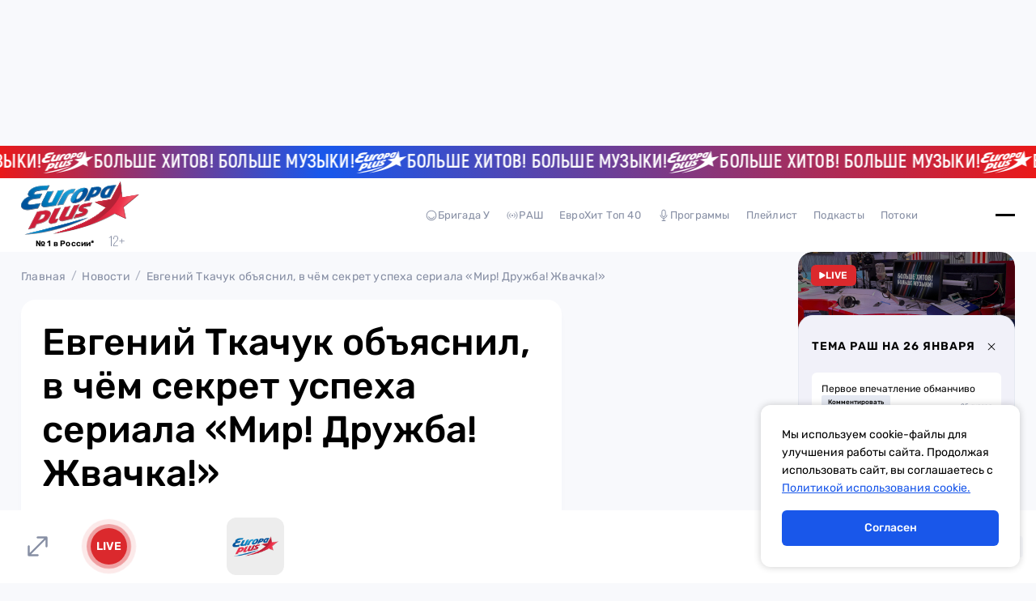

--- FILE ---
content_type: text/css; charset=utf-8
request_url: https://europaplus.ru/_nuxt/PlayAndPauseBlock.CVIecn-a.css
body_size: 281
content:
.play-and-pause-block[data-v-9ce4bdf5]{align-items:center;aspect-ratio:1/1;background-color:#fffc;border-radius:50%;display:flex;justify-content:center}.play-and-pause-block svg[data-v-9ce4bdf5]{height:40%;width:40%}.play-and-pause-block svg.play[data-v-9ce4bdf5]{margin-left:10%}


--- FILE ---
content_type: text/css; charset=utf-8
request_url: https://europaplus.ru/_nuxt/LinkButton.m0UWp64e.css
body_size: 735
content:
.link-button[data-v-6abdb35b]{align-items:center;background-color:#fff;border:1px solid #000;border-radius:8px;display:flex;font-family:Rubik;font-size:14px;font-weight:500;gap:10px;justify-content:center;line-height:20px;padding:12px 22px;transition:.2s linear}@media (hover:hover){.link-button[data-v-6abdb35b]:hover{background-color:#000;color:#fff}}.link-button.not-border[data-v-6abdb35b]{background:none;border:none;color:#878fa4;font-size:16px;line-height:18.96px;padding:12.5px 0}@media (hover:hover){.link-button.not-border[data-v-6abdb35b]:hover{color:#000}}.link-button.icon-right[data-v-6abdb35b]{flex-direction:row-reverse}.link-button.rounded[data-v-6abdb35b]{border-radius:46px;font-weight:400;gap:8px;padding:8px 12px}


--- FILE ---
content_type: text/css; charset=utf-8
request_url: https://europaplus.ru/_nuxt/PlayerModal.CJJuoKon.css
body_size: 6612
content:
.header-player-modal[data-v-2969f784]{align-items:center;display:flex;justify-content:space-between}@media (max-width:767px){.main-logo-link[data-v-2969f784]{display:none}}.channel-card[data-v-768eef3b]{display:grid;grid-template-columns:100px 1fr;grid-gap:12px}.channel-card.selected .image-wraepper[data-v-768eef3b]:after{border:1px solid #edf2fe;border-radius:12px;content:"";height:calc(100% + 4px);position:absolute;width:calc(100% + 4px)}.channel-card.play .play-and-pause-block[data-v-768eef3b]{opacity:1}.image-wraepper[data-v-768eef3b]{align-items:center;display:flex;justify-content:center;position:relative}.image-wraepper:hover .play-and-pause-block[data-v-768eef3b]{opacity:1}.play-and-pause-block[data-v-768eef3b]{background:#fffc;height:40px;opacity:0;position:absolute;transition:.2s;width:40px}.info[data-v-768eef3b]{display:flex;flex-direction:column;justify-content:space-between;padding-block:10px}.name[data-v-768eef3b]{font-size:18px;font-weight:500;line-height:16px}.main[data-v-768eef3b]{color:#1957ea;font-size:14px;font-weight:400;letter-spacing:.2px}.main.brand[data-v-768eef3b]{opacity:.5}.artist[data-v-768eef3b]{font-size:16px;line-height:16px}.artist[data-v-768eef3b],.track-name[data-v-768eef3b]{display:-webkit-box;font-weight:400;-webkit-line-clamp:1;-webkit-box-orient:vertical;overflow:hidden}.track-name[data-v-768eef3b]{color:#878fa4;font-size:12px;letter-spacing:.2px}.title[data-v-813ad5ae]{font-size:26px}@media (max-width:767px){.title[data-v-813ad5ae]{font-size:20px}}.list[data-v-813ad5ae]{display:grid;grid-template-columns:repeat(auto-fit,minmax(280px,1fr));grid-gap:28px 40px;margin-top:28px}@media (max-width:767px){.list[data-v-813ad5ae]{grid-gap:20px;margin-top:26px}.list.short .channel-card[data-v-813ad5ae]:nth-child(n+5){display:none}}.link-button[data-v-813ad5ae]{display:none}@media (max-width:767px){.link-button[data-v-813ad5ae]{background-color:transparent;display:flex;margin-top:26px;padding:10px 12px}}.subtitle[data-v-b13e1498]{color:#878fa4;font-size:16px;font-weight:400;letter-spacing:.2px}.title[data-v-b13e1498]{font-size:24px;line-height:24px;margin-top:8px;text-transform:uppercase}.horizontal-volume[data-v-2b786a48]{position:relative}.horizontal-volume[data-v-2b786a48] .volume-bar{grid-gap:10px}.horizontal-volume[data-v-2b786a48] .volume-bar .volume-input{display:flex}.horizontal-volume[data-v-2b786a48] .volume-bar .volume-input:after{background-color:#dbdde4;height:2px}.horizontal-volume[data-v-2b786a48] .volume-bar .control{background-color:#1957ea;border:none;height:8px;width:8px}.horizontal-volume[data-v-2b786a48] .volume-bar .bg{background-color:#1957ea;height:2px}.current-channels-and-track[data-v-78eeff39]{display:grid;grid-template-columns:300px 1fr;grid-gap:20px 60px}@media (max-width:767px){.current-channels-and-track[data-v-78eeff39]{grid-template-columns:repeat(auto-fit,minmax(280px,1fr))}}.current-channels-and-track[data-v-78eeff39] .channel-track-image{margin:0 auto;width:300px}.current-channels-and-track[data-v-78eeff39] .channel-track-image .bg-4-pulse{border:1px solid rgba(0,25,255,.129)}@media (max-width:767px){.right-wrapper[data-v-78eeff39]{padding-left:25px}}[data-v-78eeff39] .subtitle-and-title{margin-top:30px}@media (max-width:767px){[data-v-78eeff39] .subtitle-and-title{margin-top:0}}[data-v-78eeff39] .subtitle-and-title .subtitle{font-size:14px}[data-v-78eeff39] .subtitle-and-title .title{font-size:18px;line-height:16px;margin-top:4px}.track-info[data-v-78eeff39]{margin-top:33px;position:relative}@media (max-width:767px){.track-info[data-v-78eeff39]{margin-top:22px}}.lines[data-v-78eeff39]{align-items:flex-end;display:flex;height:12px;justify-content:space-between;left:-25px;position:absolute;top:0;width:12px}.line[data-v-78eeff39]{background-color:#000;border-radius:4px;height:12px;width:2px}.line.left[data-v-78eeff39]{height:6.75px}.line.right[data-v-78eeff39]{height:9px}.artist[data-v-78eeff39]{font-size:12px;font-weight:400}.track-name[data-v-78eeff39]{font-size:28px;font-weight:600;line-height:28px;margin-top:8px}.buttons[data-v-78eeff39]{align-items:center;display:flex;gap:18px;margin-top:42px}@media (max-width:767px){.buttons[data-v-78eeff39]{margin-top:26px}}.buttons[data-v-78eeff39] .blue{background-color:#1957ea;border:1px solid #1957ea;color:#fff}.buttons[data-v-78eeff39] .blue svg{height:13px;width:13px}.link-button[data-v-78eeff39]{background-color:transparent}@media (max-width:1279px){.horizontal-volume[data-v-78eeff39]{display:none}}.more-music[data-v-4f2003d8]{display:grid;grid-template-columns:1fr;grid-gap:62px}@media (max-width:767px){.more-music[data-v-4f2003d8]{grid-gap:46px}}.player-modal[data-v-5431d042]{align-items:start;background-color:#fff;display:grid;grid-template-columns:1fr 420px;top:0;right:0;bottom:0;left:0;position:fixed;z-index:4}@media (max-width:1279px){.player-modal[data-v-5431d042]{background-color:#f8f9fc;bottom:72px;grid-template-columns:1fr}}.button-toggle-modal[data-v-5431d042]{background-color:#e5e9f2;color:#000;height:58px;position:absolute;right:0;top:0;width:58px;z-index:2}.left-block[data-v-5431d042],.right-block[data-v-5431d042]{max-height:calc(100dvh - 90px);overflow-x:hidden;overflow-y:auto;overflow:-moz-scrollbars-none;-ms-overflow-style:none;scrollbar-width:none}.left-block[data-v-5431d042]::-webkit-scrollbar,.right-block[data-v-5431d042]::-webkit-scrollbar{height:0;width:0}@media (max-width:1279px){.left-block[data-v-5431d042],.right-block[data-v-5431d042]{max-height:calc(100dvh - 72px)}}.left-block[data-v-5431d042]{padding:12px 40px}@media (max-width:1279px){.left-block[data-v-5431d042]{padding:20px}.header-player-modal[data-v-5431d042]{padding-right:58px}}.podcast-list[data-v-5431d042]{margin-top:76px}@media (max-width:1279px){.podcast-list[data-v-5431d042]{margin-top:36px}}.ether-block[data-v-5431d042],.more-music[data-v-5431d042],.podcast-detail[data-v-5431d042]{margin-top:64px}@media (max-width:1279px){.ether-block[data-v-5431d042],.more-music[data-v-5431d042],.podcast-detail[data-v-5431d042]{margin-top:42px}}.right-block[data-v-5431d042]{background-color:#f3f4f5;height:100dvh;overflow:auto;padding:82px 24px;position:relative}@media (max-width:1279px){.right-block[data-v-5431d042]{max-width:420px;padding:70px 20px;position:absolute;right:0;width:100%}.right-block.hidden-mobile[data-v-5431d042]{display:none}}.back[data-v-5431d042]{align-items:center;display:flex;font-size:14px;font-weight:400;gap:6px;left:20px;letter-spacing:.2px;position:absolute;top:35px}@media (max-width:767px){.back[data-v-5431d042]{left:16px;top:24px}}.back svg[data-v-5431d042]{height:16px;width:16px}


--- FILE ---
content_type: text/css; charset=utf-8
request_url: https://europaplus.ru/_nuxt/SingersMainPage.BWCAFBUM.css
body_size: 2626
content:
.wrapper[data-v-0f49ab1d]{cursor:pointer;overflow:hidden;position:relative;width:100%}.wrapper>img[data-v-0f49ab1d]{border-radius:50%;display:block;width:100%}.wrapper:hover .name[data-v-0f49ab1d]{transform:translateY(0)}.name[data-v-0f49ab1d]{background:#f8f9fc;border-radius:0 70px 0 0;bottom:0;cursor:pointer;font-size:18px;height:90px;padding:16px 10px;position:absolute;transform:translateY(100%);transition:.2s;width:137px}@media (max-width:1279px){.name[data-v-0f49ab1d]{transform:translateY(0)}}@media (max-width:1279px){section[data-v-def16ca6]{width:calc(100vw - 60px)}}h2[data-v-def16ca6]{font-size:32px;margin-bottom:40px}@media (max-width:767px){h2[data-v-def16ca6]{font-size:20px;margin-bottom:20px}}.swiper[data-v-def16ca6]{position:relative;width:calc(100vw - 376px)}@media (max-width:1279px){.swiper[data-v-def16ca6]{left:-20px;width:100vw}}.swiper[data-v-def16ca6]:before{background:linear-gradient(90deg,#f8f9fc,#f8f9fc00)}.swiper[data-v-def16ca6]:after,.swiper[data-v-def16ca6]:before{content:"";height:100%;position:absolute;width:77px;z-index:2}.swiper[data-v-def16ca6]:after{background:linear-gradient(270deg,#f8f9fc,#f8f9fc00);right:0;top:0}.swiper-slide[data-v-def16ca6]{display:grid;grid-auto-flow:column;grid-template-columns:1fr 1fr;grid-template-rows:1fr 1fr;position:relative;width:358px}.swiper-slide.single[data-v-def16ca6]{grid-template-columns:1fr;grid-template-rows:1fr}.swiper-slide .item[data-v-def16ca6]{width:100%}.swiper-slide.mob[data-v-def16ca6]{grid-template-columns:1fr}.arrow[data-v-def16ca6]{background:#fff;border-radius:6px;height:30px;position:relative;width:50px}@media (hover:hover){.arrow[data-v-def16ca6]:hover svg path{stroke:#1957ea}}.arrow.arrow-left[data-v-def16ca6]{transform:rotate(180deg)}.arrow svg[data-v-def16ca6]{left:50%;position:absolute;top:50%;transform:translate(-50%,-50%)}.title-block[data-v-def16ca6]{display:grid;grid-template-columns:1fr 280px}@media (max-width:1279px){.title-block[data-v-def16ca6]{grid-template-columns:1fr}}.title-block .arrows[data-v-def16ca6]{align-items:flex-start;display:flex;justify-content:space-between}.title-block .arrows a[data-v-def16ca6]{color:#000;font-weight:500;opacity:.5;padding-top:6px;text-decoration:underline;transition:.2s}.title-block .arrows a[data-v-def16ca6]:hover{opacity:1}.title-block .arrows>div[data-v-def16ca6]{cursor:pointer}@media (max-width:1279px){.title-block .arrows[data-v-def16ca6]{display:none}}.pc[data-v-def16ca6]{display:block}@media (max-width:1279px){.pc[data-v-def16ca6]{display:none}}.mob[data-v-def16ca6]{display:none}@media (max-width:1279px){.mob[data-v-def16ca6]{display:block}}


--- FILE ---
content_type: text/css; charset=utf-8
request_url: https://europaplus.ru/_nuxt/index.DMnYMQq5.css
body_size: 1220
content:
.news-page[data-v-b350410d]{padding-top:20px}@media (max-width:767px){.news-page[data-v-b350410d]{padding-top:6px}.bread-crumbs[data-v-b350410d]{display:none}}.title[data-v-b350410d]{margin-top:20px}@media (max-width:767px){.title[data-v-b350410d]{margin-top:0}}.main-mobile-drop-down[data-v-b350410d]{margin-top:24px}@media (max-width:767px){.main-mobile-drop-down[data-v-b350410d]{margin-top:16px}}.list[data-v-b350410d]{margin-top:42px}@media (max-width:767px){.list[data-v-b350410d]{margin-top:24px}}.page[data-v-b350410d]{display:grid;grid-template-columns:repeat(4,1fr);grid-gap:20px;margin-top:20px}@media (max-width:1279px){.page[data-v-b350410d]{grid-template-columns:repeat(2,1fr)}}@media (max-width:767px){.page[data-v-b350410d]{grid-template-columns:repeat(auto-fill,minmax(280px,1fr));grid-gap:24px}}.news-card[data-v-b350410d]{min-height:452px}@media (max-width:767px){.news-card[data-v-b350410d]{min-height:auto}}.news-card.bg-image[data-v-b350410d]{grid-column:span 2}@media (max-width:767px){.news-card.bg-image[data-v-b350410d]{grid-column:span 1}}.advertising-banner[data-v-b350410d]{grid-column:1/-1;margin-block:20px;width:100%}.advertising-banner.ban1[data-v-b350410d]{grid-column:1/-1;grid-row:3}


--- FILE ---
content_type: text/javascript; charset=utf-8
request_url: https://europaplus.ru/_nuxt/B_R5PhPi.js
body_size: 3656
content:
import{_ as M}from"./CaDVLlBF.js";import{b as P,c as L}from"./CyAduc2K.js";import{d as I,f as A,a1 as C,A as r,B as c,u as n,X as v,z as F,c as w,W as k,a8 as W,C as f,E as $,O as e,F as N,Y as j,P as h,R as q,U as D}from"./DczPAsZf.js";import{_ as B,u as E}from"./BUIlrWfz.js";import{_ as H}from"./CQyI74gF.js";import{_ as K}from"./CNvKvAs3.js";import{u as R}from"./DcdSt2Sd.js";import{s as U}from"./CixPlwJM.js";import{u as z}from"./COlbSpdL.js";import{g as O}from"./DdETyhRE.js";import"./C1QFXuMs.js";import"./BEQXRYps.js";import"./DtcYcsZ_.js";import"./C24YFKlb.js";const T=["src"],X=I({__name:"VideoIframeWrapper",props:{iframeCode:{},isLink:{type:Boolean}},setup(o){const t=o,a=A(()=>t.isLink?null:{"v-html":t.iframeCode}),l=P(),p=L();function d(){p.pauseAllMedia("iframe")}return C(()=>{var s,u;if(typeof window>"u")return;const i=document.querySelector(".video-iframe-wrapper iframe");l.player=window.VK.VideoPlayer(i),(s=l.player)==null||s.on("started",d),(u=l.player)==null||u.on("resumed",d)}),(i,s)=>(r(),c("div",F({class:"video-iframe-wrapper"},n(a)),[n(a)?v("",!0):(r(),c("iframe",{key:0,src:i.iframeCode,allow:"autoplay; encrypted-media; fullscreen; picture-in-picture;",frameborder:"0",allowfullscreen:""},null,8,T))],16))}}),Y=B(X,[["__scopeId","data-v-0bdd02c2"]]);async function G(){const{data:{value:o}}=await z("/stream-link/");return o==null?void 0:o.data[0]}const m=o=>(q("data-v-55eb7cd1"),o=o(),D(),o),J={class:"live-page"},Q=m(()=>e("h1",null,"Прямая трансляция",-1)),Z=m(()=>e("h2",null,"Напишите в эфир",-1)),ee={class:"write-on-air-and-schedule-list"},te={class:"write-on-air"},oe=m(()=>e("h2",{class:"mobile"}," Напишите в эфир ",-1)),se={class:"schedule-list-and-to-questionnaire"},ne={key:0,class:"schedule-list"},ae=m(()=>e("h3",null,"Сейчас в эфире",-1)),re={class:"list"},ie={class:"name-and-time"},ce={class:"name"},le={class:"time"},de=I({__name:"live",async setup(o){let t,a;const l=[{key:"/",name:"Главная"},{key:"/live",name:"Прямая трансляция"}],p=E();R({title:"Прямой эфир | Европа Плюс",meta:[{name:"description",content:"Слушай все хиты в прямом эфире Европы Плюс онлайн на официальном сайте бесплатно и без регистрации."},{property:"og:title",content:"Прямой эфир | Европа Плюс"},{property:"og:description",content:"Слушай все хиты в прямом эфире Европы Плюс онлайн на официальном сайте бесплатно и без регистрации."},{property:"og:url",content:`https://europaplus.ru${p.fullPath}`},{property:"og:image",content:"/tg.png"}]});const d=w(([t,a]=k(()=>G()),t=await t,a(),t));async function i(){return await O({nowTime:!0,djs:!0})}const s=w(([t,a]=k(()=>i()),t=await t,a(),t));let u;return C(()=>{u=U(async()=>{new Date().getMinutes()%5===0&&(s.value=await i())},6e4)}),W(()=>{clearInterval(u)}),(y,ue)=>{var g;const S=M,V=Y,b=H,x=K;return r(),c("div",J,[f(S,{"page-routes":l}),Q,(g=n(d))!=null&&g.link?(r(),$(V,{key:0,"iframe-code":n(d).link,"is-link":!0},null,8,["iframe-code"])):v("",!0),Z,e("div",ee,[e("div",te,[oe,f(b)]),e("div",se,[n(s).length?(r(),c("div",ne,[ae,e("div",re,[(r(!0),c(N,null,j(n(s)[0].djs,_=>(r(),c("div",{key:_.id,class:"schedule-card"},[f(x,{src:_.image},null,8,["src"]),e("div",ie,[e("p",ce,h(_.name),1),e("div",le,[e("p",null,"с "+h(n(s)[0].time_start),1),e("p",null,"до "+h(n(s)[0].time_stop),1)])])]))),128))])])):v("",!0)])])])}}}),Ve=B(de,[["__scopeId","data-v-55eb7cd1"]]);export{Ve as default};


--- FILE ---
content_type: text/javascript; charset=utf-8
request_url: https://europaplus.ru/_nuxt/DyldYgrt.js
body_size: 653
content:
import{u as e}from"./COlbSpdL.js";async function n(t={}){var a;const{data:o}=await e("/photo-and-video",{query:t});return((a=o.value)==null?void 0:a.data)||[]}async function i(t={}){var a;const{data:o}=await e("/videos",{query:t});return((a=o.value)==null?void 0:a.data)||[]}async function d(t){var a;const{data:o}=await e(`/videos/${t}`);return((a=o.value)==null?void 0:a.data[0])||null}async function u(t={}){var a;const{data:o}=await e("/photos",{query:t});return((a=o.value)==null?void 0:a.data)||[]}async function c(t){var a;const{data:o}=await e(`/photos/${t}`);return((a=o.value)==null?void 0:a.data)||null}export{n as a,i as b,u as c,d,c as g};


--- FILE ---
content_type: text/javascript; charset=utf-8
request_url: https://europaplus.ru/_nuxt/CHaiu4TD.js
body_size: 605
content:
import{e as n}from"./BUIlrWfz.js";import{b as i}from"./Za18Tsi6.js";import{c as t,f as u}from"./DczPAsZf.js";import{u as c}from"./COlbSpdL.js";const l=n("news",()=>{const s=t([]);async function e(){s.value=await i()}const o=t([]),r=u(()=>s.value.map(a=>({text:a.name,href:`/news?category=${a.slug}`})));return{newsCategories:s,initNewsCategories:e,newsPages:o,linksCategories:r}});async function g(){var e;const{data:s}=await c("/tags");return((e=s.value)==null?void 0:e.data)||[]}const C=n("tags",()=>{const s=t([]);async function e(){s.value=await g()}return{tags:s,initTags:e}});export{C as a,l as u};


--- FILE ---
content_type: text/javascript; charset=utf-8
request_url: https://europaplus.ru/_nuxt/CaDVLlBF.js
body_size: 504
content:
import{_ as a}from"./C1QFXuMs.js";import{d as r,A as t,B as s,F as _,Y as c,C as m,D as p,Q as i,P as d}from"./DczPAsZf.js";import{_ as u}from"./BUIlrWfz.js";const l={class:"bread-crumbs"},f=r({__name:"BreadCrumbs",props:{pageRoutes:{}},setup(k){return(o,x)=>{const n=a;return t(),s("div",l,[(t(!0),s(_,null,c(o.pageRoutes,e=>(t(),s("div",{key:e.key,class:"link"},[m(n,{to:e.key},{default:p(()=>[i(d(e.name),1)]),_:2},1032,["to"])]))),128))])}}}),b=u(f,[["__scopeId","data-v-45ec8e73"]]);export{b as _};


--- FILE ---
content_type: text/javascript; charset=utf-8
request_url: https://europaplus.ru/_nuxt/BWvIODzH.js
body_size: 232493
content:
const __vite__mapDeps=(i,m=__vite__mapDeps,d=(m.f||(m.f=["./DSHMYoJH.js","./BUIlrWfz.js","./DczPAsZf.js","./swiper-vue.C8kddlLw.css","./entry.Xk29cJVD.css","./Cy2Hw_zy.js","./DoEP3u4x.js","./ChTDF1uy.js","./DlZx-Eo5.js","./Cy40x5hK.js","./CQ9-nr9N.js","./BRH-FLMB.js","./Jka8a2NH.js","./BuAfzmXP.js","./8yXGk0yI.js","./BEQXRYps.js","./CyAduc2K.js","./CixPlwJM.js","./COlbSpdL.js","./DtcYcsZ_.js","./DyldYgrt.js","./CNvKvAs3.js","./C24YFKlb.js","./ImageBlock.Dz0fwgF6.css","./index.BvRLd6vC.css","./B1xnANAb.js","./BFXosSuU.js","./DrtIH0LP.js","./Input.DdsGDjzQ.css","./B0t51CtR.js","./RushFormCheck.BWELB-sH.css","./BFCFpbGZ.js","./Button.BkgkDb50.css","./SuggestTopicForm.CXtGwLfp.css","./Bmk5wyVD.js","./ThemeModal.BdUbwHd4.css","./DcdN5Msw.js","./BYXmI8N9.js","./Banner.DiQz4p1B.css","./B8gr0Z0e.js","./ArrowMini.974gEBqp.css","./IZKctulG.js","./BRTgCmEV.js","./C1QFXuMs.js","./Tabs.CMGrXUe8.css","./BUIRKKLX.js","./LinkButton.m0UWp64e.css","./BBCNjWqh.js","./CNemPduE.js","./LML3CYuP.js","./PlayAndPauseBlock.CVIecn-a.css","./PlayerModal.CJJuoKon.css","./CuXymiI7.js","./CdCWvQT9.js","./RashAndHoroscopeButton.BDN1StG8.css","./D1fGz6To.js","./BGCKYqH7.js","./index.B45_iMM2.css","./CHaiu4TD.js","./Za18Tsi6.js","./9nh2WCue.js","./index.gsgqLInP.css","./X01lKh5q.js","./WQIKgAIz.js","./CPdt5IDY.js","./Date.CX06DDfG.css","./BfkhLHGL.js","./Cq4PildY.js","./CTk0GO2I.js","./ByQvTA28.js","./l87eilwQ.js","./vTnIWXLW.js","./RashAndHoroscopeModal.DfGVk4-Z.css","./B0be5WVy.js","./MobAppModal.Dj3geYLv.css"])))=>i.map(i=>d[i]);
import{_ as c,u as i1,P as u1,a as z1,d as v,e as q1}from"./BUIlrWfz.js";import{_ as t1}from"./BYXmI8N9.js";import{d as h,c as x,a1 as k,aj as r1,A as i,B as C,u as a,E as g,a0 as Z,V as o1,O as o,F as O,Y as I,C as n,Q as B,D as A,R as w,U as D,f as b,L as y1,P as y,a6 as M1,z as Q1,X as j,w as W,ac as n1,W as K,$ as z,a3 as Y1,ap as X1,G as R,H as T,I as H,Z as m1,_ as x1,n as K1}from"./DczPAsZf.js";import{_ as V}from"./C1QFXuMs.js";import{_ as g1}from"./B8gr0Z0e.js";import{_ as v1}from"./BGCKYqH7.js";import{u as p1,a as J1}from"./CHaiu4TD.js";import{S as H1}from"./9nh2WCue.js";import{u as l1}from"./X01lKh5q.js";import{t as a1}from"./BEQXRYps.js";import{c as C1,g as t2,d as o2,e as s2,s as e2,a as n2}from"./COlbSpdL.js";import{_ as L1}from"./8yXGk0yI.js";import{_ as Z1}from"./BFCFpbGZ.js";import a2 from"./CNemPduE.js";import{_ as s1}from"./CNvKvAs3.js";import{g as i2}from"./WQIKgAIz.js";import{e as Q,f as r2,h as A1}from"./CyAduc2K.js";import{u as c1,a as _1,b as p2}from"./IZKctulG.js";import{_ as U1}from"./BBCNjWqh.js";import{_ as l2}from"./CPdt5IDY.js";import{a as C2}from"./BfkhLHGL.js";import{u as L2}from"./Bmk5wyVD.js";import{u as G1}from"./Cq4PildY.js";import{u as k1}from"./ByQvTA28.js";import{u as c2}from"./vTnIWXLW.js";const _2={class:Z(["advertsing-floor-banner"])},d2=h({__name:"FloorBanner",setup(s){const t=x(0),e=()=>{t.value=window.innerWidth};return k(()=>{e(),window.addEventListener("resize",e)}),r1(()=>{window.removeEventListener("resize",e)}),(p,r)=>{const l=t1;return i(),C("div",_2,[a(t)>1290?(i(),g(l,{key:0,"owner-id":689829,params:{pp:"i",ps:"hwxk",p2:"jirz"},platform:"desktop",type:"floorAd",class:"floor-add",offset:90})):(i(),g(l,{key:1,"owner-id":689829,params:{pp:"i",ps:"hwxk",p2:"hyrv"},platform:"touch",type:"floorAd",offset:72,class:"floor-add"}))])}}}),f2=c(d2,[["__scopeId","data-v-769c54a3"]]),h2={},u2={width:"64",height:"28",viewBox:"0 0 64 28",fill:"none",xmlns:"http://www.w3.org/2000/svg"},m2=o1('<path fill-rule="evenodd" clip-rule="evenodd" d="M63.9265 6.87003L54.8772 8.38121L54.0013 0.0119019L48.8496 9.38765L40.0693 10.9124L46.0266 13.7724C39.8946 19.6282 32.6069 23.0248 17.3262 27.6598C33.4018 25.1565 44.0358 20.9793 50.8837 16.9698L56.8982 19.6801L55.6266 13.5275C60.48 9.78173 63.9265 6.87003 63.9265 6.87003Z" fill="currentColor"></path><path fill-rule="evenodd" clip-rule="evenodd" d="M48.2754 3.84947C48.1569 3.85972 47.9789 3.87591 47.7733 3.89743C46.9767 3.9837 46.1667 4.88685 45.8456 5.50063C45.543 6.07834 45.453 6.51731 45.5856 6.76938C45.7052 6.99562 45.968 7.00669 46.0455 7.00444C46.0679 7.00403 46.0888 7.00259 46.1091 6.99952C46.3662 6.96652 46.5607 6.93886 46.6579 6.92472L48.2754 3.84947ZM51.6159 1.83374L48.1169 8.41172L48.0476 8.42197C47.9461 8.43693 47.6093 8.49247 47.1935 8.56091C46.5304 8.67014 45.7048 8.80601 45.266 8.87221C45.137 8.89147 45.0099 8.90295 44.8875 8.90643H44.8869C44.1103 8.92631 43.5196 8.62362 43.2243 8.05411C42.8784 7.38725 42.9877 6.46013 43.5323 5.44345C43.9075 4.74135 45.3412 2.4301 48.054 2.17229C49.5812 2.02658 51.6159 1.83374 51.6159 1.83374ZM41.0117 4.76696C40.9393 4.62843 40.7533 4.56244 40.4591 4.56982C40.4027 4.57146 40.3416 4.57576 40.2775 4.58273C40.1955 4.59113 40.136 4.59523 40.0757 4.59953C40.0163 4.60322 39.9562 4.60753 39.8719 4.61613L38.7945 6.65072C38.8316 6.64601 38.8613 6.64252 38.8898 6.63945C38.9557 6.63125 39.01 6.6249 39.1187 6.61055C40.2039 6.4753 40.6293 5.92341 40.879 5.45759C40.9922 5.24344 41.1074 4.94936 41.0117 4.76696ZM43.0808 5.41722C42.1943 7.11613 40.6855 8.12502 38.5962 8.41439C38.5962 8.41439 37.8823 8.51419 37.8048 8.52484L36.9919 10.0772L34.3554 10.4674L38.2639 3.07954L38.3369 3.07236C38.5526 3.05146 39.0069 3.00924 39.4945 2.96395C40.104 2.90719 40.765 2.84591 41.0707 2.81558C41.2331 2.80042 41.3897 2.79058 41.5355 2.78669C42.5076 2.76148 43.1286 2.991 43.381 3.46994C43.6207 3.9253 43.5198 4.58047 43.0808 5.41722ZM6.28283 12.0923C5.89348 12.1458 5.54616 12.1768 5.25031 12.1846C4.49417 12.2042 4.03244 12.0737 3.87806 11.7966C3.7655 11.595 3.80404 11.3054 3.99472 10.9109C4.38735 10.0998 5.57938 9.4782 7.1056 9.28904C7.92203 9.18719 9.97046 8.94639 9.99117 8.94435L10.0631 8.93615L11.3673 6.45583L11.2045 6.47263C11.1887 6.47386 9.60018 6.63412 8.0393 6.80155C7.97103 6.80934 7.90419 6.81446 7.84104 6.8159C7.48286 6.82574 7.22124 6.72696 7.12385 6.5462C7.05537 6.41935 7.0685 6.25479 7.16199 6.06994C7.52243 5.35779 8.47417 4.96678 10.2477 4.8016C11.7782 4.65917 13.9523 4.49174 13.974 4.48989L14.0485 4.48416L15.3633 2.01244L15.2058 2.0231C15.1952 2.02392 14.0907 2.10057 10.6594 2.3512C7.34856 2.59261 4.98705 3.77139 4.0103 5.66991C3.43991 6.7784 3.78559 7.50981 4.31641 7.85348C2.51073 8.56255 1.13745 9.71613 0.432975 11.1218C-0.0697532 12.1247 -0.136182 13.0221 0.241479 13.7158C0.736621 14.6255 1.94752 15.1018 3.6515 15.0571C4.1532 15.0442 4.69673 14.9858 5.26651 14.8833C7.00924 14.5915 9.01175 14.2235 9.03205 14.2198L9.09848 14.2075L10.5462 11.4896L10.3737 11.5144C10.3455 11.5183 7.53391 11.9212 6.28283 12.0923ZM28.3067 6.11892L29.4805 3.90419L29.3181 3.91977C29.1071 3.94067 28.8929 3.95768 28.6585 3.97612C28.39 3.99744 28.0943 4.021 27.7474 4.0542C25.3555 4.28107 23.2841 5.74614 22.0638 8.07419L19.6878 12.5885L22.928 12.1026L25.0663 8.04796C25.857 6.55912 26.6013 6.32877 28.2356 6.12773L28.3067 6.11892ZM33.3469 5.53321C33.2883 5.4164 33.162 5.3623 32.9598 5.36783C32.9246 5.36845 32.8872 5.37132 32.8479 5.37582C32.061 5.46661 31.2831 6.19249 30.5354 7.53317C30.1647 8.19756 29.9847 8.68613 30 8.98636C30.0115 9.21342 30.1415 9.31589 30.4082 9.30872C30.4548 9.30749 30.5056 9.30298 30.5604 9.29478C30.9555 9.23392 31.3337 9.02919 31.7157 8.66953C32.1014 8.30618 32.484 7.78831 32.853 7.12924C33.4176 6.12138 33.433 5.70454 33.3469 5.53321ZM34.6505 8.4318C34.2384 8.91832 33.7717 9.36303 33.2637 9.75302C32.7566 10.1385 32.1983 10.4707 31.6027 10.742C30.9957 11.015 30.3668 11.2025 29.7333 11.2992C29.4836 11.3386 29.2464 11.3622 29.0276 11.3677C28.6838 11.3763 28.3783 11.3431 28.1189 11.2683C27.6859 11.1394 27.3779 10.9156 27.2033 10.6019C27.0255 10.286 26.9728 9.88151 27.0456 9.40012C27.119 8.91955 27.3103 8.38672 27.6139 7.81659C27.9215 7.23724 28.3038 6.68597 28.7508 6.17773C29.1889 5.67523 29.6896 5.21638 30.2379 4.81389C30.7806 4.41837 31.3661 4.09191 31.9788 3.84333C32.5932 3.59433 33.2223 3.43694 33.8476 3.37567C33.9772 3.36296 34.1035 3.35517 34.2232 3.35189C34.673 3.34021 35.0575 3.39534 35.3671 3.51605C35.7533 3.66872 36.0229 3.91013 36.1679 4.23331C36.31 4.544 36.3411 4.93603 36.261 5.39755C36.1796 5.8525 35.9942 6.35398 35.7109 6.88721C35.4261 7.42353 35.0691 7.94324 34.6505 8.4318ZM23.2255 4.48579L18.9109 12.7057L18.8414 12.716C18.4272 12.7785 14.4366 13.3783 13.2622 13.5535C13.1402 13.5718 13.0147 13.5826 12.888 13.5861C12.5038 13.5959 11.5693 13.5435 11.1973 12.8383C10.9273 12.3274 11.0313 11.6085 11.5055 10.7019L14.3214 5.32992L17.6701 5.02047L17.5891 5.17417C17.57 5.21024 15.667 8.81708 15.0394 10.0172C14.7909 10.4916 14.7078 10.8133 14.7923 10.974C14.852 11.0869 15.0031 11.139 15.2542 11.1322C15.3311 11.1302 15.4185 11.123 15.5142 11.1097C15.9177 11.055 16.5359 10.9617 16.7417 10.9304L19.9563 4.79258L23.2255 4.48579Z" fill="currentColor"></path><path fill-rule="evenodd" clip-rule="evenodd" d="M28.7435 12.6649L25.7517 18.2725C25.5518 18.3228 24.9144 18.4818 24.5949 18.5535C24.4926 18.5763 24.4038 18.5881 24.3321 18.59C24.2031 18.5935 24.125 18.565 24.0928 18.5029C24.0262 18.374 24.118 18.0746 24.3663 17.6108C24.959 16.4993 26.7483 13.1777 26.7664 13.1445L26.8572 12.976L23.7611 13.4914L23.7272 13.5564C23.7106 13.5875 22.0745 16.6948 21.1507 18.4242C20.7131 19.2429 20.6123 19.8903 20.8501 20.3475C21.068 20.7666 21.5931 21.0068 22.2539 20.9892C22.4134 20.9851 22.5729 20.9654 22.7148 20.9314C23.6114 20.7189 27.307 19.851 27.6513 19.7716L27.714 19.7573L31.7809 12.1635L28.7435 12.6649ZM19.149 19.838C19.0311 19.8643 18.9296 19.878 18.847 19.8803C18.6985 19.8839 18.6083 19.851 18.5708 19.7794C18.4988 19.6411 18.5911 19.3294 18.8455 18.8523C19.4748 17.6713 21.4344 14.0052 21.4344 14.0052L21.5238 13.8374L18.3449 14.3657L18.3108 14.43C18.2932 14.4645 16.4998 17.8717 15.5317 19.6927C15.0394 20.6174 14.9133 21.3224 15.1556 21.7876C15.4187 22.2927 16.0315 22.3528 16.3735 22.3444C16.5427 22.3399 16.7206 22.3163 16.8887 22.277C17.0423 22.2405 17.3052 22.1786 17.6148 22.106C18.0718 21.9983 18.6311 21.8669 19.0918 21.757L19.1541 21.7423L20.3062 19.5737L19.8932 19.6686C19.6511 19.7239 19.3368 19.7962 19.149 19.838ZM12.8007 17.6733C12.715 17.509 12.4905 17.4303 12.1339 17.4399C11.9857 17.4438 11.8131 17.4633 11.6222 17.4985C11.5072 17.5194 11.4371 17.534 11.3669 17.5483C11.2868 17.5645 11.2068 17.5813 11.0619 17.6073L9.67361 20.2379C9.81077 20.2166 10.0074 20.1836 10.1792 20.1487C11.7378 19.8276 12.3033 19.1154 12.6508 18.4615C12.8382 18.1066 12.8887 17.8418 12.8007 17.6733ZM15.6959 18.2396C14.6496 20.2387 13.3658 21.4785 9.57787 22.3173C9.33778 22.3706 9.07944 22.4198 8.85186 22.4641C8.70014 22.4932 8.56339 22.5196 8.45821 22.5419L7.43163 24.4663L3.8623 25.3151L8.7758 15.9312L8.87831 15.9135C9.31912 15.8381 10.1052 15.7084 10.8361 15.5879C11.3093 15.51 11.759 15.4358 12.0761 15.3826C12.551 15.3043 12.9924 15.2588 13.3881 15.2487C14.6488 15.2157 15.5028 15.5367 15.8579 16.1765C16.1513 16.7071 16.0957 17.4204 15.6959 18.2396ZM38.4421 11.0699L38.6182 11.0414L37.6056 12.967L37.5381 12.9793C36.8339 13.1072 36.0777 13.2578 35.4704 13.3785C35.0866 13.455 34.7627 13.5193 34.5486 13.5589C34.2573 13.6125 34.0063 13.7505 33.9091 13.9109C33.861 13.9884 33.8698 14.0198 33.8728 14.03C33.8831 14.0665 33.9352 14.12 34.1226 14.1677C34.1226 14.1677 34.378 14.2249 35.0554 14.362C35.5975 14.4673 35.9621 14.7471 36.1095 15.1715C36.2694 15.6303 36.1478 16.1753 35.9563 16.512C35.3527 17.5733 34.2864 18.235 32.4979 18.6574C32.1531 18.7377 31.6616 18.8529 31.0592 18.9931C30.3872 19.1497 29.5777 19.338 28.6832 19.5476L28.4878 19.5934L29.645 17.4655L32.2537 16.9056C32.909 16.7607 33.2756 16.6021 33.3746 16.4218C33.3941 16.3855 33.3998 16.354 33.3908 16.3246C33.3763 16.2759 33.3219 16.2345 33.2383 16.2078C33.0509 16.149 32.8696 16.1007 32.6597 16.0439C32.461 15.9902 32.2359 15.9299 31.954 15.8469C31.5585 15.7305 31.3073 15.499 31.2075 15.159C31.0822 14.7331 31.2343 14.2345 31.4185 13.9101C32.3491 12.2686 33.8074 11.8372 35.1114 11.6314C35.3679 11.5898 36.1712 11.454 36.9323 11.3249C37.6023 11.2115 38.2391 11.1037 38.4421 11.0699Z" fill="currentColor"></path><path fill-rule="evenodd" clip-rule="evenodd" d="M1.89648 28.0071C15.5255 27.3848 27.9527 22.975 36.2969 19.1128C36.2969 19.1128 22.0505 23.1799 1.89648 28.0071Z" fill="currentColor"></path><mask id="mask0_216_16597" style="mask-type:luminance;" maskUnits="userSpaceOnUse" x="17" y="0" width="47" height="28"><path fill-rule="evenodd" clip-rule="evenodd" d="M64 6.85813L54.9505 8.36931L54.0746 0L48.9228 9.37574L40.1427 10.9005L46.0998 13.7605C39.9678 19.6163 32.6803 23.0129 17.3994 27.6479C33.475 25.1446 44.109 20.9674 50.9571 16.9579L56.9714 19.6682L55.7 13.5156C60.5533 9.76983 64 6.85813 64 6.85813Z" fill="currentColor"></path></mask><g mask="url(#mask0_216_16597)"><path fill-rule="evenodd" clip-rule="evenodd" d="M48.3486 3.8376C48.2301 3.84785 48.0521 3.86404 47.8465 3.88556C47.0499 3.97183 46.2399 4.87498 45.9188 5.48876C45.6162 6.06647 45.5262 6.50544 45.659 6.75771C45.7784 6.98375 46.0412 6.99482 46.1187 6.99256C46.1411 6.99215 46.1622 6.99072 46.1823 6.98765C46.4394 6.95465 46.6339 6.92699 46.7311 6.91285L48.3486 3.8376ZM51.6891 1.82187L48.1901 8.39985L48.121 8.4101C48.0195 8.42506 47.6827 8.48059 47.2667 8.54904C46.6036 8.65827 45.778 8.79414 45.3394 8.86034C45.2102 8.8796 45.0831 8.89128 44.9607 8.89456H44.9601C44.1837 8.91444 43.5928 8.61175 43.2975 8.04224C42.9516 7.37538 43.0609 6.44826 43.6057 5.43158C43.9807 4.72948 45.4144 2.41823 48.1272 2.16042C49.6544 2.01471 51.6891 1.82187 51.6891 1.82187ZM41.0851 4.75509C41.0127 4.61656 40.8265 4.55057 40.5325 4.55795C40.4759 4.55959 40.415 4.56389 40.3507 4.57086C40.2687 4.57926 40.2094 4.58336 40.1489 4.58766C40.0895 4.59135 40.0296 4.59565 39.9451 4.60426L38.8677 6.63885C38.9048 6.63414 38.9347 6.63065 38.9632 6.62758C39.0289 6.61938 39.0832 6.61303 39.1918 6.59868C40.2771 6.46343 40.7025 5.91154 40.9524 5.44572C41.0654 5.23156 41.1806 4.93748 41.0851 4.75509ZM43.154 5.40535C42.2677 7.10426 40.7587 8.11315 38.6694 8.40251C38.6694 8.40251 37.9555 8.50232 37.8782 8.51297L37.0653 10.0654L34.4286 10.4555L38.3371 3.06766L38.4101 3.06049C38.6258 3.03959 39.0801 2.99737 39.5677 2.95208C40.1772 2.89532 40.8382 2.83424 41.1439 2.80371C41.3065 2.78854 41.4629 2.77871 41.6087 2.77481C42.5807 2.74961 43.2018 2.97913 43.4542 3.45806C43.6941 3.91363 43.593 4.5686 43.154 5.40535ZM6.35603 12.0805C5.96689 12.134 5.61937 12.1649 5.32351 12.1727C4.56757 12.1924 4.10565 12.062 3.95126 11.7847C3.8387 11.5831 3.87725 11.2935 4.06792 10.899C4.46055 10.0879 5.65279 9.46633 7.17901 9.27717C7.99543 9.17532 10.0437 8.93473 10.0644 8.93247L10.1363 8.92428L11.4407 6.44396L11.2777 6.46076C11.2619 6.46199 9.67338 6.62225 8.11251 6.78968C8.04423 6.79747 7.97739 6.80259 7.91424 6.80403C7.55606 6.81386 7.29465 6.71508 7.19706 6.53433C7.12858 6.40748 7.1417 6.24292 7.23519 6.05806C7.59563 5.34592 8.54737 4.9549 10.3209 4.78973C11.8514 4.6473 14.0255 4.47987 14.0474 4.47802L14.1217 4.47228L15.4365 2.00057L15.279 2.01123C15.2686 2.01205 14.1639 2.08869 10.7326 2.33933C7.42177 2.58094 5.06026 3.75952 4.0835 5.65803C3.51332 6.76652 3.859 7.49793 4.38982 7.84161C2.58393 8.55068 1.21086 9.70426 0.506179 11.1099C0.00345042 12.1128 -0.0629786 13.0103 0.314888 13.704C0.81003 14.6137 2.02072 15.0899 3.72471 15.0453C3.72491 15.0453 3.72491 15.0453 3.72491 15.0453C4.22641 15.0323 4.76994 14.9739 5.33991 14.8715C7.08245 14.5796 9.08495 14.2116 9.10525 14.2079L9.17168 14.1956L10.6194 11.4778L10.447 11.5026C10.4187 11.5064 7.60732 11.9093 6.35603 12.0805ZM28.3801 6.10725L29.5537 3.89232L29.3913 3.9081C29.1803 3.9288 28.9661 3.94581 28.7317 3.96425C28.4632 3.98557 28.1677 4.00913 27.8206 4.04233C25.4287 4.26919 23.3573 5.73427 22.137 8.06232L19.761 12.5766L23.0014 12.0907L25.1395 8.03609C25.9302 6.54724 26.6745 6.3169 28.309 6.11586L28.3801 6.10725ZM33.4201 5.52134C33.3617 5.40453 33.2352 5.35043 33.033 5.35596C32.998 5.35658 32.9604 5.35944 32.9211 5.36395C32.1344 5.45474 31.3563 6.18062 30.6086 7.5213C30.2381 8.18569 30.0579 8.67426 30.0732 8.97448C30.0847 9.20155 30.2147 9.30402 30.4814 9.29685C30.528 9.29582 30.579 9.29111 30.6336 9.28291C31.0287 9.22205 31.4071 9.01732 31.7891 8.65766C32.1748 8.29431 32.5574 7.77644 32.9262 7.11737C33.4908 6.10971 33.5064 5.69287 33.4201 5.52134ZM34.7237 8.41993C34.3118 8.90645 33.8449 9.35115 33.3369 9.74114C32.8298 10.1266 32.2718 10.4588 31.6759 10.7302C31.0689 11.0031 30.44 11.1906 29.8065 11.2874C29.5568 11.3267 29.3196 11.3503 29.101 11.3558C28.7572 11.3646 28.4515 11.3314 28.1921 11.2564C27.7593 11.1275 27.4513 10.9037 27.2765 10.59C27.0989 10.2742 27.0462 9.86964 27.1188 9.38825C27.1922 8.90768 27.3835 8.37485 27.6871 7.80472C27.9947 7.22537 28.377 6.6741 28.824 6.16586C29.2624 5.66336 29.7628 5.20451 30.3113 4.80202C30.8538 4.4065 31.4395 4.08004 32.0522 3.83166C32.6666 3.58246 33.2955 3.42528 33.9208 3.36379C34.0504 3.35109 34.1767 3.3433 34.2964 3.34002C34.7462 3.32834 35.1309 3.38367 35.4403 3.50417C35.8265 3.65685 36.0961 3.89826 36.2411 4.22144C36.3834 4.53213 36.4143 4.92437 36.3342 5.38568C36.2528 5.84063 36.0676 6.3421 35.7841 6.87534C35.4993 7.41166 35.1423 7.93137 34.7237 8.41993ZM23.2989 4.47413L18.9841 12.6938L18.9146 12.7041C18.5004 12.7666 14.5098 13.3664 13.3354 13.5417C13.2136 13.5599 13.0879 13.5708 12.9614 13.5742C12.577 13.5841 11.6427 13.5316 11.2705 12.8264C11.0007 12.3155 11.1045 11.5966 11.5787 10.69L14.3946 5.31805L17.7433 5.0086L17.6623 5.1623C17.6432 5.19837 15.7402 8.80521 15.1126 10.0055C14.8641 10.4797 14.781 10.8015 14.8657 10.9621C14.9252 11.0751 15.0763 11.1271 15.3276 11.1204C15.4045 11.1183 15.4917 11.1111 15.5874 11.0978C15.9911 11.0431 16.6093 10.9498 16.8149 10.9185L20.0295 4.78071L23.2989 4.47413Z" fill="currentColor"></path></g><mask id="mask1_216_16597" style="mask-type:luminance;" maskUnits="userSpaceOnUse" x="3" y="11" width="36" height="15"><path fill-rule="evenodd" clip-rule="evenodd" d="M28.8165 12.6531L25.8247 18.2607C25.625 18.3109 24.9874 18.4699 24.668 18.5416C24.5656 18.5644 24.4771 18.5763 24.4051 18.5781C24.2764 18.5816 24.198 18.5531 24.166 18.491C24.0992 18.3621 24.1911 18.0627 24.4394 17.5989C25.0321 16.4874 26.8214 13.1658 26.8394 13.1326L26.9302 12.9642L23.8343 13.4798L23.8003 13.5445C23.7837 13.5757 22.1478 16.6829 21.2237 18.4123C20.7862 19.231 20.6853 19.8784 20.9231 20.3356C21.1411 20.7547 21.6661 20.9949 22.327 20.9773C22.4865 20.9732 22.646 20.9535 22.7879 20.9195C23.6844 20.707 27.3801 19.8391 27.7243 19.7598L27.7873 19.7454L31.854 12.1516L28.8165 12.6531ZM19.222 19.8262C19.1043 19.8526 19.0026 19.8661 18.92 19.8684C18.7716 19.8721 18.6814 19.8391 18.6438 19.7676C18.5719 19.6292 18.6641 19.3175 18.9186 18.8404C19.5478 17.6594 21.5075 13.9933 21.5075 13.9933L21.5971 13.8255L18.4181 14.3538L18.3839 14.4182C18.3662 14.4526 16.5728 17.8598 15.6047 19.6809C15.1124 20.6055 14.9863 21.3105 15.2287 21.7757C15.4917 22.2809 16.1048 22.3409 16.4465 22.3325C16.6157 22.328 16.7939 22.3044 16.9618 22.2651C17.1153 22.2286 17.3782 22.1667 17.6878 22.0942C18.145 21.9864 18.7041 21.855 19.1648 21.7452L19.2273 21.7304L20.3792 19.5618L19.9663 19.6567C19.7243 19.712 19.4098 19.7844 19.222 19.8262ZM12.8737 17.6614C12.788 17.4971 12.5637 17.4184 12.207 17.428C12.0587 17.4319 11.8863 17.4514 11.6952 17.4866C11.5802 17.5077 11.5101 17.5221 11.44 17.5364C11.3598 17.5526 11.2798 17.5694 11.1349 17.5955L9.74665 20.226C9.88381 20.2047 10.0804 20.1717 10.2525 20.1369C11.8109 19.8157 12.3763 19.1036 12.7239 18.4496C12.9115 18.0947 12.9617 17.8299 12.8737 17.6614ZM15.7689 18.2277C14.7229 20.2268 13.4388 21.4667 9.6509 22.3055C9.41082 22.3587 9.15248 22.4079 8.9249 22.4522C8.77318 22.4813 8.63663 22.5077 8.53125 22.5301L7.50467 24.4544L3.93555 25.3032L8.84904 15.9193L8.95155 15.9017C9.39216 15.8263 10.1782 15.6965 10.9092 15.576C11.3824 15.4982 11.832 15.424 12.1494 15.3707C12.624 15.2924 13.0654 15.2469 13.4613 15.2369C14.7219 15.2039 15.5758 15.5248 15.9309 16.1646C16.2245 16.6952 16.1687 17.4088 15.7689 18.2277ZM38.5153 11.0581L38.6912 11.0296L37.6786 12.9551L37.6112 12.9676C36.9069 13.0953 36.1507 13.2459 35.5435 13.3666C35.1596 13.4431 34.8357 13.5074 34.6219 13.547C34.3303 13.6007 34.0796 13.7386 33.9822 13.8991C33.934 13.9767 33.9428 14.0079 33.9459 14.0181C33.9561 14.0546 34.0082 14.1081 34.1958 14.1558C34.1958 14.1558 34.4511 14.213 35.1287 14.3501C35.6706 14.4555 36.0351 14.7354 36.1827 15.1596C36.3424 15.6185 36.2209 16.1634 36.0294 16.5001C35.4258 17.5614 34.3594 18.2232 32.571 18.6455C32.2263 18.7259 31.7346 18.8411 31.1323 18.9812C30.4602 19.1378 29.6507 19.3263 28.7562 19.5358L28.561 19.5815L29.718 17.4536L32.3268 16.8938C32.982 16.7491 33.3486 16.5903 33.4477 16.4099C33.4673 16.3736 33.4729 16.3421 33.4639 16.3128C33.4493 16.264 33.395 16.2226 33.3113 16.196C33.1239 16.1371 32.9427 16.0888 32.7329 16.032C32.5343 15.9783 32.3091 15.9183 32.027 15.8351C31.6315 15.7187 31.3806 15.4871 31.2805 15.1471C31.1552 14.7213 31.3074 14.2227 31.4915 13.8982C32.4221 12.2567 33.8805 11.8253 35.1844 11.6196C35.4411 11.578 36.2442 11.4421 37.0053 11.313C37.6755 11.1997 38.3121 11.0919 38.5153 11.0581Z" fill="currentColor"></path></mask><g mask="url(#mask1_216_16597)"><path fill-rule="evenodd" clip-rule="evenodd" d="M1.96973 27.9954C15.5985 27.3729 28.0259 22.9631 36.3699 19.1009C36.3699 19.1009 22.1236 23.168 1.96973 27.9954Z" fill="currentColor"></path></g>',8),x2=[m2];function y2(s,t){return i(),C("svg",u2,x2)}const M2=c(h2,[["render",y2]]),g2={},v2={class:"ticker"},H2={class:"ticker-elems"};function Z2(s,t){const e=M2;return i(),C("div",v2,[o("div",H2,[(i(),C(O,null,I([1,2,3,4,5,6,7,8,9,10,11,12],p=>o("p",{key:p},[n(e),B(" БОЛЬШЕ ХИТОВ! БОЛЬШЕ МУЗЫКИ! ")])),64))])])}const A2=c(g2,[["render",Z2],["__scopeId","data-v-155eae8e"]]),U2={},G2={width:"146",height:"67",viewBox:"0 0 146 67",fill:"none",xmlns:"http://www.w3.org/2000/svg"},k2=o1('<path d="M146 16.4752L125.42 20.0047L123.334 0.461243L111.71 22.3534L91.7395 25.9168L105.289 32.5864C91.3436 46.26 74.7754 54.1908 40.0186 65.0163C76.5774 59.1719 100.762 49.4171 116.336 40.0474L130.014 46.3955L127.127 32.0278C138.162 23.276 146 16.4752 146 16.4752ZM84.7419 23.9658L86.5933 20.339L88.3912 20.0808C93.1456 19.4079 96.5763 17.0507 98.5927 13.0853C99.5906 11.1301 99.8297 9.59815 99.2731 8.53591C98.7164 7.47368 97.2856 6.8812 95.0754 6.94045C94.7455 6.94045 94.3909 6.9743 94.0197 7.00816C93.3229 7.0801 91.8219 7.22399 90.4323 7.35518L87.8015 7.6091H87.6366L78.7587 24.8757L84.7419 23.9658ZM91.2941 11.2105L91.756 11.1725C91.892 11.1725 92.0281 11.1725 92.2178 11.1344C92.4075 11.0963 92.4982 11.109 92.6301 11.1047C93.2981 11.1047 93.7229 11.2402 93.8878 11.566C94.1022 11.9892 93.8424 12.679 93.5827 13.1784L93.5167 13.3054C93.5156 13.3166 93.5156 13.328 93.5167 13.3392L93.459 13.445C93.4581 13.4549 93.4581 13.4648 93.459 13.4747L93.3806 13.6016L93.36 13.6313C93.36 13.6651 93.3188 13.7032 93.294 13.7371L93.2693 13.7751C93.244 13.8186 93.2151 13.8597 93.1827 13.8979L93.0878 14.0291L93.0631 14.0629L92.9806 14.1645L92.9559 14.1941L92.8446 14.3253L92.7662 14.4057L92.7456 14.4311C92.7203 14.453 92.6968 14.477 92.6755 14.503H92.6549L92.5683 14.5877H92.5435L92.4611 14.6639C92.4294 14.6924 92.3964 14.7192 92.3621 14.7443L92.3374 14.7654L92.2384 14.8416C92.2041 14.8704 92.1683 14.8972 92.1312 14.922L92.1023 14.9432L91.9869 15.0194L91.8714 15.0871H91.8425C91.8014 15.1136 91.7587 15.1376 91.7147 15.159L91.5951 15.2225H91.5663L91.4302 15.286H91.4055L91.2776 15.341H91.2446L91.0962 15.4002H91.0673L90.9271 15.4468H90.8983L90.7375 15.4976H90.7003L90.5478 15.5399H90.523L90.3457 15.5822H90.3004L90.1272 15.6203L89.9375 15.6499H89.888L89.686 15.6795L89.1664 15.7473L88.952 15.7726L91.2941 11.2105Z" fill="#EDEDEE"></path><path d="M98.9181 19.2428C99.5902 20.5717 100.93 21.2784 102.699 21.2319C102.988 21.2233 103.276 21.1965 103.561 21.1515C104.559 20.9949 106.448 20.6817 107.944 20.4236C108.889 20.2628 109.656 20.1358 109.887 20.1019L110.043 20.0765L118.002 4.71436L109.903 5.50151C103.718 6.10245 100.473 11.5025 99.6191 13.1191C98.3779 15.5187 98.1388 17.6855 98.9181 19.2428ZM104.881 13.2757C104.901 13.2292 104.93 13.1826 104.955 13.1318L104.984 13.0853C104.984 13.0514 105.021 13.0176 105.042 12.9837C105.05 12.9625 105.061 12.9426 105.074 12.9245L105.132 12.8313L105.169 12.7636C105.169 12.734 105.211 12.7044 105.227 12.6748L105.272 12.6071L105.334 12.5139L105.38 12.4505L105.446 12.3531L105.491 12.2896L105.565 12.1838L105.611 12.1288L105.718 11.9849C105.759 11.9299 105.8 11.8749 105.846 11.8241L105.887 11.7733L105.978 11.6633L106.031 11.6041L106.118 11.5067L106.175 11.4432L106.262 11.3501L106.324 11.2867L106.411 11.1936L106.472 11.1301L106.567 11.0412L106.625 10.982L106.732 10.8846L106.782 10.8381L106.926 10.7111L106.963 10.6815L107.07 10.5926L107.128 10.5461L107.219 10.4741L107.281 10.4276L107.367 10.3641L107.433 10.3175L107.52 10.2583L107.582 10.216L107.676 10.1567L107.738 10.1186L107.837 10.0594L107.891 10.0255L108.048 9.94512H108.068C108.114 9.94512 108.159 9.89857 108.204 9.88164L108.258 9.85625L108.361 9.80969L108.448 9.73352L108.546 9.69543L108.612 9.67427L108.707 9.64464H108.773L108.872 9.61925H108.934L109.041 9.59809H109.256L110.398 9.48383L106.72 16.6782L105.483 16.856H105.338C105.132 16.8718 104.925 16.8293 104.74 16.7331C104.556 16.6368 104.4 16.4905 104.291 16.3101C103.986 15.6583 104.192 14.6257 104.881 13.2757ZM79.1707 32.0954C79.6614 32.0023 80.4078 31.8542 81.2696 31.6722C82.651 31.3887 84.3705 31.0374 85.9704 30.737L86.1229 30.7073L88.4403 26.2383L88.028 26.3061L84.5931 26.8985L80.4696 27.618C77.5048 28.0962 74.1854 29.1034 72.0701 32.9376C71.5563 33.8122 71.3854 34.8544 71.5918 35.8535C71.7108 36.2519 71.9308 36.6108 72.2293 36.8933C72.5278 37.1759 72.8941 37.372 73.2906 37.4616C73.9298 37.6521 74.4411 37.796 74.8947 37.9187C75.3483 38.0414 75.7812 38.1641 76.2101 38.3038C76.2847 38.3173 76.3551 38.3489 76.4153 38.396C76.4756 38.4431 76.524 38.5044 76.5564 38.5746C76.566 38.6133 76.5677 38.6536 76.5613 38.6929C76.5549 38.7323 76.5406 38.7698 76.5193 38.8032C76.2925 39.2264 75.4596 39.5946 73.971 39.9331L68.0373 41.2197L65.4065 46.188L65.8477 46.0822L71.2536 44.7872L74.5236 44.0001C78.5934 43.014 81.0181 41.4609 82.3912 38.9894C82.6503 38.5186 82.8148 37.9992 82.875 37.4621C82.9352 36.9249 82.8898 36.3808 82.7417 35.8619C82.4036 34.8716 81.5747 34.2157 80.3418 33.9702C78.7996 33.6528 78.2182 33.5174 78.2182 33.5174C77.8059 33.4074 77.678 33.2804 77.6533 33.1958C77.6286 33.1111 77.6244 33.0984 77.7358 32.9165C78.0946 32.4651 78.6079 32.1714 79.1707 32.0954ZM49.3579 33.1408L49.5641 32.7472L42.3356 33.9787L42.2573 34.131C42.216 34.2115 38.1338 42.1719 35.936 46.4039C34.8144 48.5622 34.5299 50.2127 35.0783 51.2961C35.6803 52.4726 37.0741 52.6122 37.8493 52.5953C38.2436 52.581 38.6357 52.5286 39.0203 52.4387L40.6697 52.0155L44.0263 51.203L44.1706 51.1691L46.789 46.0907L45.8488 46.3108L44.1582 46.7086C43.9321 46.7631 43.7016 46.7956 43.4696 46.8059C43.1356 46.8059 42.9294 46.7382 42.8428 46.5731C42.6779 46.2473 42.8882 45.5194 43.4655 44.4064L49.3579 33.1408ZM36.6988 38.2107C35.8741 36.7126 33.9484 35.9635 31.0826 36.0397C30.0818 36.075 29.0844 36.1797 28.0972 36.3528L25.2561 36.8184L20.8028 37.5759L20.5719 37.6182L9.39721 59.5316L17.5122 57.5552L19.8502 53.0608C20.0894 53.0058 20.3987 52.9465 20.745 52.8788C21.2605 52.7773 21.8501 52.6588 22.3944 52.536C31.0084 50.5766 33.9402 47.6819 36.3071 43.014C37.2184 41.1139 37.3462 39.4464 36.6988 38.2107ZM29.4044 43.543C28.6127 45.0708 27.3426 46.734 23.7841 47.483C23.3717 47.5634 22.9594 47.6438 22.6336 47.6946L25.7716 41.5498L26.4643 41.4101L27.0457 41.2958C27.4295 41.221 27.8182 41.1757 28.2086 41.1604C29.0333 41.135 29.5281 41.3212 29.726 41.7063C29.9239 42.0914 29.8085 42.7136 29.3838 43.543H29.4044ZM45.387 29.8271L52.7804 28.6929L57.642 19.2259C59.4398 15.7514 61.1346 15.2097 64.8499 14.7442L65.0107 14.7231L67.6827 9.55154L67.3116 9.5854C66.8333 9.63618 66.3467 9.67427 65.8106 9.71659C65.2004 9.76737 64.5282 9.82239 63.7489 9.89856C58.3059 10.4318 53.5969 13.8513 50.8218 19.2894L45.387 29.8271ZM8.91888 35.5953C10.1507 35.5483 11.3775 35.4068 12.5888 35.1721C16.5556 34.4908 21.1079 33.6317 21.1533 33.6232L21.3058 33.5936L24.6046 27.2456L24.2129 27.3048C24.151 27.3048 17.7555 28.2528 14.9103 28.6548C14.1323 28.7677 13.3492 28.8397 12.564 28.8707C10.8404 28.9172 9.79306 28.6125 9.44256 27.965C9.18691 27.491 9.2735 26.8181 9.70647 25.8956C10.6013 23.9996 13.3104 22.548 16.7824 22.1079C18.6379 21.8709 23.2975 21.3081 23.3428 21.3038L23.5078 21.2827L26.4726 15.4933L26.1015 15.5314C26.0685 15.5314 22.4563 15.908 18.906 16.2974C18.757 16.3185 18.6069 16.3298 18.4565 16.3312C17.6318 16.3566 17.0463 16.1238 16.8071 15.7049C16.736 15.5276 16.7078 15.3352 16.7251 15.1443C16.7423 14.9534 16.8044 14.7696 16.9061 14.6088C17.7308 12.9456 19.8915 12.0315 23.916 11.6464C24.6376 11.5744 25.4211 11.5067 26.2128 11.4348C29.2353 11.1682 32.3527 10.9227 32.398 10.9185H32.5671L35.5566 5.14602L35.4618 5.01483L35.3381 5.14602L24.8562 5.92471C17.3184 6.48757 11.9579 9.23837 9.73533 13.6735C8.43643 16.2635 9.22402 17.969 10.4281 18.7519C6.32521 20.4066 3.1996 23.1024 1.59557 26.3695C0.453359 28.7479 0.304914 30.8428 1.1626 32.4636C1.5627 33.208 2.14371 33.8335 2.84911 34.2792C4.28408 35.2017 6.35407 35.663 8.91888 35.5953ZM40.6161 12.5139L40.8017 12.1585L33.1856 12.8779L26.8024 25.4216C25.7221 27.5376 25.4871 29.2304 26.1015 30.4111C26.9262 32.0616 29.0704 32.1801 29.9445 32.1589C30.2289 32.1512 30.5126 32.1258 30.794 32.0828L43.4861 30.1276L43.6428 30.1022L53.4567 10.91L46.0344 11.6252L38.6863 25.959C38.2204 26.031 36.8143 26.2468 35.8947 26.3822C35.6992 26.4103 35.5024 26.4272 35.3051 26.433C34.736 26.433 34.3897 26.3272 34.2536 26.0648C34.0639 25.6882 34.2536 24.9349 34.8185 23.8303C36.2452 21.0245 40.5708 12.5986 40.6161 12.5139ZM51.2217 49.4467C51.5759 49.4397 51.9284 49.3943 52.2732 49.3113L63.4974 46.6028L63.6417 46.5689L72.8907 28.8368L65.9756 30.0091L59.1718 43.1029C58.7141 43.2214 57.2668 43.5896 56.541 43.7589C56.3445 43.8049 56.1445 43.8332 55.9431 43.8435C55.6517 43.8435 55.4703 43.7758 55.3988 43.6404C55.2463 43.3399 55.4566 42.6416 56.0215 41.5582L61.683 30.7327L54.6442 31.9389L54.5659 32.0912C54.5288 32.1632 50.8094 39.4168 48.7064 43.4584C47.7127 45.3713 47.4694 46.8821 48.0219 47.9486C48.525 48.9261 49.7208 49.489 51.2217 49.4467ZM66.0003 14.8585C64.9995 16.0225 64.1321 17.3005 63.4149 18.6673C62.7871 19.8179 62.3509 21.068 62.1242 22.3661C61.9323 23.3161 62.0587 24.3048 62.483 25.1719C62.7123 25.56 63.0145 25.8976 63.3719 26.1649C63.7294 26.4323 64.1351 26.6241 64.5653 26.7293C65.2372 26.9132 65.9323 26.9917 66.6271 26.962C67.1646 26.9443 67.7004 26.8905 68.2311 26.8012C69.6992 26.5686 71.1295 26.1315 72.4824 25.502C73.8286 24.8842 75.1037 24.1149 76.2843 23.2082C77.4394 22.2976 78.4969 21.2634 79.4388 20.1231C80.3631 19.0108 81.1652 17.7974 81.8304 16.5047C82.413 15.4166 82.8301 14.2435 83.0674 13.026C83.2664 12.118 83.1931 11.1694 82.8571 10.3048C82.6782 9.91251 82.4249 9.56073 82.1119 9.27007C81.799 8.97942 81.4327 8.75571 81.0346 8.61203C80.1999 8.31166 79.3159 8.18225 78.4326 8.23115C78.1605 8.23115 77.876 8.25655 77.5791 8.28617C76.1185 8.43999 74.6868 8.80768 73.3278 9.37803C71.9229 9.96524 70.5934 10.727 69.3692 11.6464C68.1352 12.5875 67.0055 13.6646 66.0003 14.8585ZM70.0578 18.024C71.7608 14.8923 73.5298 13.1995 75.3194 12.9879C75.406 12.9879 75.4926 12.9879 75.5709 12.9668C76.0328 12.9668 76.3214 13.081 76.4534 13.3561C76.6513 13.7539 76.6142 14.7273 75.3318 17.0803C74.6483 18.4052 73.7755 19.6177 72.7422 20.6775C72.0314 21.4356 71.1071 21.9462 70.0991 22.1375C69.9844 22.156 69.8687 22.1673 69.7527 22.1714C69.1465 22.1714 68.8496 21.9471 68.8249 21.4181C68.8084 20.7367 69.2166 19.5772 70.0578 18.024ZM4.94796 65.8372C35.9401 64.3814 64.2066 54.085 83.1829 45.0666C83.1623 45.0666 50.7599 54.5632 4.94796 65.8372Z" fill="#EDEDEE"></path><path d="M145.856 16.3651L125.271 19.8904L123.185 0.351196L111.565 22.2434L91.5947 25.8152L105.149 32.4848C91.203 46.1585 74.6348 54.0892 39.8779 64.9147C76.4368 59.0703 100.621 49.3155 116.195 39.9459L129.873 46.2939L126.987 31.9262C138.017 23.166 145.856 16.3651 145.856 16.3651ZM84.5971 23.8558L86.4486 20.2289L88.2464 19.975C92.9967 19.2979 96.4316 16.9407 98.4438 12.9753C99.4458 11.0201 99.6809 9.4881 99.1283 8.42587C98.5758 7.36363 97.1408 6.77115 94.9306 6.8304C94.6007 6.8304 94.242 6.86426 93.875 6.89811C93.1781 6.97006 91.6772 7.11395 90.2876 7.24514L87.6568 7.49906H87.4877L78.6016 24.7657L84.5971 23.8558ZM91.1494 11.1047L91.6112 11.0624C91.7473 11.0624 91.8834 11.0624 92.0689 11.0243C92.2545 10.9862 92.3534 10.9989 92.4813 10.9947C93.1534 10.9947 93.574 11.1301 93.7389 11.456C93.9575 11.8792 93.6936 12.569 93.4379 13.0684L93.3719 13.1953L93.3513 13.2292L93.2936 13.335L93.273 13.3646L93.1987 13.4958L93.1905 13.5424C93.1711 13.5793 93.149 13.6146 93.1245 13.6482L93.0998 13.6863L93.0132 13.809L92.9183 13.9402L92.8895 13.974L92.807 14.0756L92.7823 14.1095L92.6751 14.2364C92.6471 14.2627 92.6209 14.291 92.5967 14.3211C92.5967 14.3211 92.5967 14.3211 92.5761 14.3211L92.5019 14.393L92.4153 14.4776H92.3905L92.3081 14.5538L92.2091 14.6342L92.1844 14.6554L92.0854 14.7316L91.9782 14.812L91.9493 14.8331L91.8339 14.9093L91.7184 14.977L91.6895 14.9982L91.5617 15.0659L91.4421 15.1251H91.4133L91.2731 15.1886H91.2483L91.1246 15.2394H91.0916L90.9432 15.2986H90.9102L90.7741 15.3452H90.7453C90.6915 15.366 90.6364 15.383 90.5803 15.396H90.5432L90.3907 15.4383H90.3041L90.1267 15.4806H90.0855L89.9123 15.5187L89.7185 15.5526H89.6732L89.4711 15.5822L88.9515 15.6499L88.733 15.6753L91.1494 11.1047Z" fill="#D3D5D6"></path><path d="M98.7743 19.1329C99.4423 20.4617 100.787 21.1684 102.556 21.1219C102.844 21.1133 103.132 21.0865 103.417 21.0415C104.415 20.8849 106.304 20.5717 107.801 20.3136C108.745 20.157 109.512 20.0258 109.743 19.992L109.9 19.9666L117.858 4.60437L109.755 5.39576C103.57 5.9967 100.325 11.3967 99.4753 13.0345C98.2342 15.4087 97.9868 17.5755 98.7743 19.1329ZM104.737 13.17L104.815 13.0218C104.822 13.0048 104.832 12.9891 104.844 12.9753L104.898 12.8737L104.935 12.8145L104.988 12.7214L105.03 12.6579L105.087 12.5648L105.133 12.4971L105.19 12.404L105.236 12.3405L105.306 12.2431L105.351 12.1797L105.426 12.0739C105.441 12.0567 105.455 12.0383 105.467 12.0188L105.578 11.875L105.71 11.7141L105.751 11.6634L105.842 11.5533L105.896 11.4941L105.982 11.3967L106.04 11.3333L106.127 11.2402L106.184 11.1767C106.217 11.1471 106.246 11.1132 106.275 11.0836L106.337 11.0243C106.366 10.9912 106.398 10.9601 106.432 10.9312L106.489 10.872L106.597 10.7746L106.646 10.7281L106.799 10.58L106.836 10.5503L106.943 10.4615L107.001 10.4149L107.091 10.343L107.153 10.2964L107.24 10.2329L107.302 10.1864C107.333 10.1687 107.363 10.1489 107.392 10.1271L107.454 10.0848L107.545 10.0256L107.611 9.98748L107.71 9.92824L107.764 9.89861L107.92 9.81397H107.941L108.077 9.75049L108.131 9.7251L108.234 9.67855L108.295 9.65316L108.394 9.61507L108.46 9.59391L108.555 9.56428L108.621 9.54312L108.716 9.51773H108.943L109.1 9.49657C109.57 9.44579 109.974 9.4077 110.242 9.38654L106.564 16.581C106.345 16.6148 105.9 16.6825 105.327 16.7587H105.182C104.975 16.7736 104.769 16.7303 104.584 16.6333C104.399 16.5363 104.244 16.3895 104.135 16.2085C103.842 15.5441 104.044 14.5157 104.737 13.17ZM79.0393 31.9855L81.1382 31.5623C82.5196 31.2787 84.2391 30.9275 85.839 30.627L85.9915 30.6016L88.2966 26.103L87.8842 26.1707L84.4493 26.7632L80.3259 27.4826C77.3569 27.9608 74.0417 28.968 71.9263 32.8022C71.4106 33.6761 71.2395 34.7191 71.448 35.7181C71.5663 36.1162 71.7856 36.4749 72.0834 36.7575C72.3811 37.0401 72.7468 37.2364 73.1427 37.3263C73.786 37.5209 74.2973 37.6606 74.7468 37.7833C75.1962 37.906 75.6375 38.0288 76.0622 38.1684C76.256 38.2319 76.3797 38.325 76.4127 38.4393C76.4297 38.5175 76.4164 38.5995 76.3756 38.6678C76.1488 39.091 75.3158 39.4592 73.8272 39.7977L67.8935 41.1054L65.2628 46.0738L65.704 45.968L71.1099 44.673L74.3798 43.8859C78.4497 42.8998 80.8743 41.3467 82.2474 38.8794C82.5048 38.4071 82.668 37.887 82.7275 37.3493C82.787 36.8116 82.7415 36.2672 82.5938 35.7477C82.2598 34.7574 81.431 34.1015 80.198 33.856C78.6559 33.5386 78.0744 33.4032 78.0744 33.4032C77.6621 33.2932 77.5301 33.1662 77.5095 33.0816C77.4889 32.9969 77.4807 32.9842 77.592 32.8065C77.9522 32.3502 78.4713 32.0557 79.0393 31.9855ZM49.2141 33.0308L49.4203 32.6372L42.1877 33.856L42.1094 34.0084C42.0723 34.0888 37.9859 42.0492 35.7922 46.2812C34.6706 48.4395 34.3861 50.09 34.9345 51.1734C35.5324 52.3499 36.9262 52.4938 37.7055 52.4726C38.0997 52.4579 38.4918 52.4054 38.8766 52.316L40.526 51.8928L43.8825 51.0803L44.0268 51.0464L46.6452 45.968L45.7051 46.1881L44.0144 46.5859C43.7884 46.6404 43.5578 46.673 43.3258 46.6832C42.9877 46.6832 42.7856 46.6155 42.699 46.4505C42.5341 46.1246 42.7444 45.3967 43.3217 44.2837C44.7567 41.5879 49.2141 33.0308 49.2141 33.0308ZM36.5344 38.088C35.7097 36.5941 33.7841 35.8408 30.9141 35.9212C29.9144 35.9527 28.9181 36.0574 27.9328 36.2344L25.1124 36.7253L20.659 37.4828L20.4281 37.5252L9.25343 59.4385L17.3685 57.4579L19.7023 52.9635C19.9415 52.9085 20.2549 52.8493 20.5971 52.7815C21.1167 52.68 21.7022 52.5615 22.2465 52.4388C30.8605 50.4793 33.7923 47.5846 36.1592 42.9167C37.0746 41.0039 37.1983 39.3576 36.5344 38.088ZM29.24 43.4203C28.4483 44.9481 27.1782 46.6113 23.6197 47.3603C23.2073 47.4408 22.795 47.5212 22.4692 47.5719L25.6237 41.4271C25.9536 41.3678 26.135 41.3255 26.3205 41.2874L26.8978 41.1732C27.2833 41.1024 27.6734 41.0613 28.0648 41.0504C28.8895 41.025 29.3843 41.2112 29.5822 41.5964C29.7801 41.9815 29.6647 42.6078 29.24 43.433V43.4203ZM45.2432 29.7213L52.6119 28.5829L57.4776 19.1159C59.2755 15.6414 60.9661 15.104 64.6855 14.6342H64.8463L67.5142 9.46272L67.1472 9.49657C66.6647 9.54736 66.1782 9.58544 65.6462 9.62776C65.036 9.67855 64.3638 9.73356 63.5845 9.80974C58.1456 10.343 53.4366 13.7624 50.6615 19.2006L45.2432 29.7213ZM8.77098 35.4853C10.0028 35.4383 11.2296 35.2968 12.4409 35.0621C16.4036 34.3808 20.96 33.5217 21.0054 33.5132L21.1579 33.4836L24.4567 27.1356L24.065 27.1948C23.999 27.1948 17.6076 28.1428 14.7624 28.5448C13.983 28.6578 13.1986 28.7299 12.412 28.7607C10.6925 28.8072 9.64104 28.5025 9.29054 27.855C9.03489 27.3853 9.1256 26.7081 9.55857 25.7856C10.4492 23.8896 13.1625 22.4423 16.6345 21.9979C18.49 21.7609 23.1496 21.1981 23.1949 21.1938H23.3599L26.3247 15.4045L25.9536 15.4425C25.9206 15.4425 22.3043 15.8192 18.7581 16.2085C18.6077 16.2293 18.4562 16.2406 18.3045 16.2424C17.4798 16.2678 16.8943 16.035 16.6551 15.6161C16.5793 15.4375 16.5475 15.2426 16.5626 15.0484C16.5778 14.8543 16.6392 14.667 16.7417 14.503C17.5664 12.8399 19.723 11.9257 23.7516 11.5406L26.0484 11.329C29.0709 11.0624 32.1841 10.817 32.2336 10.8127H32.4027L35.3922 5.04027L35.3304 4.94293L35.1943 5.05296L24.7124 5.81472C17.1829 6.37758 11.81 9.12839 9.58743 13.5635C8.29266 16.1535 9.072 17.859 10.2843 18.6631C6.18556 20.3136 3.05583 23.0136 1.45179 26.2934C0.309585 28.6379 0.157016 30.7328 1.01883 32.3536C1.41943 33.0943 2.00056 33.7155 2.70533 34.1565C4.12381 35.0918 6.2103 35.5488 8.77098 35.4853ZM40.4724 12.404L40.6538 12.0485L33.0377 12.7679L26.6339 25.3158C25.5577 27.4318 25.3227 29.1246 25.9329 30.3011C26.7824 31.9516 28.906 32.0743 29.7801 32.0489C30.0645 32.0413 30.3482 32.0158 30.6296 31.9728L43.3176 30.0176L43.4784 29.9922L53.2882 10.8L45.8659 11.5152L38.5426 25.8491C38.0766 25.921 36.6705 26.1411 35.751 26.2723C35.5555 26.3003 35.3586 26.3173 35.1613 26.323C34.5881 26.323 34.2459 26.2172 34.1098 25.9548C33.916 25.5782 34.1098 24.8291 34.6706 23.7203C36.1015 20.9145 40.4105 12.4886 40.4724 12.404ZM51.078 49.3367C51.4308 49.33 51.7819 49.2846 52.1253 49.2013L63.3536 46.4928L63.4979 46.4589L72.7469 28.7268L65.84 29.8991L59.0322 42.9929C58.5786 43.1114 57.1312 43.4838 56.4014 43.6489C56.2054 43.6976 56.005 43.7259 55.8035 43.7335C55.5107 43.7335 55.3334 43.6743 55.2633 43.5304C55.1107 43.2299 55.3169 42.5316 55.8818 41.4482L61.5475 30.627L54.5087 31.8289L54.4304 31.9812C54.3932 32.0532 50.6697 39.3068 48.5709 43.3484C47.573 45.2613 47.3338 46.7721 47.8864 47.8386C48.3812 48.8162 49.577 49.379 51.078 49.3367ZM65.8565 14.7485C64.8529 15.9102 63.9851 17.1885 63.2711 18.5573C62.6424 19.7064 62.2048 20.955 61.9763 22.2518C61.7866 23.2034 61.9129 24.1927 62.3351 25.0619C62.5654 25.4488 62.8679 25.7852 63.2252 26.0518C63.5826 26.3183 63.9878 26.5097 64.4174 26.615C65.0889 26.801 65.7844 26.8795 66.4792 26.8478C67.0167 26.83 67.5525 26.7763 68.0832 26.687C69.5539 26.4565 70.987 26.0208 72.3428 25.392C73.6811 24.7672 74.9478 23.9923 76.1199 23.0813C77.275 22.1707 78.3325 21.1365 79.2744 19.9962C80.2037 18.8887 81.0113 17.6796 81.6825 16.3905C82.2663 15.3029 82.6835 14.1296 82.9195 12.9118C83.116 12.0036 83.0427 11.0557 82.7092 10.1906C82.5303 9.79829 82.277 9.44652 81.964 9.15586C81.6511 8.8652 81.2848 8.64149 80.8867 8.49782C80.0517 8.1985 79.1679 8.06913 78.2847 8.11694C78.0126 8.11694 77.7239 8.14233 77.4312 8.17195C75.9739 8.34225 74.5479 8.7256 73.1964 9.31036C71.7907 9.89602 70.4611 10.6579 69.2378 11.5787C68.0008 12.5048 66.8669 13.5678 65.8565 14.7485ZM69.9141 17.914C71.6171 14.7823 73.386 13.0895 75.1756 12.8779C75.2622 12.8779 75.3488 12.8779 75.4272 12.8568C75.889 12.8568 76.1776 12.971 76.3096 13.2461C76.5034 13.6439 76.4704 14.6173 75.1839 16.9703C74.5033 18.296 73.6316 19.5087 72.5984 20.5675C71.8915 21.3218 70.9736 21.8321 69.9718 22.0275C69.8571 22.046 69.7414 22.0573 69.6254 22.0614C69.0193 22.0614 68.7224 21.8371 68.6976 21.3081C68.6605 20.6098 69.0729 19.4672 69.9141 17.914ZM4.77945 65.7273C35.7757 64.2714 64.0381 53.975 83.0185 44.9566C83.0185 44.9566 50.6161 54.4532 4.77945 65.7273Z" fill="#D3D5D6"></path><path d="M145.728 16.2763L125.148 19.8015L123.061 0.258118L111.441 22.1545L91.4711 25.7136L105.017 32.3918C91.0753 46.0654 74.503 54.0004 39.7461 64.8216C76.3049 58.9772 100.489 49.2225 116.064 39.8528L129.745 46.2008L126.859 31.8331C137.889 23.0729 145.728 16.2763 145.728 16.2763ZM84.4736 23.7627L86.3209 20.1401L88.1229 19.8819C92.8731 19.2048 96.3039 16.8476 98.3202 12.8822C99.3181 10.927 99.5573 9.39925 99.0006 8.33279C98.4439 7.26632 97.0172 6.67807 94.807 6.73732C94.473 6.73732 94.1184 6.77118 93.7473 6.80503C93.0545 6.87698 91.5495 7.02087 90.164 7.15206L87.5332 7.40598H87.3641L78.478 24.6768L84.4736 23.7627ZM91.0217 11.0032C91.2155 10.982 91.3515 10.9736 91.4876 10.9651L91.9453 10.9228C92.0896 10.9228 92.2298 10.8974 92.3577 10.8932C93.0257 10.8932 93.4504 11.0328 93.6153 11.3544C93.8339 11.7776 93.57 12.4675 93.3143 12.9668L93.2442 13.0938V13.1319C93.2442 13.1657 93.2071 13.1996 93.1865 13.2335V13.2631C93.1618 13.3054 93.137 13.352 93.1082 13.3943V13.4197C93.1082 13.4578 93.0628 13.4916 93.0422 13.5255L93.0174 13.5636L92.9308 13.6905L92.836 13.8217L92.8071 13.8556L92.7247 13.9614L92.6999 13.991L92.5886 14.1179L92.5144 14.2026H92.4896C92.4683 14.2286 92.4449 14.2527 92.4195 14.2745L92.3288 14.3549L92.3041 14.3761L92.2216 14.4523L92.1226 14.5327C92.1131 14.5344 92.1033 14.5344 92.0938 14.5327L91.9948 14.6089L91.8835 14.685H91.8546L91.7392 14.7612L91.6278 14.8332H91.5948L91.4711 14.9051L91.3515 14.9643H91.3186L91.1825 15.0278H91.1577L91.0299 15.0828H91.001L90.8485 15.1379H90.8196L90.6794 15.1844H90.6506L90.4897 15.2352H90.4526L90.3001 15.2775H90.2753L90.098 15.3198H90.0568L89.8836 15.3537L89.6898 15.3875H89.6444L89.4424 15.4129L88.9187 15.4807L88.7043 15.506L91.0217 11.0032Z" fill="#BCBEC0"></path><path d="M98.647 19.044C99.3191 20.3728 100.663 21.0796 102.428 21.033C102.717 21.0245 103.005 20.9976 103.29 20.9526C104.288 20.8003 106.176 20.4829 107.673 20.2289L109.615 19.9031L109.776 19.8777L117.73 4.5155L109.632 5.30689C103.447 5.91207 100.202 11.3079 99.348 12.9245C98.1109 15.3156 97.8594 17.4824 98.647 19.044ZM104.61 13.0769C104.634 13.0303 104.659 12.9795 104.688 12.933L104.713 12.8822L104.77 12.7806L104.807 12.7214C104.824 12.6896 104.842 12.6585 104.861 12.6283L104.902 12.5648L104.96 12.4717L105.001 12.4082L105.063 12.3151L105.108 12.2474L105.174 12.15L105.22 12.0866C105.245 12.0527 105.273 12.0189 105.298 11.9808C105.313 11.963 105.326 11.9447 105.339 11.9257L105.447 11.7861V11.7649L105.574 11.6041L105.616 11.5576L105.71 11.4433L105.76 11.3841L105.851 11.2867L105.904 11.2232L105.991 11.1301L106.053 11.0667L106.143 10.9735C106.143 10.9524 106.185 10.9355 106.201 10.9143L106.296 10.8212L106.358 10.7662L106.461 10.6688L106.515 10.6181L106.655 10.4953H106.675L106.708 10.4657L106.82 10.3768L106.873 10.3303L106.964 10.2626L107.026 10.216L107.112 10.1525L107.178 10.106L107.265 10.0425L107.331 10.0002L107.422 9.94517L107.484 9.90285L107.587 9.8436L107.64 9.81398C107.69 9.78435 107.739 9.75473 107.793 9.72934H107.818L107.95 9.66586L108.007 9.64047L108.11 9.59391L108.172 9.56852L108.267 9.53466L108.333 9.50927L108.428 9.47965H108.494L108.593 9.45426H108.655L108.762 9.4331H108.815L108.976 9.4077C109.442 9.35692 109.85 9.31883 110.118 9.29767L106.44 16.4921C106.218 16.5259 105.776 16.5894 105.203 16.6656H105.059C104.853 16.6807 104.646 16.6374 104.462 16.5403C104.278 16.4433 104.124 16.2964 104.016 16.1154C103.715 15.451 103.913 14.4269 104.61 13.0769ZM78.9161 31.8924C79.4027 31.8035 80.1531 31.6511 81.0108 31.4692C82.3922 31.1856 84.1117 30.8344 85.7157 30.5381L85.8683 30.5085L88.1692 26.0099L87.7568 26.0776L84.3343 26.6616L80.2109 27.3768C77.2461 27.855 73.9308 28.8622 71.8113 32.6964C71.2947 33.5763 71.1251 34.6253 71.3371 35.6292C71.4561 36.0277 71.6762 36.3865 71.9747 36.6691C72.2732 36.9516 72.6394 37.1478 73.036 37.2374C73.6751 37.4321 74.1906 37.5717 74.64 37.6987C75.0895 37.8256 75.5307 37.9441 75.9554 38.0796C76.0301 38.0944 76.1003 38.1271 76.1605 38.1748C76.2206 38.2226 76.269 38.2842 76.3018 38.3546C76.3113 38.3926 76.3129 38.4322 76.3065 38.4708C76.3001 38.5095 76.2859 38.5463 76.2647 38.5789C76.042 39.0021 75.2091 39.3703 73.7164 39.7089L67.7827 41.0166L65.1519 45.985L65.5972 45.8792L70.999 44.5842L74.273 43.8012C78.3388 42.8152 80.7675 41.262 82.1365 38.7905C82.3957 38.319 82.5603 37.799 82.6205 37.2611C82.6807 36.7232 82.6353 36.1784 82.487 35.6589C82.1489 34.6686 81.3201 34.0168 80.0913 33.7714C78.5285 33.4328 77.9347 33.3143 77.9347 33.3143C77.5223 33.2043 77.3904 33.0816 77.3656 32.9927C77.3656 32.9927 77.3409 32.8996 77.4481 32.7176C77.8134 32.256 78.3404 31.9597 78.9161 31.8924ZM49.0909 32.9377L49.2929 32.5441L42.0604 33.7798L41.982 33.928C41.9408 34.0084 37.8585 41.9688 35.6607 46.2008C34.5432 48.3591 34.2546 50.0096 34.8071 51.093C35.405 52.2737 36.7988 52.4134 37.574 52.3922C37.9699 52.3815 38.3637 52.3291 38.7492 52.2356L40.3986 51.8378L43.7592 51.021L43.8994 50.9872L46.522 45.9088L45.5818 46.1331L43.8871 46.5266C43.6623 46.5816 43.4332 46.6156 43.2026 46.6282C42.8644 46.6282 42.6583 46.5563 42.5758 46.3912C42.4108 46.0696 42.6211 45.3375 43.1984 44.2244C44.6334 41.499 49.0909 32.9377 49.0909 32.9377ZM36.4071 38.0076C35.5824 36.5137 33.6567 35.7647 30.7909 35.8408C29.7897 35.8721 28.7921 35.9768 27.8055 36.154L24.985 36.6322C23.3356 36.9158 21.5378 37.2162 20.5357 37.394L20.3007 37.4363L9.12606 59.3496L17.2452 57.3648L19.5791 52.8704L20.4739 52.6885C20.9935 52.5869 21.579 52.4726 22.1233 52.3457C30.7414 50.3905 33.6691 47.4915 36.0401 42.8236C36.9472 40.9108 37.0751 39.2476 36.4071 38.0076ZM29.1126 43.3442C28.325 44.8719 27.0509 46.5309 23.4923 47.2842C23.1006 47.3646 22.6676 47.4408 22.3418 47.4915L25.5004 41.3467C25.8303 41.2874 26.0117 41.2493 26.1932 41.2112L26.7746 41.0928C27.1584 41.0179 27.5471 40.9727 27.9374 40.9573C28.7621 40.9573 29.261 41.1181 29.4549 41.5033C29.6487 41.8884 29.5414 42.5147 29.1126 43.3442ZM45.12 29.624L52.4887 28.4898L57.3502 19.044C59.1481 15.5695 60.8428 15.032 64.5581 14.5623H64.723L67.3909 9.39078L67.0198 9.42886C66.5415 9.47542 66.0549 9.51774 65.523 9.56006C64.9086 9.60661 64.2365 9.66162 63.4612 9.74203C58.0224 10.271 53.3092 13.6905 50.5341 19.1286L45.12 29.624ZM8.6601 35.3922C9.89353 35.3478 11.1218 35.2064 12.3341 34.969C16.2844 34.3046 20.8368 33.4328 20.8862 33.4328L21.0347 33.4032L24.3335 27.0552L23.9211 27.1102C23.8552 27.1102 17.4596 28.0624 14.6144 28.4602C13.8369 28.5771 13.0536 28.6491 12.2682 28.676C10.5487 28.7226 9.49717 28.4179 9.14668 27.7704C8.89102 27.3006 8.97761 26.6235 9.41058 25.7009C10.3054 23.8092 13.0145 22.3576 16.4865 21.8921C18.3421 21.6551 23.0016 21.0923 23.0511 21.088H23.2119L26.1808 15.2944L25.8097 15.3325C25.7726 15.3325 22.1604 15.7092 18.6101 16.1027C18.4534 16.1027 18.3049 16.1324 18.1606 16.1366C17.3359 16.1578 16.7504 15.9292 16.5112 15.506C16.4406 15.324 16.4145 15.1269 16.4354 14.9321C16.4562 14.7373 16.5233 14.5508 16.6308 14.3888C17.4555 12.7256 19.6162 11.8115 23.6407 11.4264L25.9375 11.2148C28.96 10.9482 32.0774 10.7027 32.1227 10.6985H32.2918L35.2855 4.92601L35.2236 4.8329L35.1453 4.87946V4.9387L24.5891 5.71739C17.0555 6.28448 11.6867 9.03952 9.4848 13.4704C8.16529 16.0816 8.95287 17.7744 10.1611 18.57C6.03757 20.2247 2.92846 22.9205 1.32855 26.1876C0.186339 28.5448 0.0337701 30.6397 0.891455 32.2606C1.29417 32.9996 1.87484 33.6203 2.57796 34.0634C4.01294 34.9987 6.08705 35.4599 8.6601 35.3922ZM40.345 12.3151L40.5305 11.9554L32.9145 12.696L26.5107 25.2227C25.4303 27.3387 25.1953 29.0315 25.8097 30.2123C26.6344 31.8585 28.7786 31.9812 29.6528 31.9558C29.9412 31.9477 30.229 31.9222 30.5146 31.8797C33.1825 31.4565 42.2624 30.0726 43.2026 29.9245H43.3592L53.1731 10.7281L45.7303 11.4264L38.4193 25.756C37.9492 25.8279 36.5431 26.048 35.6277 26.1792C35.4364 26.2088 35.2437 26.2286 35.0504 26.2384C34.4814 26.2384 34.1391 26.1368 34.0031 25.8702C33.8093 25.4978 34.0031 24.7445 34.5639 23.6357C35.9741 20.8214 40.3037 12.3997 40.345 12.3151ZM50.9547 49.2436C51.3075 49.2369 51.6587 49.1915 52.0021 49.1082C54.0638 48.613 62.4469 46.569 63.2303 46.4039L63.3705 46.3701L72.6195 28.6337L65.7127 29.806L58.9089 42.8998C58.4553 43.0183 57.0039 43.3907 56.2781 43.5558C56.082 43.6042 55.8818 43.6326 55.6802 43.6404C55.3875 43.6404 55.2102 43.5854 55.1359 43.4373C54.9834 43.1368 55.1937 42.4385 55.7586 41.3551L61.4407 30.5339L54.3813 31.74L54.3071 31.8924C54.2659 31.9643 50.5465 39.2222 48.4435 43.2595C47.4497 45.1724 47.2065 46.6832 47.759 47.7497C48.2456 48.7273 49.4496 49.2859 50.9547 49.2436ZM65.7292 14.6596C64.7269 15.8225 63.8594 17.1006 63.1437 18.4684C62.5128 19.6236 62.0765 20.8798 61.8531 22.1841C61.6637 23.1343 61.79 24.1221 62.2118 24.99C62.4389 25.3755 62.7379 25.7111 63.0917 25.9776C63.4455 26.2442 63.8472 26.4364 64.2736 26.5431C64.9451 26.729 65.6405 26.8076 66.3353 26.7759C66.8727 26.7583 67.4084 26.706 67.9394 26.6193C69.4074 26.3843 70.8376 25.9458 72.1907 25.3158C73.5299 24.6929 74.7969 23.9178 75.9678 23.0051C77.1239 22.0957 78.1815 21.0614 79.1223 19.92C80.0536 18.8132 80.8626 17.6039 81.5345 16.3143C82.1177 15.2265 82.5349 14.0533 82.7715 12.8356C82.9694 11.9286 82.8947 10.9812 82.5571 10.1187C82.3798 9.72529 82.127 9.37262 81.8138 9.08177C81.5007 8.79092 81.1336 8.56784 80.7345 8.42588C79.9017 8.12354 79.0189 7.99267 78.1367 8.04077C77.8646 8.04077 77.576 8.06616 77.2791 8.09578C75.8199 8.25057 74.3898 8.61823 73.0319 9.18764C71.6279 9.77675 70.2986 10.5384 69.0733 11.456C67.8469 12.3941 66.7254 13.4685 65.7292 14.6596ZM69.7908 17.8252C71.4897 14.6935 73.2587 12.9964 75.0482 12.7848C75.1334 12.7794 75.2188 12.7794 75.3039 12.7848C75.7616 12.7848 76.0503 12.8991 76.1822 13.17C76.3801 13.5678 76.343 14.5454 75.0606 16.8984C74.3763 18.2217 73.5051 19.4339 72.4752 20.4956C71.7644 21.2469 70.8462 21.7565 69.8444 21.9556C69.7297 21.9732 69.614 21.9831 69.498 21.9852C68.8919 21.9852 68.5991 21.7652 68.5744 21.2319C68.5373 20.5167 68.9455 19.3741 69.7908 17.8252ZM4.6562 65.6342C35.6525 64.1826 63.9148 53.8819 82.8829 44.8592C82.8829 44.8592 50.4929 54.3601 4.6562 65.6342Z" fill="#BCBEC0"></path><path d="M145.63 16.1958L125.045 19.7211L122.959 0.177673L111.335 22.0741L91.3647 25.6332L104.914 32.3113C90.9688 45.9849 74.4006 53.9199 39.6396 64.7412C76.2026 58.8968 100.387 49.142 115.961 39.7723L129.639 46.1204L126.752 31.7527C137.787 22.9924 145.63 16.1958 145.63 16.1958ZM84.3712 23.6992L86.2186 20.0766L88.0205 19.8184C92.7708 19.1413 96.2015 16.7841 98.2179 12.8187C99.2199 10.8635 99.4549 9.33574 98.9024 8.26927C98.3499 7.20281 96.9149 6.61456 94.7047 6.67381C94.3748 6.67381 94.0202 6.70766 93.6491 6.74152C92.9522 6.81346 91.4471 6.95735 90.0616 7.08854L87.4309 7.34246H87.2618L78.3757 24.5964L84.3712 23.6992ZM90.9193 10.9481C91.1131 10.9481 91.2492 10.9185 91.3853 10.91L91.843 10.872C91.9914 10.872 92.1275 10.8423 92.2553 10.8381C92.9275 10.8381 93.3481 10.9778 93.513 11.2994C93.7315 11.7226 93.4677 12.4124 93.212 12.9118C93.1914 12.9541 93.1666 12.9964 93.1419 13.0387V13.0768C93.1213 13.1107 93.1007 13.1445 93.0842 13.1784V13.208L93.0099 13.3392L92.9893 13.3688C92.9893 13.4027 92.9481 13.4366 92.9233 13.4704L92.8986 13.5085L92.812 13.6355C92.7825 13.6807 92.7508 13.7245 92.7172 13.7667L92.6883 13.8005C92.6631 13.8376 92.6356 13.873 92.6058 13.9063L92.5811 13.9359C92.5461 13.9801 92.5089 14.0225 92.4698 14.0629L92.3955 14.1475L92.3749 14.1687L92.3007 14.2406V14.2618L92.21 14.3464V14.3676L92.1234 14.4395L92.0244 14.5199H91.9997L91.9007 14.5961L91.7894 14.6723H91.7646L91.542 14.812L91.4306 14.8839H91.4018L91.274 14.9558L91.1544 15.0151H91.1255L90.9853 15.0786H90.9606L90.8369 15.1336H90.8039L90.6554 15.1886H90.6224L90.4864 15.2352H90.4575L90.2926 15.2859H90.2555L90.1029 15.3283H90.0781L89.9008 15.3706H89.8596L89.6864 15.4044L89.4926 15.4383H89.4472L89.2452 15.4637L88.7256 15.5314L88.5071 15.561L90.9193 10.9481Z" fill="#ADAFB2"></path><path d="M98.5509 18.9593C99.2231 20.2882 100.567 20.9949 102.332 20.9484C102.621 20.9398 102.909 20.9129 103.194 20.8679C104.192 20.7156 106.08 20.3982 107.577 20.1443C108.522 19.9835 109.289 19.8523 109.519 19.8184L109.676 19.793L117.634 4.43506L109.532 5.22221C103.347 5.82739 100.101 11.2232 99.2478 12.8652C98.0066 15.2351 97.7592 17.4019 98.5509 18.9593ZM104.514 12.9964C104.538 12.9499 104.563 12.8991 104.592 12.8525C104.6 12.8349 104.61 12.818 104.621 12.8017L104.674 12.7002L104.711 12.6409C104.711 12.6113 104.749 12.5817 104.765 12.5478L104.806 12.4843L104.864 12.3912L104.905 12.3278L104.967 12.2346L105.012 12.1669L105.078 12.0696L105.128 12.0061L105.202 11.9046L105.243 11.8453L105.355 11.7056V11.6845L105.487 11.5237L105.528 11.4771C105.556 11.4387 105.586 11.402 105.619 11.3671L105.672 11.3036L105.759 11.2063L105.817 11.1428L105.903 11.0497L105.973 11.0031L106.064 10.91L106.126 10.8508C106.155 10.8176 106.187 10.7865 106.221 10.7577L106.278 10.7027L106.386 10.5799L106.435 10.5292L106.579 10.4064L106.612 10.3768L106.724 10.2879L106.781 10.2414L106.868 10.1737L106.934 10.1271L107.021 10.0636L107.082 10.0171C107.111 9.99532 107.142 9.97553 107.173 9.95783L107.235 9.91128L107.326 9.85626L107.388 9.81394C107.423 9.79675 107.458 9.77695 107.491 9.75469L107.544 9.72507L107.697 9.64043H107.722L107.858 9.57695L107.911 9.55156L108.014 9.505L108.076 9.48384L108.175 9.44576L108.237 9.42036L108.336 9.39074L108.402 9.36958L108.497 9.34419H108.719L108.88 9.3188C109.35 9.27224 109.754 9.22992 110.022 9.20876L106.344 16.4032C106.126 16.437 105.68 16.5005 105.107 16.5767C105.058 16.5813 105.008 16.5813 104.959 16.5767C104.753 16.5908 104.547 16.5471 104.363 16.4502C104.179 16.3532 104.024 16.2068 103.916 16.0265C103.615 15.3706 103.817 14.3464 104.505 12.9964H104.514ZM78.8118 31.8162C79.2984 31.723 80.0489 31.5707 80.9107 31.393C82.292 31.1094 84.0115 30.7582 85.6114 30.4619L85.764 30.4323L88.069 25.9337L87.6567 26.0014L84.2218 26.5981L80.0983 27.3133C77.1088 27.7915 73.81 28.803 71.6947 32.6329C71.1775 33.5062 71.0049 34.5493 71.2122 35.5488C71.332 35.9468 71.5523 36.3052 71.8507 36.5877C72.149 36.8701 72.5149 37.0665 72.9111 37.1569C73.5544 37.3516 74.0657 37.4913 74.5151 37.6182C74.9646 37.7452 75.4058 37.8637 75.8305 37.9991C76.0243 38.0626 76.148 38.1599 76.181 38.2742C76.1961 38.3511 76.1829 38.431 76.1439 38.4985C75.9171 38.9217 75.0842 39.2899 73.5956 39.6284L67.6619 40.9361L65.027 45.9045L65.4723 45.7987L70.8782 44.5037L74.1481 43.7208C78.2139 42.7347 80.6426 41.1816 82.0158 38.7101C82.2732 38.2378 82.4364 37.7177 82.4959 37.18C82.5553 36.6423 82.5099 36.0979 82.3621 35.5784C82.0281 34.5881 81.1993 33.9364 79.9664 33.6909C78.4242 33.3693 77.8428 33.2339 77.8428 33.2339C77.4304 33.1238 77.2985 33.0011 77.2738 32.9122C77.2738 32.9122 77.249 32.8191 77.3603 32.6372C77.7195 32.1775 78.2413 31.8823 78.8118 31.8162ZM48.9866 32.8572L49.1928 32.4636L41.9602 33.6994L41.8819 33.8475C41.8447 33.9279 37.7584 41.8883 35.5647 46.1203C34.4431 48.2787 34.1544 49.9291 34.707 51.0125C35.3049 52.1933 36.6986 52.3329 37.478 52.3118C37.8725 52.3008 38.2649 52.2483 38.649 52.1552L40.2984 51.7574L43.6591 50.9406L43.8034 50.9067L46.4218 45.8283L45.4817 46.0526L43.791 46.4462C43.565 46.5014 43.3345 46.5354 43.1024 46.5478C42.7643 46.5478 42.5581 46.4801 42.4756 46.3108C42.3107 45.9891 42.521 45.257 43.0983 44.144C44.5333 41.4186 48.9866 32.8572 48.9866 32.8572ZM36.3069 37.9272C35.4822 36.4333 33.5565 35.6842 30.6866 35.7604C29.687 35.7946 28.6909 35.8993 27.7053 36.0735L24.8848 36.5518C23.2354 36.8353 21.4335 37.1358 20.4315 37.3135L20.2006 37.3558L9.02178 59.2692L17.1409 57.2844L19.4748 52.79L20.3696 52.608C20.8892 52.5064 21.4747 52.3922 22.019 52.2652C30.633 50.31 33.5648 47.4111 35.9317 42.7432C36.8471 40.8303 36.9708 39.1671 36.3069 37.9272ZM29.0125 43.2637C28.2207 44.7915 26.9507 46.4547 23.3921 47.2037C23.0004 47.2841 22.5674 47.3603 22.2417 47.4111L25.3962 41.2662C25.726 41.207 25.9075 41.1689 26.093 41.1308L26.6703 41.0123C27.0554 40.9373 27.4455 40.892 27.8373 40.8769C28.662 40.8769 29.1568 41.0377 29.3506 41.4228C29.5444 41.8079 29.4372 42.4343 29.0125 43.2637ZM45.0157 29.5478L52.3679 28.4136L57.2336 18.9466C59.0314 15.4679 60.7221 14.9304 64.4415 14.4607L64.6023 14.4395L67.2702 9.26801L66.9032 9.3061C66.4207 9.35265 65.9342 9.39497 65.4022 9.43729C64.792 9.48808 64.1198 9.54309 63.3405 9.61927C57.9057 10.1567 53.1926 13.5677 50.4216 19.0059L45.0157 29.5478ZM8.54346 35.3118C9.77688 35.2674 11.0052 35.1259 12.2175 34.8886C16.1802 34.2072 20.7366 33.3481 20.782 33.3397L20.9345 33.31L24.2333 26.962L23.821 27.0171C23.755 27.0171 17.3636 27.9693 14.5184 28.3671C13.7395 28.4841 12.9548 28.5562 12.168 28.5829C10.4485 28.6294 9.39702 28.3247 9.04653 27.6772C8.79087 27.2075 8.88159 26.5304 9.31455 25.6078C10.2052 23.7161 12.9185 22.2645 16.3863 21.799C18.246 21.562 22.9056 20.9991 22.9509 20.9949H23.1159L26.093 15.2351L25.7219 15.2732C25.6848 15.2732 22.0726 15.6499 18.5223 16.0435C18.3697 16.0435 18.2172 16.0731 18.0728 16.0773C17.2481 16.0985 16.6626 15.8699 16.4441 15.4467C16.3683 15.2682 16.3365 15.0732 16.3516 14.8791C16.3667 14.685 16.4282 14.4977 16.5307 14.3337C17.3554 12.6705 19.5119 11.7564 23.5406 11.3713L25.8415 11.164C28.864 10.8931 31.9772 10.6476 32.0267 10.6434H32.1958L35.1853 4.87096L35.1276 4.77785L35.0492 4.8371V4.88365L24.4807 5.64118C16.9513 6.20404 11.5825 8.95907 9.35991 13.39C8.06514 15.98 8.8486 17.6897 10.0568 18.4684C5.94979 20.1443 2.82831 22.8528 1.23664 26.1241C0.0820635 28.4644 -0.0705056 30.5592 0.791303 32.1632C1.18846 32.9095 1.76832 33.5367 2.47369 33.9829C3.91278 34.9182 5.98277 35.3795 8.54346 35.3118ZM40.2448 12.2346L40.4263 11.8749L32.8102 12.5986L26.3899 25.1423C25.3137 27.2583 25.0745 28.9511 25.6889 30.1318C26.5136 31.7781 28.662 31.9008 29.5361 31.8754C29.8205 31.8708 30.1043 31.8468 30.3856 31.8035L43.0735 29.844H43.2344L53.0441 10.6476L45.6219 11.3629L38.315 25.6755C37.8491 25.7475 36.443 25.9675 35.5234 26.0987C35.3049 26.1283 35.1111 26.1453 34.9338 26.1537C34.3606 26.1537 34.0184 26.0479 33.8823 25.7813C33.6885 25.4089 33.8823 24.6556 34.4431 23.5468C35.8739 20.7368 40.1995 12.3193 40.2448 12.2346ZM50.8504 49.1674C51.2029 49.1561 51.5536 49.1108 51.8978 49.032C53.9596 48.5326 62.3426 46.4928 63.1261 46.3235L63.2704 46.2896L72.5194 28.5533L65.6084 29.7255L58.8046 42.8448C58.3511 42.959 56.8996 43.3314 56.1739 43.4965C55.9779 43.5463 55.7776 43.5761 55.576 43.5854C55.2832 43.5854 55.1059 43.5261 55.0317 43.3822C54.8832 43.0818 55.0894 42.3792 55.6543 41.2959L61.32 30.4704L54.2771 31.6553L54.2028 31.8077C54.1657 31.8796 50.4422 39.1375 48.3434 43.1749C47.3455 45.0877 47.1063 46.5986 47.6589 47.665C48.1537 48.668 49.3495 49.2055 50.8504 49.1674ZM65.629 14.5792C64.6241 15.7399 63.7563 17.0184 63.0436 18.388C62.4144 19.5383 61.9768 20.7885 61.7488 22.0868C61.5591 23.0369 61.6854 24.0249 62.1076 24.8926C62.5678 25.6696 63.3091 26.228 64.1693 26.4457C64.8408 26.6317 65.5362 26.7102 66.231 26.6785C66.7684 26.661 67.3041 26.6087 67.8351 26.5219C69.3029 26.2859 70.733 25.8475 72.0864 25.2185C73.4247 24.5937 74.6914 23.8187 75.8635 22.9078C77.0186 21.9971 78.0761 20.9629 79.018 19.8226C79.9481 18.7158 80.7558 17.5066 81.4261 16.217C82.0105 15.1297 82.4277 13.9563 82.6631 12.7383C82.861 11.8312 82.7863 10.8839 82.4487 10.0213C82.2716 9.62846 82.0194 9.27616 81.707 8.98536C81.3946 8.69455 81.0285 8.47117 80.6303 8.32851C79.7961 8.02561 78.9119 7.89474 78.0283 7.94339C77.7562 7.94339 77.4676 7.96879 77.1748 7.99841C75.7336 8.16898 74.3231 8.54798 72.9853 9.12412C71.5813 9.71324 70.2521 10.4749 69.0268 11.3925C67.7823 12.3218 66.6427 13.3906 65.629 14.5792ZM69.6865 17.7447C71.3854 14.613 73.1544 12.916 74.9481 12.7044H75.1996C75.6615 12.7044 75.946 12.8144 76.0821 13.0895C76.2759 13.4873 76.2429 14.4649 74.9564 16.8179C74.2736 18.1423 73.4022 19.3547 72.3709 20.4151C71.6628 21.1679 70.7455 21.6778 69.7443 21.8752C69.6295 21.8927 69.5138 21.9026 69.3979 21.9048C68.7917 21.9048 68.4948 21.6847 68.4701 21.1515C68.4495 20.4363 68.8618 19.2936 69.6865 17.7447ZM4.53543 65.5537C35.5317 64.1021 63.7941 53.8014 82.7704 44.783C82.7868 44.783 50.3886 54.2839 4.53543 65.5537Z" fill="#ADAFB2"></path><path d="M145.559 16.1281L124.942 19.6576L122.88 0.114197L111.248 22.0064L91.2775 25.5697L104.827 32.2478C90.8817 45.9215 74.3135 53.8522 39.5566 64.6777C76.1155 58.8248 100.3 49.0912 115.87 39.7131L129.548 46.0611L126.661 31.6934C137.7 22.929 145.559 16.1281 145.559 16.1281ZM84.28 23.6188L86.1314 19.9919L87.9293 19.7338C92.6795 19.044 96.1144 16.7037 98.139 12.7383C99.141 10.7831 99.3761 9.2511 98.8235 8.18887C98.271 7.12663 96.836 6.53415 94.6258 6.5934C94.2959 6.5934 93.9413 6.62726 93.5702 6.66111C92.8733 6.73306 91.3724 6.87271 89.9828 7.00814L87.352 7.26206H87.187L78.2844 24.5456L84.28 23.6188ZM90.8322 10.8635L91.294 10.8254C91.4301 10.8254 91.5662 10.8254 91.7517 10.7873C91.9373 10.7492 92.0363 10.7619 92.1641 10.7577C92.8362 10.7577 93.2568 10.8931 93.4218 11.219C93.6403 11.6422 93.3805 12.332 93.1207 12.8314L93.0548 12.9583C93.0537 12.9696 93.0537 12.9809 93.0548 12.9922L92.997 13.0938V13.1276L92.9228 13.2546L92.9022 13.2842C92.9022 13.3181 92.861 13.3561 92.8362 13.39L92.8115 13.4281L92.7249 13.5508L92.63 13.682L92.6012 13.7159L92.5187 13.8174V13.8471L92.4074 13.9783L92.329 14.0587L92.3084 14.0841L92.2342 14.156L92.1476 14.2406H92.1229L92.0404 14.3168L91.9414 14.3972L91.9167 14.4184L91.8177 14.4946L91.7105 14.575H91.6816L91.5662 14.6554L91.4507 14.7231H91.4219C91.3807 14.7496 91.338 14.7737 91.294 14.795L91.1744 14.8585H91.1456L91.0054 14.922L90.8776 14.977H90.8446L90.6961 15.0363H90.6673L90.5271 15.0828H90.4982L90.3333 15.1336H90.3003L90.1477 15.1759H90.1188L89.9415 15.2182H89.9003L89.7271 15.2563L89.5374 15.2859H89.4879L89.2859 15.3156L88.7663 15.3833L88.5478 15.4087L90.8322 10.8635Z" fill="#9FA1A4"></path><path d="M98.4563 18.8959C99.1285 20.2247 100.469 20.9314 102.238 20.8849C102.526 20.8763 102.814 20.8495 103.099 20.8045C104.097 20.6479 105.986 20.3347 107.483 20.0766L109.425 19.7507L109.582 19.7296L117.54 4.36737L109.437 5.15876C103.252 5.7597 100.007 11.1597 99.1573 12.7764C97.9162 15.1717 97.6687 17.3512 98.4563 18.8959ZM104.415 12.9287C104.44 12.8822 104.468 12.8356 104.493 12.7848C104.502 12.7672 104.511 12.7503 104.522 12.7341L104.576 12.6367L104.613 12.5775C104.63 12.5452 104.649 12.5141 104.67 12.4844L104.708 12.4166L104.765 12.3278L104.811 12.2601C104.829 12.2277 104.85 12.1966 104.872 12.167L104.914 12.1035C104.938 12.0696 104.959 12.0358 104.984 12.0061L105.029 11.9427L105.103 11.8369C105.119 11.8197 105.132 11.8013 105.145 11.7818L105.256 11.638C105.301 11.5829 105.343 11.5279 105.388 11.4771L105.429 11.4264L105.52 11.3163L105.573 11.2571L105.66 11.1597L105.718 11.0963L105.804 11.0032L105.862 10.9397L105.953 10.8466L106.015 10.7831L106.11 10.6942C106.128 10.6735 106.147 10.6537 106.167 10.635L106.274 10.5376L106.324 10.4911L106.468 10.3641L106.505 10.3345L106.613 10.2456L106.67 10.1991L106.761 10.1271L106.823 10.0806L106.909 10.0171L106.975 9.97055L107.062 9.9113L107.124 9.86898L107.215 9.80973L107.281 9.77165L107.38 9.7124L107.433 9.67854L107.586 9.59813H107.61L107.747 9.53042L107.8 9.50926L107.903 9.46271L107.965 9.43732L108.064 9.39923L108.13 9.37807L108.225 9.34844H108.291L108.386 9.32305H108.452L108.559 9.30189H108.612L108.769 9.28073L109.911 9.16647L106.233 16.3609L104.996 16.5386H104.852C104.645 16.5545 104.439 16.5119 104.254 16.4157C104.069 16.3195 103.914 16.1732 103.804 15.9927C103.524 15.3071 103.726 14.2787 104.415 12.9287ZM78.7213 31.74C79.2079 31.6469 79.9584 31.4988 80.8202 31.3168C82.2015 31.0375 83.921 30.6862 85.521 30.3858L85.6735 30.3561L87.9785 25.8617L87.5662 25.9295L84.1313 26.5219L80.0079 27.2414C77.0431 27.7196 73.7237 28.7268 71.6083 32.561C71.0945 33.4356 70.9236 34.4778 71.13 35.4769C71.2487 35.8748 71.4681 36.2333 71.7658 36.5158C72.0635 36.7983 72.4289 36.9947 72.8247 37.085C73.468 37.2755 73.9793 37.4194 74.4329 37.5421C74.8865 37.6648 75.3194 37.7875 75.7483 37.9272C75.8229 37.9407 75.8933 37.9723 75.9536 38.0194C76.0138 38.0665 76.0622 38.1278 76.0947 38.198C76.1042 38.2367 76.1059 38.277 76.0995 38.3163C76.0931 38.3556 76.0788 38.3932 76.0575 38.4266C75.8308 38.8498 74.9978 39.218 73.5092 39.5565L67.5755 40.8642L64.9447 45.8326L65.386 45.7268L70.7877 44.436L74.0577 43.6489C78.1275 42.6628 80.5521 41.1097 81.9253 38.6382C82.1828 38.1667 82.3461 37.6473 82.4055 37.1103C82.465 36.5732 82.4195 36.0295 82.2716 35.5107C81.9376 34.5204 81.1088 33.8645 79.8759 33.619C78.3337 33.3016 77.7523 33.1662 77.7523 33.1662C77.34 33.0562 77.208 32.9292 77.1874 32.8446C77.1668 32.7599 77.1585 32.7472 77.2699 32.5652C77.6312 32.1075 78.1516 31.8116 78.7213 31.74ZM48.8961 32.7895L49.1023 32.4002L41.8697 33.6317L41.7955 33.7841C41.7543 33.8645 37.672 41.8249 35.4742 46.0569C34.3526 48.2152 34.0681 49.8657 34.6165 50.9491C35.2144 52.1256 36.6081 52.2652 37.3875 52.2483C37.7817 52.2336 38.1738 52.1811 38.5586 52.0917L40.208 51.6897L43.5645 50.8771L43.7088 50.8433L46.3272 45.7649L45.3871 45.9849L43.6964 46.3827C43.4704 46.4372 43.2398 46.4698 43.0078 46.4801C42.6697 46.4801 42.4676 46.4124 42.381 46.2431C42.2161 45.9215 42.4264 45.1936 43.0037 44.0805C44.4386 41.3509 48.8961 32.7895 48.8961 32.7895ZM36.2164 37.8595C35.3917 36.3656 33.466 35.6165 30.6002 35.6969C29.5994 35.7296 28.6019 35.8328 27.6148 36.0059L24.7944 36.4883L20.341 37.2416L20.1101 37.2839L8.93542 59.1973L17.0504 57.2167L19.3802 52.7265C19.6194 52.6715 19.9328 52.6123 20.275 52.5445C20.7946 52.443 21.3801 52.3245 21.9244 52.2018C30.5384 50.2423 33.4702 47.3476 35.8371 42.6797C36.7566 40.7669 36.8844 39.0995 36.2164 37.8595ZM28.922 43.196C28.1303 44.7238 26.8602 46.387 23.3016 47.136C22.9099 47.2164 22.477 47.2969 22.1512 47.3476L25.3057 41.2028L26.0025 41.0504C26.1592 41.0166 26.32 40.9827 26.5798 40.9362C26.965 40.8611 27.355 40.8158 27.7468 40.8007C28.5715 40.7753 29.0663 40.9615 29.2642 41.3424C29.4621 41.7233 29.3467 42.3666 28.922 43.196ZM44.9458 29.4801L52.2939 28.3544L57.1596 18.8874C58.9657 15.4044 60.6481 14.8628 64.3675 14.3888L64.5283 14.3676L67.2127 9.20456L66.8457 9.23841C66.3632 9.2892 65.8767 9.32728 65.3447 9.3696C64.7345 9.42039 64.0623 9.4754 63.283 9.55158C57.8441 10.0848 53.1351 13.5043 50.36 18.9424L44.9458 29.4801ZM8.45297 35.2483C9.68484 35.2013 10.9116 35.0598 12.1229 34.8251C16.0855 34.1438 20.642 33.2847 20.6874 33.2762L20.8399 33.2466L24.1387 26.8986L23.7264 26.9578C23.6645 26.9578 17.269 27.9058 14.4238 28.3078C13.6444 28.4208 12.8599 28.4929 12.0734 28.5237C10.3539 28.566 9.30653 28.2655 8.95191 27.618C8.69626 27.144 8.78697 26.4711 9.21994 25.5486C10.1106 23.6526 12.8239 22.2011 16.2958 21.7609C18.1514 21.5239 22.811 20.9611 22.8563 20.9568L23.0213 20.9357L25.986 15.1463L25.6149 15.1844C25.5819 15.1844 21.9698 15.561 18.4194 15.9504C18.2691 15.9712 18.1176 15.9825 17.9659 15.9842C17.1412 16.0096 16.5556 15.7769 16.3165 15.3537C16.2407 15.1759 16.2089 14.9816 16.224 14.7881C16.2391 14.5946 16.3006 14.408 16.4031 14.2449C17.2278 12.5817 19.3885 11.6676 23.413 11.2825L25.7098 11.0709C28.7323 10.8043 31.8455 10.5588 31.895 10.5546H32.0641L35.0907 4.78634L35.0495 4.69747L34.9835 4.73979V4.7948L24.4274 5.57773C16.8649 6.14058 11.492 8.88716 9.26942 13.3265C7.97465 15.9165 8.76223 17.622 9.96629 18.4261C5.8428 20.0808 2.73782 22.7724 1.13378 26.0437C-0.000177458 28.4009 -0.160993 30.4958 0.700815 32.1166C1.10142 32.8573 1.68255 33.4785 2.38732 33.9195C3.8223 34.8548 5.89229 35.316 8.45297 35.2483ZM40.1543 12.167L40.3358 11.8115L32.7197 12.5309L26.3159 25.0746C25.2397 27.1906 25.0005 28.8834 25.6149 30.0641C26.4644 31.7104 28.588 31.8331 29.4621 31.8119C29.7464 31.8057 30.0301 31.7816 30.3116 31.74L42.9995 29.7848L43.1604 29.7594L52.9743 10.58L45.552 11.2952L38.2246 25.6121C37.7586 25.684 36.3525 25.8998 35.433 26.0353C35.2378 26.0668 35.0408 26.0851 34.8433 26.0903C34.2701 26.0903 33.9279 25.9845 33.7918 25.7221C33.6021 25.3454 33.7918 24.5921 34.3567 23.4876C35.7834 20.6775 40.109 12.2728 40.1543 12.167ZM50.76 49.0912C51.1141 49.0839 51.4665 49.0385 51.8114 48.9558L63.0356 46.2473L63.1799 46.2135L72.4289 28.4814L65.522 29.6621L58.7142 42.7432C58.2606 42.8617 56.8132 43.2299 56.0834 43.3992C55.8884 43.4458 55.6896 43.4742 55.4896 43.4838C55.1927 43.4838 55.0154 43.4246 54.9453 43.2807C54.7927 42.9802 54.9989 42.2819 55.5638 41.1985L61.2295 30.3858L54.1907 31.5919L54.1123 31.7442C54.0752 31.8162 50.3517 39.0698 48.2529 43.1114C47.2591 45.0243 47.0158 46.5351 47.5684 47.6016C48.0632 48.5792 49.259 49.142 50.76 49.0912ZM65.5385 14.5115C64.5354 15.6737 63.6678 16.9519 62.9531 18.3203C62.3239 19.4707 61.8863 20.7208 61.6583 22.0191C61.4683 22.9692 61.5946 23.9573 62.0171 24.8249C62.2441 25.2109 62.543 25.5471 62.8968 25.8144C63.2506 26.0816 63.6523 26.2746 64.0788 26.3823C64.7508 26.5656 65.4458 26.6441 66.1406 26.615C66.6781 26.5973 67.2139 26.5436 67.7446 26.4542C69.2122 26.2196 70.6423 25.7826 71.9959 25.155C73.3438 24.5348 74.6203 23.7627 75.8019 22.8528C76.956 21.9409 78.0133 20.9068 78.9564 19.7676C79.8871 18.6604 80.6961 17.4512 81.3686 16.162C81.9512 15.0738 82.3683 13.9007 82.6056 12.6833C82.8021 11.775 82.7288 10.8272 82.3953 9.96209C82.2164 9.56976 81.9631 9.21798 81.6501 8.92732C81.3372 8.63666 80.9709 8.41296 80.5728 8.26928C79.7381 7.9689 78.8541 7.8395 77.9708 7.8884C77.6987 7.8884 77.4142 7.91379 77.1173 7.94342C75.6567 8.09724 74.225 8.46492 72.866 9.03528C71.4604 9.62093 70.1307 10.3828 68.9074 11.3036C67.6728 12.2423 66.543 13.3182 65.5385 14.5115ZM69.596 17.677C71.299 14.5454 73.068 12.8525 74.8576 12.6409C74.9442 12.6409 75.0308 12.6409 75.1091 12.6198C75.571 12.6198 75.8596 12.734 75.9916 13.0049C76.1854 13.4069 76.1524 14.3803 74.8659 16.7333C74.1852 18.059 73.3136 19.2717 72.2804 20.3305C71.5723 21.0833 70.655 21.5932 69.6538 21.7905C69.5391 21.809 69.4234 21.8203 69.3074 21.8244C68.7012 21.8244 68.4044 21.6001 68.3796 21.0711C68.3425 20.3686 68.7549 19.2302 69.596 17.677ZM4.46144 65.4903C35.4618 64.0344 63.7201 53.7464 82.7005 44.7196C82.7005 44.7196 50.3064 54.2162 4.46144 65.4903Z" fill="#9FA1A4"></path><path d="M145.452 16.0816L124.868 19.6069L122.781 0.0465088L111.161 21.9429L91.1911 25.502L104.737 32.1632C90.7911 45.8368 74.2229 53.7719 39.4619 64.5931C76.0249 58.7487 100.209 48.9939 115.784 39.6243L129.461 45.9723L126.575 31.6046C137.609 22.8528 145.452 16.0816 145.452 16.0816ZM84.1935 23.5511L86.0408 19.9285L87.8428 19.6703C92.5931 18.9932 96.0238 16.636 98.0402 12.6706C99.0381 10.7154 99.2772 9.18765 98.7247 8.12118C98.1721 7.05471 96.7372 6.46647 94.527 6.52571C94.193 6.52571 93.8383 6.55957 93.4714 6.59343C92.7745 6.66537 91.2735 6.80926 89.8839 6.94045L87.2531 7.19437H87.0841L78.198 24.4652L84.1935 23.5511ZM90.7416 10.8C90.9354 10.7789 91.0715 10.7704 91.2076 10.762L91.6653 10.7196C91.8137 10.7196 91.9498 10.6942 92.0776 10.69C92.7497 10.69 93.1703 10.8297 93.3147 11.1513C93.5332 11.5745 93.2693 12.2643 93.0136 12.7637C92.993 12.806 92.9683 12.8483 92.9435 12.8907V12.9287C92.9435 12.9626 92.9023 12.9965 92.8858 13.0303L92.8652 13.0599L92.791 13.1911V13.2208L92.725 13.3223L92.7003 13.3604L92.6137 13.4874C92.5841 13.5326 92.5525 13.5764 92.5188 13.6186L92.49 13.6524L92.4075 13.7582L92.3828 13.7878C92.3477 13.8321 92.3106 13.8744 92.2714 13.9148L92.1972 13.9994L92.123 14.0714C92.0948 14.1019 92.0645 14.1302 92.0323 14.156C92.0276 14.165 92.0204 14.1724 92.0116 14.1772L91.925 14.2534L91.8261 14.3338H91.8013L91.7024 14.4099L91.591 14.4861H91.5663L91.4508 14.5623L91.3395 14.6342H91.3106L91.1828 14.7062L91.0632 14.7654H91.0344L90.8942 14.8289H90.8694L90.7457 14.8839H90.7127L90.5643 14.9389H90.5313L90.3952 14.9855H90.3664L90.2014 15.0363H90.1643L90.0117 15.0786H89.987L89.8097 15.1209H89.7685L89.5953 15.1548L89.4015 15.1886H89.3561L89.1541 15.214L88.6345 15.2817L88.416 15.3071L90.7416 10.8Z" fill="#BCBEC0"></path><path d="M98.3666 18.8282C99.0387 20.157 100.383 20.8638 102.148 20.8172C102.436 20.8086 102.724 20.7818 103.01 20.7368C104.003 20.5844 105.896 20.267 107.393 20.0089C108.337 19.8523 109.104 19.7211 109.335 19.6873L109.492 19.6619L117.45 4.29968L109.352 5.07837C103.166 5.68355 99.9211 11.0794 99.0717 12.696C97.8305 15.104 97.5831 17.2708 98.3666 18.8282ZM104.325 12.8653L104.403 12.7171L104.432 12.6706C104.432 12.6367 104.465 12.6029 104.486 12.569L104.523 12.5098L104.577 12.4167L104.618 12.3532L104.676 12.2601C104.676 12.2601 104.704 12.2178 104.717 12.1924L104.779 12.1035L104.824 12.0358L104.894 11.9385L104.939 11.875L105.014 11.7692C105.03 11.7529 105.044 11.7344 105.055 11.7142L105.166 11.5745V11.5533C105.207 11.4983 105.253 11.4475 105.298 11.3925L105.339 11.3417L105.43 11.2317L105.484 11.1725L105.57 11.0751L105.628 11.0116L105.715 10.9185L105.772 10.8551L105.863 10.762L105.925 10.7027L106.02 10.6096C106.037 10.5894 106.057 10.571 106.078 10.5546L106.185 10.453L106.234 10.4065L106.379 10.2837C106.391 10.276 106.402 10.2659 106.412 10.2541L106.523 10.1652L106.581 10.1187L106.667 10.051C106.688 10.0333 106.71 10.0177 106.733 10.0044L106.82 9.94095L106.882 9.8944L106.972 9.83092L107.034 9.7886L107.125 9.73358L107.187 9.69126L107.29 9.63201L107.343 9.60239L107.496 9.51775H107.521L107.653 9.45427L107.71 9.42888L107.813 9.38232L107.875 9.35693L107.974 9.32308L108.04 9.29768L108.135 9.26806H108.197L108.296 9.24267H108.358L108.469 9.22151H108.519C108.572 9.22151 108.626 9.22151 108.679 9.19612C109.15 9.14533 109.554 9.10724 109.822 9.08608L106.143 16.2805C105.925 16.3101 105.48 16.3778 104.906 16.454C104.857 16.4586 104.807 16.4586 104.758 16.454C104.552 16.4681 104.346 16.4244 104.162 16.3275C103.978 16.2306 103.824 16.0841 103.715 15.9038C103.438 15.2352 103.641 14.2153 104.325 12.8653ZM78.6357 31.6808C79.1223 31.5919 79.8727 31.4395 80.7346 31.2576C82.1118 30.974 83.8354 30.6228 85.4353 30.3265L85.5879 30.2969L87.8929 25.8152L87.4806 25.8829L84.0457 26.4796L79.9222 27.1948C76.9533 27.6731 73.638 28.6803 71.5227 32.5145C71.0049 33.3876 70.8337 34.4314 71.0444 35.4303C71.1627 35.8285 71.382 36.1872 71.6797 36.4697C71.9775 36.7523 72.3431 36.9486 72.7391 37.0385C73.3824 37.2332 73.8937 37.3728 74.3432 37.4998C74.7926 37.6267 75.2338 37.7452 75.6585 37.8807C75.8523 37.9441 75.9761 38.0415 76.009 38.1557C76.0176 38.1938 76.0187 38.2332 76.0123 38.2717C76.0059 38.3102 75.9922 38.347 75.9719 38.38C75.7451 38.8032 74.9122 39.1714 73.4195 39.51L67.4899 40.8177L64.8591 45.7861L65.3003 45.6803L70.7062 44.3853L73.9762 43.6023C78.046 42.6163 80.4707 41.0631 81.8438 38.5916C82.1012 38.1194 82.2644 37.5992 82.3239 37.0616C82.3834 36.5239 82.3379 35.9794 82.1902 35.46C81.8562 34.4697 81.0273 33.8179 79.7944 33.5725C78.2522 33.2508 77.6708 33.1154 77.6708 33.1154C77.2585 33.0054 77.1265 32.8784 77.1018 32.7938C77.1018 32.7938 77.077 32.7007 77.1884 32.5187C77.5451 32.0554 78.0649 31.7545 78.6357 31.6808ZM48.8105 32.7261L49.0126 32.3325L41.7841 33.5683L41.7058 33.7164C41.6686 33.7968 37.5823 41.7572 35.3886 45.9892C34.267 48.1475 33.9783 49.798 34.5309 50.8814C35.1288 52.0621 36.5225 52.2018 37.3019 52.1806C37.6954 52.1794 38.0878 52.1368 38.4729 52.0537L40.1223 51.6558L43.483 50.8391L43.6232 50.8052L46.2457 45.7268L45.3056 45.9511L43.6149 46.3447C43.3891 46.4007 43.1584 46.4334 42.9263 46.442C42.5882 46.442 42.382 46.3743 42.2995 46.2093C42.1346 45.8876 42.3449 45.1555 42.9222 44.0425C44.353 41.2874 48.8105 32.7261 48.8105 32.7261ZM36.1308 37.796C35.3226 36.3021 33.4011 35.5488 30.5146 35.6292C29.5149 35.6607 28.5186 35.7654 27.5333 35.9424L24.7129 36.4206C23.0635 36.7042 21.2615 37.0046 20.2595 37.1824L20.0286 37.2247L8.84569 59.138L16.9648 57.1532L19.2987 52.6588L20.2059 52.4769C20.7255 52.3753 21.311 52.261 21.8553 52.1341C30.4692 50.1789 33.4011 47.28 35.7679 42.612C36.671 40.6992 36.7947 39.036 36.1308 37.796ZM28.8364 43.1326C28.0446 44.6603 26.7746 46.3193 23.2119 47.0726C22.8243 47.153 22.3872 47.2292 22.0656 47.28L25.2201 41.1351C25.5499 41.0758 25.7314 41.0377 25.9169 40.9997L26.4942 40.8812C26.8793 40.8061 27.2694 40.7608 27.6612 40.7457C28.4859 40.7457 28.9807 40.9066 29.1745 41.2917C29.3683 41.6768 29.2776 42.32 28.8364 43.1326ZM44.8396 29.4167L52.2083 28.2825L57.074 18.8112C58.8718 15.3368 60.5625 14.7993 64.2818 14.3295H64.4427L67.1106 9.15803L66.7436 9.19612C66.2611 9.24267 65.7746 9.28076 65.2426 9.32731C64.6323 9.37386 63.9602 9.42888 63.1809 9.50928C57.7296 10.0171 53.0206 13.4366 50.2455 18.8747L44.8396 29.4167ZM8.36736 35.1806C9.60078 35.1362 10.8291 34.9948 12.0414 34.7574C16.0041 34.0761 20.5605 33.217 20.6059 33.2085L20.7584 33.1789L24.0572 26.8309L23.6449 26.8859C23.5789 26.8859 17.1875 27.8381 14.3423 28.2359C13.5634 28.353 12.7787 28.425 11.9919 28.4518C10.2724 28.4983 9.22092 28.1936 8.87043 27.5461C8.61477 27.0763 8.70549 26.3992 9.13845 25.4767C10.0291 23.5849 12.7424 22.1334 16.2144 21.6678C18.0699 21.4309 22.7295 20.868 22.7748 20.8638H22.9398L25.9046 15.0744L25.5334 15.1125C25.4963 15.1125 21.8841 15.4891 18.3338 15.8827C18.1813 15.8827 18.0287 15.9123 17.8844 15.9165C17.0597 15.9377 16.4741 15.7092 16.235 15.286C16.1608 15.1068 16.1304 14.9119 16.1462 14.7179C16.162 14.524 16.2236 14.337 16.3257 14.173C17.1504 12.5098 19.307 11.5957 23.3356 11.2106L25.6324 10.999C28.659 10.7323 31.7723 10.4869 31.8176 10.4826H31.9867L34.9762 4.71019L34.9556 4.65517L34.8814 4.69326V4.73981L24.3294 5.50157C16.7999 6.06443 11.427 8.81947 9.20443 13.2504C7.88904 15.8488 8.66013 17.5586 9.89717 18.3584C5.77369 20.0131 2.6687 22.7089 1.06466 25.976C-0.094036 28.3544 -0.246605 30.4281 0.615204 32.049C1.01523 32.7912 1.59641 33.4139 2.30171 33.856C3.73668 34.7871 5.80667 35.2484 8.36736 35.1806ZM40.0687 12.1035L40.2502 11.7438L32.6341 12.4675L26.2303 25.0111C25.1541 27.1271 24.9149 28.8199 25.5293 30.0007C26.3911 31.6469 28.5023 31.7696 29.3765 31.74C29.661 31.7341 29.9448 31.7086 30.226 31.6638C32.898 31.2406 41.9738 29.8568 42.9139 29.7087H43.0748L52.8845 10.4953L45.4622 11.2106L38.1389 25.5444C37.673 25.6163 36.2669 25.8364 35.3473 25.9676C35.1518 25.9948 34.9549 26.0118 34.7577 26.0183C34.1845 26.0183 33.8423 25.9168 33.7062 25.6502C33.5124 25.2735 33.7062 24.5244 34.267 23.4157C35.6937 20.6098 40.0234 12.1881 40.0687 12.1035ZM50.6743 49.032C51.0272 49.0253 51.3783 48.9799 51.7217 48.8966C53.7628 48.4014 62.1665 46.3574 62.95 46.1923L63.0943 46.1585L72.3433 28.4221L65.4323 29.5944L58.6285 42.6882C58.175 42.8067 56.7235 43.1791 55.9978 43.3442C55.8018 43.394 55.6015 43.4238 55.3999 43.4331C55.1071 43.4331 54.9298 43.3738 54.8556 43.2257C54.7071 42.9294 54.9133 42.2269 55.4782 41.1435L61.1439 30.3223L54.1051 31.5242L54.0267 31.6765C53.9896 31.7485 50.2661 39.0064 48.1673 43.0437C47.1694 44.9566 46.9302 46.4674 47.4828 47.5339C47.9776 48.5157 49.1734 49.0913 50.6743 49.032ZM65.4529 14.448C64.448 15.6088 63.5802 16.8872 62.8675 18.2568C62.2383 19.4072 61.8007 20.6573 61.5727 21.9556C61.3833 22.9058 61.5096 23.8936 61.9315 24.7614C62.1612 25.1488 62.4636 25.4856 62.821 25.7522C63.1784 26.0188 63.5839 26.2099 64.0138 26.3146C64.6853 26.5005 65.3807 26.579 66.0756 26.5473C66.6145 26.5298 67.1517 26.476 67.6837 26.3865C69.1518 26.1539 70.5821 25.7168 71.935 25.0873C73.2733 24.4625 74.5401 23.6876 75.7122 22.7766C76.8673 21.866 77.9247 20.8318 78.8666 19.6915C79.7968 18.5847 80.6044 17.3754 81.2747 16.0858C81.8591 14.9985 82.2764 13.8251 82.5118 12.6071C82.7097 11.7 82.6349 10.7527 82.2974 9.89017C82.1209 9.49691 81.8688 9.14428 81.5564 8.8534C81.2439 8.56252 80.8774 8.33938 80.4789 8.19736C79.6448 7.89447 78.7605 7.7636 77.877 7.81225C77.6048 7.81225 77.3162 7.83764 77.0234 7.86727C75.5628 8.02109 74.1312 8.38877 72.7721 8.95912C71.3681 9.54824 70.0389 10.3099 68.8136 11.2275C67.5803 12.1696 66.4531 13.2498 65.4529 14.448ZM69.5104 17.6093C71.2093 14.4819 72.9783 12.7849 74.772 12.5733C74.8557 12.5667 74.9398 12.5667 75.0235 12.5733C75.4854 12.5733 75.7699 12.6833 75.906 12.9584C76.0998 13.3562 76.0668 14.3338 74.7803 16.6868C74.0987 18.0106 73.2272 19.2218 72.1948 20.2797C71.4879 21.0341 70.57 21.5443 69.5682 21.7398C69.4538 21.7611 69.338 21.7724 69.2218 21.7736C68.6156 21.7736 68.3187 21.5536 68.294 21.0203C68.2569 20.3136 68.6692 19.1625 69.5104 17.6093ZM4.37582 65.4226C35.3721 63.9668 63.6345 53.6703 82.6107 44.6519C82.6107 44.6519 50.2125 54.1697 4.37582 65.4226Z" fill="#BCBEC0"></path><path d="M111.269 22.1418L111.1 21.8964L91.1299 25.4555L91.9958 25.5782L111.269 22.1418Z" fill="#AA2332"></path><path d="M67.0478 9.09027L66.553 9.42883L67.0478 9.09027ZM52.1455 28.2359L51.96 27.9693L52.1455 28.2359Z" fill="black"></path><path d="M16.1225 21.3462C12.5474 21.799 9.73932 23.3183 8.80329 25.3115C8.32084 26.3357 8.23425 27.1102 8.54351 27.6772C8.95586 28.4009 9.94137 28.7522 11.6114 28.7522H11.9578C12.7554 28.7233 13.5509 28.6513 14.3411 28.5363C16.8936 28.1766 22.2665 27.3895 23.4128 27.2159L23.9818 26.7928L23.5695 26.8478C23.5035 26.8478 17.108 27.8 14.2628 28.1978C13.4852 28.3147 12.7019 28.3867 11.9165 28.4136C10.197 28.4602 9.14554 28.1555 8.79505 27.508C8.53939 27.0382 8.62598 26.3611 9.05895 25.4385C9.95375 23.5468 12.6629 22.0952 16.1349 21.6297C17.9904 21.3927 22.65 20.8299 22.6994 20.8256H22.8603L22.6788 20.5378C22.5592 20.5548 17.8997 21.1176 16.1225 21.3462Z" fill="url(#paint0_linear_1084_17784)"></path><path d="M24.2418 5.46346C16.7123 6.02632 11.3435 8.78136 9.12096 13.2123C7.83443 15.8023 8.60964 17.5078 9.81782 18.3118L10.5023 18.3838L9.98689 18.041C9.69574 17.8507 9.44418 17.6032 9.24672 17.3127C9.04927 17.0221 8.90982 16.6943 8.83644 16.3482C8.64675 15.5018 8.83643 14.4734 9.40135 13.3477C11.5703 9.03105 16.8484 6.34795 24.2665 5.7851C30.6208 5.30688 33.4701 5.09951 34.3979 5.03603L34.9422 4.65515L24.2418 5.46346Z" fill="url(#paint1_linear_1084_17784)"></path><path d="M20.4857 32.8615H20.4445C19.327 33.0688 15.4138 33.801 11.9253 34.4019C10.7293 34.6368 9.51765 34.7783 8.30078 34.8251H7.81009C5.56279 34.8251 3.73196 34.4019 2.44956 33.5555L2.23926 33.8052C3.67423 34.7405 5.74834 35.2017 8.30903 35.134C9.54245 35.0896 10.7707 34.9482 11.9831 34.7108C15.9457 34.0295 20.4981 33.1704 20.5475 33.1619L20.696 33.1323L20.4857 32.8615Z" fill="url(#paint2_linear_1084_17784)"></path><path d="M0.82462 31.8458C-7.7617e-05 30.3265 0.168985 28.3544 1.26583 26.0903C2.82863 22.8909 5.90476 20.2374 9.92516 18.6123L10.4942 18.3838L9.8097 18.3118C5.68621 19.9665 2.5771 22.6623 0.977189 25.9294C-0.15677 28.2867 -0.309339 30.3815 0.548346 32.0024C0.951061 32.7414 1.53173 33.3622 2.23485 33.8052L2.44515 33.5555C1.76827 33.1413 1.20941 32.5517 0.82462 31.8458Z" fill="url(#paint3_linear_1084_17784)"></path><path d="M31.7795 10.4572H31.9486L31.7507 10.1567H31.6764C30.5054 10.2541 27.9653 10.4572 25.5654 10.6688L25.5984 10.9904C28.6251 10.7069 31.7507 10.4614 31.7795 10.4572Z" fill="url(#paint4_linear_1084_17784)"></path><path d="M23.3057 11.1851L25.6025 10.9735L25.5654 10.6519L23.2727 10.8635C19.1203 11.2613 16.8772 12.2262 16.003 13.9994C15.8743 14.2088 15.7992 14.4482 15.7848 14.6953C15.7704 14.9424 15.8171 15.1893 15.9205 15.4129C16.1927 15.9292 16.8318 16.2128 17.7225 16.2128H17.8379C17.9823 16.2128 18.1431 16.2128 18.3163 16.1747C21.3388 15.8446 24.4726 15.5145 25.2973 15.4299L25.8499 15.049L25.4788 15.0871C25.4416 15.0871 21.8295 15.4637 18.2792 15.8573C18.1225 15.8573 17.974 15.8869 17.8297 15.8911C17.005 15.9123 16.4195 15.6795 16.1803 15.2606C16.1056 15.0818 16.0744 14.887 16.0895 14.6931C16.1046 14.4991 16.1655 14.3119 16.2669 14.1476C17.1081 12.4844 19.2729 11.5703 23.3057 11.1851Z" fill="url(#paint5_linear_1084_17784)"></path><path d="M23.3057 11.1851L25.6025 10.9735L25.5654 10.6519L23.2727 10.8635C19.1203 11.2613 16.8772 12.2262 16.003 13.9994C15.8743 14.2088 15.7992 14.4482 15.7848 14.6953C15.7704 14.9424 15.8171 15.1893 15.9205 15.4129C16.1927 15.9292 16.8318 16.2128 17.7225 16.2128H17.8379C17.9823 16.2128 18.1431 16.2128 18.3163 16.1747C21.3388 15.8446 24.4726 15.5145 25.2973 15.4299L25.8499 15.049L25.4788 15.0871C25.4416 15.0871 21.8295 15.4637 18.2792 15.8573C18.1225 15.8573 17.974 15.8869 17.8297 15.8911C17.005 15.9123 16.4195 15.6795 16.1803 15.2606C16.1056 15.0818 16.0744 14.887 16.0895 14.6931C16.1046 14.4991 16.1655 14.3119 16.2669 14.1476C17.1081 12.4844 19.2729 11.5703 23.3057 11.1851Z" fill="url(#paint6_linear_1084_17784)"></path><path d="M20.4854 32.8615L20.6915 33.1493L23.9862 26.8055L23.4172 27.2118L20.4854 32.8615Z" fill="black"></path><path d="M20.4854 32.8615L20.6915 33.1493L23.9862 26.8055L23.4172 27.2118L20.4854 32.8615Z" fill="#1C4A89"></path><path d="M22.6875 20.5379L22.8854 20.8426L25.8543 15.049L25.3018 15.4298L22.6875 20.5379Z" fill="black"></path><path d="M22.6875 20.5379L22.8854 20.8426L25.8543 15.049L25.3018 15.4298L22.6875 20.5379Z" fill="#1C4A89"></path><path d="M31.7549 10.1356L31.9487 10.4445L34.9423 4.67206L34.398 5.03178L31.7549 10.1356Z" fill="black"></path><path d="M31.7549 10.1356L31.9487 10.4445L34.9423 4.67206L34.398 5.03178L31.7549 10.1356Z" fill="#1C4A89"></path><path d="M24.9514 40.8007L24.8153 40.6103L21.0547 47.9274L21.4299 47.6524L24.9514 40.8007Z" fill="#DF223F"></path><path d="M23.2113 47.3392C22.7989 47.4323 22.2959 47.5127 22.0484 47.5508L21.4299 47.6523L21.0547 47.9274L22.0814 47.7581C22.3288 47.7201 22.8154 47.6354 23.2525 47.5465C27.009 46.7509 28.3821 44.9735 29.2316 43.3357L29.0501 43.2341C28.2254 44.8296 26.8853 46.552 23.2113 47.3392Z" fill="url(#paint7_linear_1084_17784)"></path><path d="M29.5745 40.9954C29.2996 40.4311 28.6824 40.149 27.723 40.149H27.5828C27.1674 40.1632 26.7538 40.2113 26.3458 40.2929L25.785 40.4029H25.7149C25.5458 40.4368 25.3726 40.4748 25.0716 40.5299L24.8242 40.5764L24.9603 40.7669L25.1087 40.7372L25.7561 40.6103H25.8221C25.9747 40.5764 26.1314 40.5426 26.3829 40.496C26.7831 40.418 27.1882 40.3699 27.5952 40.3521H27.7313C28.5931 40.3521 29.158 40.5933 29.3807 41.0716C29.6033 41.5498 29.5209 42.2735 29.0384 43.213L29.2199 43.3145C29.7477 42.32 29.8631 41.5625 29.5745 40.9954Z" fill="url(#paint8_linear_1084_17784)"></path><path d="M29.5745 40.9954C29.2996 40.4311 28.6824 40.149 27.723 40.149H27.5828C27.1674 40.1632 26.7538 40.2113 26.3458 40.2929L25.785 40.4029H25.7149C25.5458 40.4368 25.3726 40.4748 25.0716 40.5299L24.8242 40.5764L24.9603 40.7669L25.1087 40.7372L25.7561 40.6103H25.8221C25.9747 40.5764 26.1314 40.5426 26.3829 40.496C26.7831 40.418 27.1882 40.3699 27.5952 40.3521H27.7313C28.5931 40.3521 29.158 40.5933 29.3807 41.0716C29.6033 41.5498 29.5209 42.2735 29.0384 43.213L29.2199 43.3145C29.7477 42.32 29.8631 41.5625 29.5745 40.9954Z" fill="url(#paint9_linear_1084_17784)"></path><path d="M16.5518 56.6411L16.692 56.8273L19.0259 52.3287L18.8898 52.1425L16.5518 56.6411Z" fill="#DF253F"></path><path d="M20.3008 37.6563L20.1648 37.4659L9.38184 58.6132L9.77357 58.3001L20.3008 37.6563Z" fill="#EE4E62"></path><path d="M30.7532 47.9189C28.6297 49.4805 25.7432 50.6401 21.6816 51.5669C21.162 51.6854 20.5971 51.7955 20.0982 51.897H20.0445L19.1374 52.0832L18.9023 52.134L19.0384 52.3202L19.1827 52.2906L20.0817 52.1044H20.1311C20.6342 52.0028 21.1991 51.8928 21.7269 51.7743C30.2172 49.8445 33.0954 46.9964 35.4293 42.4216L35.2437 42.3242C33.916 44.9015 32.5758 46.5774 30.7532 47.9189Z" fill="url(#paint10_linear_1084_17784)"></path><path d="M35.7882 37.906C35.0789 36.5941 33.3718 35.9 30.84 35.9H30.4524C29.4667 35.9348 28.4844 36.038 27.5123 36.209L24.7785 36.6745L24.5558 36.7126C22.9064 36.9876 21.2158 37.2754 20.2426 37.4489H20.1602L20.2962 37.6394L24.5764 36.9072L24.8156 36.8692L27.5453 36.4036C28.5078 36.2341 29.4805 36.1323 30.4565 36.0989H30.84C33.2893 36.0989 34.9346 36.7549 35.6067 37.9949C36.1882 39.074 36.0562 40.5679 35.2274 42.3115L35.4129 42.4089C36.2871 40.6272 36.4067 39.0486 35.7882 37.906Z" fill="url(#paint11_linear_1084_17784)"></path><path d="M35.7882 37.906C35.0789 36.5941 33.3718 35.9 30.84 35.9H30.4524C29.4667 35.9348 28.4844 36.038 27.5123 36.209L24.7785 36.6745L24.5558 36.7126C22.9064 36.9876 21.2158 37.2754 20.2426 37.4489H20.1602L20.2962 37.6394L24.5764 36.9072L24.8156 36.8692L27.5453 36.4036C28.5078 36.2341 29.4805 36.1323 30.4565 36.0989H30.84C33.2893 36.0989 34.9346 36.7549 35.6067 37.9949C36.1882 39.074 36.0562 40.5679 35.2274 42.3115L35.4129 42.4089C36.2871 40.6272 36.4067 39.0486 35.7882 37.906Z" fill="url(#paint12_linear_1084_17784)"></path><path d="M9.77357 58.3001L9.38184 58.6133L16.6928 56.8274L16.5526 56.6412L9.77357 58.3001Z" fill="#C0223B"></path><path d="M35.6102 38.0076C34.9381 36.7676 33.2928 36.1116 30.8435 36.1116H30.46C29.484 36.145 28.5113 36.2469 27.5488 36.4163L24.8191 36.8819L24.5799 36.9199L20.2997 37.6648L9.77246 58.3L16.5515 56.6411L18.8895 52.1425L19.1245 52.0917L20.0317 51.9055H20.0853C20.5842 51.8039 21.1492 51.6939 21.6687 51.5754C25.7427 50.6486 28.6292 49.489 30.7404 47.9274C32.5753 46.5774 33.9155 44.9015 35.2309 42.32C36.0597 40.5806 36.1916 39.0867 35.6102 38.0076ZM29.2312 43.3357C28.3818 44.9735 27.0086 46.7509 23.2521 47.5465C22.815 47.6354 22.3285 47.72 22.0811 47.7581L21.0543 47.9274L24.8149 40.6272L25.0623 40.5806C25.3634 40.5256 25.5366 40.4875 25.7056 40.4537H25.7757L26.3365 40.3436C26.7445 40.2621 27.1581 40.214 27.5736 40.1998H27.7138C28.6622 40.1998 29.2793 40.4819 29.5652 41.0462C29.8621 41.5625 29.7466 42.32 29.2312 43.3357Z" fill="url(#paint13_linear_1084_17784)"></path><path d="M65.6751 29.9837L65.5555 29.8102L58.7559 42.8955L58.8796 43.0564L65.6751 29.9837Z" fill="#B52236"></path><path d="M71.4142 29.0103L62.7178 45.6887L62.8415 45.8579L71.7565 28.7606L71.4142 29.0103Z" fill="#A62837"></path><path d="M60.2151 30.9105L60.5573 30.6566L54.2236 31.74L54.3432 31.9135L60.2151 30.9105Z" fill="#F27693"></path><path d="M62.7187 45.7056C61.6507 45.9595 53.647 47.8936 51.5523 48.4014C51.2397 48.4759 50.9205 48.517 50.5998 48.5241H50.4596C49.2225 48.5241 48.2288 48.0586 47.8329 47.2842L47.668 47.373C48.0803 48.2194 49.1401 48.7146 50.4596 48.7146H50.6039C50.9369 48.7039 51.2682 48.6614 51.5935 48.5876C53.7254 48.0671 62.0796 46.0484 62.8218 45.8791H62.8424L62.7187 45.7056Z" fill="url(#paint14_linear_1084_17784)"></path><path d="M48.5126 43.2214C50.2775 39.8358 53.1557 34.2326 54.3103 31.9812L54.3474 31.9135L54.2237 31.74L54.1453 31.8923C52.9907 34.148 50.1084 39.7554 48.3724 43.1326C47.424 44.9566 47.1931 46.3743 47.6879 47.3646L47.8529 47.2757C47.3663 46.3489 47.5972 44.9862 48.5126 43.2214Z" fill="url(#paint15_linear_1084_17784)"></path><path d="M55.0036 40.8726C54.15 42.5062 54.2077 43.0691 54.3768 43.4118C54.4681 43.5718 54.6031 43.7007 54.7651 43.7827C54.9271 43.8646 55.1089 43.8961 55.2881 43.8731H55.35C55.5806 43.8634 55.8099 43.8308 56.0345 43.7758C56.6653 43.6319 57.8199 43.3526 58.6817 43.1198L58.8838 43.0648L58.756 42.904L58.6364 42.9336C57.7746 43.1537 56.6241 43.4457 55.9973 43.5896C55.7837 43.6428 55.5655 43.674 55.3458 43.6827H55.2881C55.1431 43.703 54.9956 43.6798 54.8632 43.616C54.7307 43.5522 54.6191 43.4504 54.5418 43.323C54.4057 43.0479 54.3479 42.5358 55.1644 40.97C55.9396 39.4803 57.7003 36.1116 60.4054 30.957C60.4672 30.8343 60.5208 30.737 60.5579 30.665L60.2033 30.8936C57.5313 36.027 55.7747 39.3787 55.0036 40.8726Z" fill="url(#paint16_linear_1084_17784)"></path><path d="M71.4151 29.0103L71.7574 28.7606L65.5557 29.8102L65.6752 29.9837L71.4151 29.0103Z" fill="#F16274"></path><path d="M65.6751 29.9837L58.8837 43.0563L58.6817 43.1114C57.8198 43.3314 56.6653 43.6234 56.0344 43.7673C55.8098 43.8223 55.5806 43.8549 55.3499 43.8647H55.288C55.1088 43.8876 54.927 43.8562 54.765 43.7742C54.6031 43.6922 54.4681 43.5633 54.3767 43.4034C54.2077 43.069 54.1499 42.5062 55.0035 40.8642C55.7746 39.3787 57.5312 36.027 60.2032 30.8936L54.3479 31.9135L54.3108 31.9812C53.1562 34.2326 50.278 39.8316 48.5131 43.2214C47.5977 44.9861 47.3668 46.3489 47.8328 47.2672C48.2451 48.0417 49.21 48.5072 50.4594 48.5072H50.5996C50.9204 48.5 51.2396 48.4589 51.5521 48.3844C53.6139 47.8766 61.6506 45.9426 62.7186 45.6887L71.415 29.0103L65.6751 29.9837Z" fill="url(#paint17_linear_1084_17784)"></path><path d="M67.7199 41.1689L67.5961 40.9996L65.3076 45.3205L65.6705 45.037L67.7199 41.1689ZM87.0013 26.3654L85.2241 29.8356L85.3478 30.0091L87.3394 26.1157L87.0013 26.3654Z" fill="#A62837"></path><path d="M76.1942 38.016C76.213 38.0869 76.2176 38.161 76.2077 38.2337C76.1977 38.3065 76.1735 38.3764 76.1364 38.4392C75.8643 38.9513 75.0231 39.3407 73.4108 39.7089L67.5967 40.9785L67.7204 41.1477L73.4479 39.8781C75.1427 39.493 75.9962 39.0867 76.3014 38.5197C76.3509 38.4322 76.383 38.3356 76.3957 38.2353C76.4084 38.135 76.4016 38.0332 76.3756 37.9356C76.325 37.7898 76.239 37.6596 76.1257 37.5575C76.0124 37.4553 75.8756 37.3844 75.7282 37.3516L75.6746 37.5336C75.7947 37.5606 75.9058 37.6193 75.9969 37.7039C76.088 37.7885 76.156 37.8961 76.1942 38.016Z" fill="url(#paint18_linear_1084_17784)"></path><path d="M84.8905 26.5389L84.0369 26.687L79.8928 27.4064C77.0064 27.8762 73.7447 28.858 71.6871 32.5906C71.2066 33.4001 71.043 34.3665 71.2294 35.2949C71.3391 35.6474 71.5369 35.9642 71.8032 36.2137C72.0694 36.4632 72.3948 36.6367 72.7468 36.7168C73.3571 36.8988 73.8519 37.0385 74.2849 37.14L74.388 37.1697C74.8498 37.2966 75.2539 37.4067 75.6745 37.5421L75.7281 37.3601C75.3157 37.2247 74.9034 37.1146 74.4374 36.9835L74.3344 36.9538C73.9014 36.8353 73.4107 36.6999 72.8004 36.5306C72.4798 36.4635 72.1821 36.3108 71.9374 36.0879C71.6927 35.865 71.5096 35.5798 71.4067 35.261C71.24 34.3878 71.3974 33.4821 71.8479 32.7218C73.8684 29.0611 77.0641 28.0962 79.9217 27.6434C80.5278 27.5461 82.4535 27.2202 84.0699 26.9282L85.1008 26.7462L87.0017 26.4204L87.3398 26.1664L84.8905 26.5389Z" fill="url(#paint19_linear_1084_17784)"></path><path d="M84.8905 26.5389L84.0369 26.687L79.8928 27.4064C77.0064 27.8762 73.7447 28.858 71.6871 32.5906C71.2066 33.4001 71.043 34.3665 71.2294 35.2949C71.3391 35.6474 71.5369 35.9642 71.8032 36.2137C72.0694 36.4632 72.3948 36.6367 72.7468 36.7168C73.3571 36.8988 73.8519 37.0385 74.2849 37.14L74.388 37.1697C74.8498 37.2966 75.2539 37.4067 75.6745 37.5421L75.7281 37.3601C75.3157 37.2247 74.9034 37.1146 74.4374 36.9835L74.3344 36.9538C73.9014 36.8353 73.4107 36.6999 72.8004 36.5306C72.4798 36.4635 72.1821 36.3108 71.9374 36.0879C71.6927 35.865 71.5096 35.5798 71.4067 35.261C71.24 34.3878 71.3974 33.4821 71.8479 32.7218C73.8684 29.0611 77.0641 28.0962 79.9217 27.6434C80.5278 27.5461 82.4535 27.2202 84.0699 26.9282L85.1008 26.7462L87.0017 26.4204L87.3398 26.1664L84.8905 26.5389Z" fill="url(#paint20_linear_1084_17784)"></path><path d="M73.81 43.0902L70.536 43.8732L65.6744 45.037L65.3115 45.3205L70.5813 44.0509L73.8513 43.2637C77.8387 42.2988 80.2138 40.7923 81.5457 38.3885L81.3849 38.2911C80.0736 40.6568 77.7397 42.1338 73.81 43.0902Z" fill="url(#paint21_linear_1084_17784)"></path><path d="M81.8717 35.4896C81.5665 34.5966 80.8078 34.0084 79.6738 33.7968C78.144 33.4794 77.5502 33.344 77.5461 33.3397L77.5049 33.5259C77.5709 33.5259 78.1935 33.6825 79.6367 33.983C80.7047 34.1988 81.414 34.7448 81.6985 35.57C81.827 36.0262 81.8654 36.5041 81.8116 36.9757C81.7578 37.4473 81.6128 37.9032 81.3851 38.3166L81.5459 38.4139C81.7865 37.973 81.9392 37.4874 81.9951 36.9853C82.0511 36.4833 82.0091 35.9748 81.8717 35.4896Z" fill="url(#paint22_linear_1084_17784)"></path><path d="M81.8717 35.4896C81.5665 34.5966 80.8078 34.0084 79.6738 33.7968C78.144 33.4794 77.5502 33.344 77.5461 33.3397L77.5049 33.5259C77.5709 33.5259 78.1935 33.6825 79.6367 33.983C80.7047 34.1988 81.414 34.7448 81.6985 35.57C81.827 36.0262 81.8654 36.5041 81.8116 36.9757C81.7578 37.4473 81.6128 37.9032 81.3851 38.3166L81.5459 38.4139C81.7865 37.973 81.9392 37.4874 81.9951 36.9853C82.0511 36.4833 82.0091 35.9748 81.8717 35.4896Z" fill="url(#paint23_linear_1084_17784)"></path><path d="M78.5233 31.3676C79.0058 31.2745 79.7604 31.1221 80.6181 30.9444H80.6675C82.0365 30.665 83.7395 30.3138 85.323 30.0218H85.3559L85.2322 29.8483C83.6612 30.1445 81.9871 30.4831 80.6387 30.7624H80.5892C79.7315 30.9359 78.981 31.0925 78.4986 31.1856C78.1525 31.2306 77.8186 31.3459 77.5163 31.5246C77.2141 31.7033 76.9494 31.942 76.7379 32.2267C76.6728 32.3174 76.6274 32.4213 76.6046 32.5315C76.5819 32.6418 76.5823 32.7557 76.6059 32.8657C76.7214 33.2677 77.1708 33.4285 77.5007 33.5132L77.5419 33.327C77.2574 33.2508 76.8698 33.1196 76.7791 32.8107C76.7638 32.7251 76.7662 32.6372 76.7861 32.5527C76.806 32.4681 76.8429 32.3888 76.8946 32.3198C77.0907 32.0579 77.3358 31.8388 77.6155 31.6753C77.8952 31.5118 78.2038 31.4072 78.5233 31.3676Z" fill="url(#paint24_linear_1084_17784)"></path><path d="M78.5233 31.3676C79.0058 31.2745 79.7604 31.1221 80.6181 30.9444H80.6675C82.0365 30.665 83.7395 30.3138 85.323 30.0218H85.3559L85.2322 29.8483C83.6612 30.1445 81.9871 30.4831 80.6387 30.7624H80.5892C79.7315 30.9359 78.981 31.0925 78.4986 31.1856C78.1525 31.2306 77.8186 31.3459 77.5163 31.5246C77.2141 31.7033 76.9494 31.942 76.7379 32.2267C76.6728 32.3174 76.6274 32.4213 76.6046 32.5315C76.5819 32.6418 76.5823 32.7557 76.6059 32.8657C76.7214 33.2677 77.1708 33.4285 77.5007 33.5132L77.5419 33.327C77.2574 33.2508 76.8698 33.1196 76.7791 32.8107C76.7638 32.7251 76.7662 32.6372 76.7861 32.5527C76.806 32.4681 76.8429 32.3888 76.8946 32.3198C77.0907 32.0579 77.3358 31.8388 77.6155 31.6753C77.8952 31.5118 78.2038 31.4072 78.5233 31.3676Z" fill="url(#paint25_linear_1084_17784)"></path><path d="M85.1005 26.6954L84.0696 26.8774C82.4532 27.1567 80.5275 27.4953 79.9214 27.5926C77.0638 28.0581 73.8681 29.023 71.8476 32.671C71.3971 33.4313 71.2397 34.337 71.4063 35.2102C71.5093 35.529 71.6924 35.8142 71.9371 36.0371C72.1818 36.26 72.4795 36.4128 72.8001 36.4798C73.4104 36.666 73.9011 36.8015 74.334 36.903L74.4371 36.9327C74.9031 37.0639 75.303 37.1739 75.7278 37.3093C75.8752 37.3421 76.012 37.4129 76.1253 37.5151C76.2385 37.6173 76.3246 37.7475 76.3751 37.8933C76.4012 37.9909 76.408 38.0927 76.3953 38.193C76.3825 38.2933 76.3504 38.3899 76.3009 38.4773C75.9958 39.0444 75.1422 39.4507 73.4475 39.8358L67.7199 41.1054L65.6582 44.9735L70.5198 43.8097L73.7938 43.0268C77.7277 42.0703 80.0615 40.5933 81.3687 38.2361C81.5964 37.8228 81.7414 37.3669 81.7952 36.8953C81.849 36.4236 81.8106 35.9457 81.6821 35.4895C81.4017 34.6431 80.6924 34.1184 79.6203 33.9025C78.1771 33.6021 77.5586 33.4793 77.4885 33.4455C77.1586 33.3608 76.7092 33.2 76.5937 32.798C76.5701 32.688 76.5697 32.574 76.5924 32.4638C76.6152 32.3536 76.6606 32.2497 76.7256 32.159C76.9372 31.8743 77.2018 31.6356 77.5041 31.4569C77.8064 31.2782 78.1403 31.1629 78.4864 31.1179C78.9688 31.029 79.7234 30.8724 80.577 30.6947H80.6265C81.9748 30.4154 83.649 30.0768 85.22 29.7806L87.0055 26.3696L85.1005 26.6954Z" fill="#CD1F39"></path><path d="M43.2266 50.3015L43.3626 50.4793L45.6099 46.1288L45.2306 46.4293L43.2266 50.3015Z" fill="#CD1F39"></path><path d="M48.0343 32.9588L48.4013 32.6922L41.915 33.7968L42.047 33.983L48.0343 32.9588Z" fill="#F27693"></path><path d="M43.6138 46.5986C43.3697 46.6554 43.1214 46.6908 42.8716 46.7044H42.8097C42.6474 46.7207 42.4838 46.6897 42.3379 46.6148C42.192 46.5399 42.0697 46.4243 41.985 46.2812C41.7623 45.858 41.9561 45.092 42.6118 43.8308C43.9189 41.2916 47.8032 33.8475 48.4176 32.671L48.0507 32.9376L42.4345 43.7335C41.7376 45.0793 41.552 45.8495 41.8077 46.3743C41.9101 46.5525 42.0611 46.696 42.2422 46.787C42.4232 46.878 42.6262 46.9125 42.8262 46.8863H42.8839C43.1465 46.8752 43.4075 46.8384 43.6633 46.7763L45.1642 46.425H45.2384L45.6178 46.1246L45.123 46.2431L43.6138 46.5986Z" fill="url(#paint26_linear_1084_17784)"></path><path d="M43.2266 50.3016L40.2989 51.0126L39.9443 51.0972L38.2949 51.5204C37.9427 51.602 37.5837 51.6488 37.2228 51.66H37.1115C36.3445 51.66 35.3425 51.4823 34.9136 50.6317L34.7363 50.7248C35.2105 51.6304 36.2868 51.8463 37.1115 51.8463H37.231C37.6061 51.8327 37.979 51.7817 38.3444 51.6939L39.9938 51.2961L40.3484 51.2115L43.3503 50.4793L43.2266 50.3016Z" fill="url(#paint27_linear_1084_17784)"></path><path d="M35.7628 46.1965C37.8657 42.1338 41.614 34.8251 42.047 33.983L41.915 33.7968C41.915 33.8221 37.8451 41.7445 35.5937 46.0907C34.5257 48.156 34.2371 49.7049 34.7401 50.6952L34.9175 50.6021C34.4391 49.6879 34.7236 48.2025 35.7628 46.1965Z" fill="url(#paint28_linear_1084_17784)"></path><path d="M42.8842 46.9076H42.8182C42.6183 46.9338 42.4152 46.8992 42.2342 46.8082C42.0532 46.7172 41.9021 46.5737 41.7998 46.3955C41.5441 45.8876 41.7297 45.1005 42.4265 43.7547L48.0427 32.9589L42.0595 33.983C41.6472 34.8294 37.8783 42.1339 35.7753 46.1966C34.7362 48.2026 34.4517 49.688 34.9218 50.6148C35.3341 51.4612 36.3526 51.6432 37.1196 51.6432H37.2351C37.5959 51.6319 37.955 51.5851 38.3072 51.5035L39.9566 51.0803L40.3112 50.9957L43.2388 50.2847L45.2429 46.4124H45.1686L43.6677 46.7637C43.4117 46.8375 43.1493 46.8856 42.8842 46.9076Z" fill="url(#paint29_linear_1084_17784)"></path><path d="M42.8842 46.9076H42.8182C42.6183 46.9338 42.4152 46.8992 42.2342 46.8082C42.0532 46.7172 41.9021 46.5737 41.7998 46.3955C41.5441 45.8876 41.7297 45.1005 42.4265 43.7547L48.0427 32.9589L42.0595 33.983C41.6472 34.8294 37.8783 42.1339 35.7753 46.1966C34.7362 48.2026 34.4517 49.688 34.9218 50.6148C35.3341 51.4612 36.3526 51.6432 37.1196 51.6432H37.2351C37.5959 51.6319 37.955 51.5851 38.3072 51.5035L39.9566 51.0803L40.3112 50.9957L43.2388 50.2847L45.2429 46.4124H45.1686L43.6677 46.7637C43.4117 46.8375 43.1493 46.8856 42.8842 46.9076Z" fill="url(#paint30_linear_1084_17784)"></path><path d="M82.2546 9.85628C82.0751 9.46749 81.8218 9.11937 81.5096 8.83233C81.1973 8.54528 80.8324 8.32508 80.4362 8.18463C79.602 7.88174 78.7178 7.75087 77.8342 7.79952C77.558 7.79952 77.2735 7.82491 76.9766 7.85454L77.0054 8.14654C77.2858 8.11692 77.5662 8.09999 77.8301 8.09153H78.0858C78.8465 8.07212 79.6041 8.19694 80.3207 8.45971C80.68 8.58942 81.0107 8.79082 81.2938 9.0523C81.5768 9.31378 81.8067 9.63017 81.9701 9.98324C82.2821 10.7904 82.3496 11.6753 82.1639 12.5224C81.9234 13.7095 81.5061 14.8514 80.9269 15.908L81.1784 16.0435C81.7634 14.9565 82.1807 13.783 82.4154 12.5648C82.6302 11.666 82.5741 10.7216 82.2546 9.85628Z" fill="url(#paint31_linear_1084_17784)"></path><path d="M65.6006 14.5919C66.5962 13.4207 67.715 12.3662 68.9365 11.4475C70.1433 10.5435 71.4533 9.79455 72.8373 9.21726C74.1694 8.65586 75.5735 8.29522 77.0062 8.14656L76.9773 7.85455C75.5182 8.00935 74.0881 8.377 72.7301 8.94641C71.3252 9.53362 69.9958 10.2954 68.7716 11.2148C67.5331 12.1422 66.3979 13.2066 65.3862 14.3888C64.3854 15.5528 63.518 16.8308 62.8008 18.1976L63.0523 18.333C63.7572 16.9885 64.6124 15.733 65.6006 14.5919Z" fill="url(#paint32_linear_1084_17784)"></path><path d="M65.6006 14.5919C66.5962 13.4207 67.715 12.3662 68.9365 11.4475C70.1433 10.5435 71.4533 9.79455 72.8373 9.21726C74.1694 8.65586 75.5735 8.29522 77.0062 8.14656L76.9773 7.85455C75.5182 8.00935 74.0881 8.377 72.7301 8.94641C71.3252 9.53362 69.9958 10.2954 68.7716 11.2148C67.5331 12.1422 66.3979 13.2066 65.3862 14.3888C64.3854 15.5528 63.518 16.8308 62.8008 18.1976L63.0523 18.333C63.7572 16.9885 64.6124 15.733 65.6006 14.5919Z" fill="url(#paint33_linear_1084_17784)"></path><path d="M78.5902 19.4672C77.6624 20.5935 76.6201 21.6149 75.4811 22.5142C74.3293 23.4108 73.0848 24.1744 71.77 24.7911C70.4388 25.4029 69.034 25.8299 67.5929 26.0607C67.073 26.1471 66.5482 26.1994 66.0218 26.2173H65.7868C65.1979 26.2281 64.6106 26.1526 64.0425 25.993C63.6479 25.8988 63.2754 25.725 62.9469 25.4816C62.6185 25.2382 62.3405 24.9301 62.1292 24.5752L61.8818 24.7191C62.1112 25.1068 62.4135 25.4438 62.771 25.7104C63.1285 25.9771 63.5341 26.1681 63.9642 26.2723C64.6357 26.4582 65.3311 26.5367 66.0259 26.505C66.5635 26.4885 67.0994 26.4348 67.63 26.3442C69.0982 26.1121 70.5285 25.675 71.8813 25.045C73.2205 24.4221 74.4875 23.647 75.6584 22.7343C76.8146 21.8249 77.8721 20.7906 78.8129 19.6492C79.7463 18.5468 80.5581 17.3418 81.2334 16.0562L80.9818 15.9208C80.3159 17.1907 79.5137 18.3803 78.5902 19.4672Z" fill="url(#paint34_linear_1084_17784)"></path><path d="M80.9643 15.9208C80.3036 17.1899 79.5069 18.3794 78.5891 19.4672C77.6613 20.5935 76.619 21.6149 75.48 22.5142C74.3283 23.4108 73.0837 24.1744 71.7689 24.7911C70.4377 25.4029 69.0329 25.8299 67.5918 26.0607L67.633 26.3442C69.1012 26.1121 70.5316 25.675 71.8843 25.045C73.2236 24.4221 74.4905 23.647 75.6615 22.7343C76.8176 21.8249 77.8752 20.7906 78.8159 19.6492C79.7479 18.5466 80.5583 17.3416 81.2323 16.0562L80.9643 15.9208Z" fill="url(#paint35_linear_1084_17784)"></path><path d="M66.0083 26.2384H65.7733C65.1844 26.2492 64.5971 26.1737 64.029 26.0141C63.6344 25.92 63.262 25.7461 62.9335 25.5027C62.605 25.2593 62.327 24.9512 62.1157 24.5964C61.7229 23.7857 61.6081 22.8627 61.79 21.9768C62.0114 20.711 62.4379 19.4922 63.0518 18.3711L62.8002 18.2357C62.1711 19.3856 61.7348 20.636 61.5096 21.9344C61.3202 22.8846 61.4465 23.8724 61.8683 24.7403C62.0977 25.1279 62.4 25.4649 62.7575 25.7316C63.115 25.9982 63.5206 26.1892 63.9507 26.2934C64.6222 26.4793 65.3176 26.5578 66.0124 26.5262C66.55 26.5096 67.0859 26.4559 67.6165 26.3653L67.5752 26.0818C67.0567 26.1681 66.5333 26.2204 66.0083 26.2384Z" fill="url(#paint36_linear_1084_17784)"></path><path d="M66.0083 26.2384H65.7733C65.1844 26.2492 64.5971 26.1737 64.029 26.0141C63.6344 25.92 63.262 25.7461 62.9335 25.5027C62.605 25.2593 62.327 24.9512 62.1157 24.5964C61.7229 23.7857 61.6081 22.8627 61.79 21.9768C62.0114 20.711 62.4379 19.4922 63.0518 18.3711L62.8002 18.2357C62.1711 19.3856 61.7348 20.636 61.5096 21.9344C61.3202 22.8846 61.4465 23.8724 61.8683 24.7403C62.0977 25.1279 62.4 25.4649 62.7575 25.7316C63.115 25.9982 63.5206 26.1892 63.9507 26.2934C64.6222 26.4793 65.3176 26.5578 66.0124 26.5262C66.55 26.5096 67.0859 26.4559 67.6165 26.3653L67.5752 26.0818C67.0567 26.1681 66.5333 26.2204 66.0083 26.2384Z" fill="url(#paint37_linear_1084_17784)"></path><path d="M33.7379 23.1194C33.0576 24.444 32.8844 25.2862 33.173 25.849C33.3998 26.2722 33.8658 26.505 34.5915 26.505H34.6987C34.9152 26.4976 35.1313 26.4792 35.3461 26.45C36.3563 26.3103 37.9645 26.0564 38.1459 26.0268L38.4057 25.9845L38.2738 25.7898L38.1171 25.8152C37.8202 25.8617 36.2904 26.0987 35.3214 26.2384C35.1135 26.269 34.9043 26.2888 34.6946 26.2976H34.5915C33.9482 26.2976 33.5441 26.1199 33.3544 25.7559C33.1029 25.265 33.2802 24.4609 33.9152 23.2167C35.2306 20.631 39.0077 13.28 39.6263 12.0739L39.2675 12.3193C38.2573 14.2957 34.9544 20.7368 33.7379 23.1194Z" fill="url(#paint38_linear_1084_17784)"></path><path d="M51.9145 11.0708L52.2733 10.8254L45.585 11.4686L45.7169 11.6675L51.9145 11.0708Z" fill="#4CB0E3"></path><path d="M30.1014 31.0967C29.8403 31.1344 29.5773 31.1571 29.3138 31.1644H29.153C28.2376 31.1644 26.5964 30.974 25.9408 29.7001C25.413 28.6718 25.648 27.1609 26.6459 25.2057L32.9177 12.9329L32.7858 12.734L26.4438 25.1126C25.4171 27.1313 25.1821 28.7098 25.7428 29.8017C26.448 31.1729 28.1716 31.3802 29.1365 31.3802H29.3014C29.569 31.3739 29.836 31.3527 30.1014 31.3168L42.7935 29.3616L42.6574 29.1669L30.1014 31.0967Z" fill="url(#paint39_linear_1084_17784)"></path><path d="M29.2973 31.1644H29.1365C28.2211 31.1644 26.5799 30.974 25.9243 29.7001C25.3965 28.6718 25.6315 27.1609 26.6294 25.2057L32.9012 12.9329L32.7693 12.734L26.4438 25.1126C25.4171 27.1313 25.1821 28.7098 25.7428 29.8017C26.448 31.1729 28.1716 31.3802 29.1365 31.3802H29.3014L29.2973 31.1644Z" fill="url(#paint40_linear_1084_17784)"></path><path d="M45.7171 11.6675L45.5851 11.4686L38.2783 25.7897L38.4144 25.9844L45.7171 11.6675Z" fill="url(#paint41_linear_1084_17784)"></path><path d="M51.9148 11.0708L42.6699 29.1542L42.806 29.3489L52.2735 10.8254L51.9148 11.0708Z" fill="#127BB9"></path><path d="M39.2805 12.3193L39.6393 12.0739L32.7695 12.7256L32.9015 12.9245L39.2805 12.3193Z" fill="url(#paint42_linear_1084_17784)"></path><path d="M45.7169 11.6676L38.4142 25.9845L38.1544 26.0268C37.973 26.0522 36.3607 26.3061 35.3546 26.45C35.1195 26.4796 34.9051 26.5008 34.7072 26.505H34.5959C33.8701 26.505 33.4083 26.2892 33.1815 25.849C32.8929 25.2862 33.066 24.444 33.7423 23.1194C34.9793 20.7241 38.2781 14.2957 39.2801 12.3193L32.9011 12.9245L26.6293 25.1973C25.6314 27.1525 25.3922 28.6633 25.9242 29.6917C26.5798 30.9613 28.2209 31.156 29.1364 31.156H29.2972C29.5661 31.1521 29.8346 31.1323 30.1013 31.0967L42.6861 29.1542L51.9145 11.0709L45.7169 11.6676Z" fill="url(#paint43_linear_1084_17784)"></path><path d="M25.2113 10.6858H25.1866C27.7225 10.4615 30.4481 10.2414 31.6811 10.1398H31.7512L31.6233 9.94092C30.2543 10.051 27.1411 10.3006 24.4443 10.5461L25.1866 10.4826L25.2113 10.6858Z" fill="url(#paint44_linear_1084_17784)"></path><path d="M23.2774 10.8635H24.9846L25.1866 10.8423H25.2114V10.6349L24.4691 10.6984H24.2341L24.0073 10.7196L23.7929 10.7407H23.463L23.2568 10.7619C19.0261 11.164 16.7335 12.1669 15.8346 14.0121C15.6918 14.252 15.6095 14.5247 15.5951 14.8055C15.5807 15.0862 15.6346 15.3663 15.7521 15.6203C16.0613 16.2043 16.7665 16.5301 17.7355 16.5301H17.8551C18.0076 16.5301 18.1726 16.5301 18.3499 16.4963C21.1456 16.1873 23.9578 15.8911 24.9475 15.7895L25.3062 15.5398C24.4815 15.6245 21.3477 15.963 18.3251 16.2847C18.152 16.3058 17.9911 16.3185 17.8468 16.3228H17.7314C16.8407 16.3228 16.2015 16.0392 15.9294 15.5229C15.8259 15.2993 15.7792 15.0524 15.7937 14.8053C15.8081 14.5582 15.8831 14.3188 16.0119 14.1094C16.8819 12.2262 19.1251 11.2613 23.2774 10.8635Z" fill="url(#paint45_linear_1084_17784)"></path><path d="M23.2774 10.8635H24.9846L25.1866 10.8423H25.2114V10.6349L24.4691 10.6984H24.2341L24.0073 10.7196L23.7929 10.7407H23.463L23.2568 10.7619C19.0261 11.164 16.7335 12.1669 15.8346 14.0121C15.6918 14.252 15.6095 14.5247 15.5951 14.8055C15.5807 15.0862 15.6346 15.3663 15.7521 15.6203C16.0613 16.2043 16.7665 16.5301 17.7355 16.5301H17.8551C18.0076 16.5301 18.1726 16.5301 18.3499 16.4963C21.1456 16.1873 23.9578 15.8911 24.9475 15.7895L25.3062 15.5398C24.4815 15.6245 21.3477 15.963 18.3251 16.2847C18.152 16.3058 17.9911 16.3185 17.8468 16.3228H17.7314C16.8407 16.3228 16.2015 16.0392 15.9294 15.5229C15.8259 15.2993 15.7792 15.0524 15.7937 14.8053C15.8081 14.5582 15.8831 14.3188 16.0119 14.1094C16.8819 12.2262 19.1251 11.2613 23.2774 10.8635Z" fill="url(#paint46_linear_1084_17784)"></path><path d="M34.0443 5.27302L31.6279 9.9367L31.7558 10.1356L34.3989 5.0318L34.0443 5.27302Z" fill="#125F9F"></path><path d="M20.3545 32.671L20.4864 32.8615L23.4182 27.2117L23.0471 27.4783L20.3545 32.671Z" fill="#155597"></path><path d="M22.6866 20.5378L25.3009 15.4298L24.9422 15.6795L22.5547 20.3432L22.6866 20.5378Z" fill="#125F9F"></path><path d="M16.0818 21.1346C12.4531 21.5832 9.58728 23.166 8.61826 25.2185C8.10695 26.3104 8.02448 27.1483 8.36673 27.7577C8.7997 28.5533 9.85943 28.9427 11.6119 28.9427H11.9583C12.7628 28.9124 13.5652 28.8389 14.3623 28.7226C16.7333 28.3883 21.5495 27.6815 23.0505 27.453L23.4216 27.1864C22.2629 27.3599 16.89 28.147 14.3499 28.5068C13.5597 28.6217 12.7641 28.6937 11.9665 28.7226H11.6284C9.9584 28.7226 8.95639 28.3713 8.56054 27.6477C8.25127 27.0806 8.33787 26.3061 8.82032 25.282C9.75635 23.2887 12.5644 21.7694 16.1395 21.3166C17.9167 21.0881 22.5763 20.5252 22.7041 20.5083L22.5721 20.3136C21.8299 20.4321 17.7518 20.923 16.0818 21.1346Z" fill="url(#paint47_linear_1084_17784)"></path><path d="M24.2668 5.78508C16.8445 6.33947 11.5706 9.03103 9.42225 13.3604C8.85733 14.4861 8.66765 15.4764 8.85733 16.3609C8.93071 16.707 9.07016 17.0348 9.26762 17.3253C9.46507 17.6159 9.71663 17.8634 10.0078 18.0537L10.5232 18.3965L10.9686 18.443L10.1191 17.8759C9.85032 17.7033 9.61777 17.4775 9.4351 17.2115C9.25242 16.9455 9.12328 16.6448 9.05525 16.327C8.87794 15.5102 9.05526 14.5496 9.60368 13.4704C11.7396 9.20877 16.96 6.5553 24.2998 6.00937L34.0642 5.2857L34.4188 5.04871L24.2668 5.78508Z" fill="url(#paint48_linear_1084_17784)"></path><path d="M20.3546 32.671C19.1712 32.8953 15.3363 33.6105 11.8932 34.203C10.7059 34.427 9.50403 34.56 8.29752 34.6008H7.81095C5.609 34.6008 3.81941 34.1776 2.56587 33.3778L2.44629 33.547C3.73282 34.3723 5.56365 34.8167 7.80682 34.8167H8.29752C9.51439 34.7698 10.726 34.6284 11.9221 34.3934C15.4105 33.7925 19.3237 33.0604 20.4412 32.853H20.4824L20.3546 32.671Z" fill="url(#paint49_linear_1084_17784)"></path><path d="M1.00655 31.74C0.231333 30.2884 0.383902 28.3544 1.44776 26.1834C2.98582 23.0305 6.02483 20.4109 10.0081 18.807L10.9483 18.4303L10.5029 18.3838L9.9339 18.6208C5.90525 20.2459 2.82913 22.8993 1.27458 26.0987C0.16948 28.3544 0.000417531 30.3265 0.825115 31.8458C1.2122 32.5455 1.77087 33.129 2.44565 33.5386L2.56523 33.3693C1.91626 32.9748 1.37896 32.4132 1.00655 31.74Z" fill="url(#paint50_linear_1084_17784)"></path><path d="M1.00655 31.74C0.231333 30.2884 0.383902 28.3544 1.44776 26.1834C2.98582 23.0305 6.02483 20.4109 10.0081 18.807L10.9483 18.4303L10.5029 18.3838L9.9339 18.6208C5.90525 20.2459 2.82913 22.8993 1.27458 26.0987C0.16948 28.3544 0.000417531 30.3265 0.825115 31.8458C1.2122 32.5455 1.77087 33.129 2.44565 33.5386L2.56523 33.3693C1.91626 32.9748 1.37896 32.4132 1.00655 31.74Z" fill="url(#paint51_linear_1084_17784)"></path><path d="M9.58242 13.4577C9.04224 14.5369 8.85669 15.4975 9.034 16.3143C9.10203 16.6321 9.23116 16.9328 9.41384 17.1988C9.59651 17.4648 9.82906 17.6907 10.0979 17.8632L10.9473 18.4303L10.0071 18.807C6.02385 20.4109 2.99721 23.039 1.44678 26.1834C0.382919 28.3544 0.23035 30.2884 1.00557 31.74C1.98283 33.5851 4.3992 34.6008 7.80932 34.6008H8.29589C9.50241 34.56 10.7043 34.427 11.8916 34.203C15.3347 33.6105 19.1695 32.8953 20.353 32.671L23.0456 27.4784C21.5447 27.6984 16.7284 28.4052 14.3574 28.748C13.5604 28.8643 12.7579 28.9377 11.9534 28.968H11.6112C9.85869 28.968 8.79896 28.5787 8.36599 27.7831C8.02374 27.1525 8.10621 26.3146 8.61752 25.2439C9.58654 23.1659 12.4524 21.5832 16.081 21.1346C17.7304 20.923 21.8127 20.4321 22.5384 20.3432L24.9259 15.688C23.9322 15.7896 21.1199 16.0858 18.3283 16.3947C18.151 16.4159 17.9861 16.4244 17.8335 16.4286H17.7304C16.7614 16.4286 16.0563 16.1027 15.747 15.5187C15.6296 15.2647 15.5756 14.9847 15.59 14.7039C15.6044 14.4231 15.6867 14.1505 15.8295 13.9105C16.7367 12.0654 19.0293 11.0624 23.2518 10.6604C26.1588 10.381 30.0432 10.0679 31.6225 9.94092L34.0388 5.28571L24.2785 5.99668C16.9387 6.54261 11.7184 9.19608 9.58242 13.4577Z" fill="url(#paint52_linear_1084_17784)"></path><path d="M45.6592 28.7268L45.2881 28.9976L51.9599 27.9693L51.8279 27.7746L45.6592 28.7268Z" fill="url(#paint53_linear_1084_17784)"></path><path d="M66.1941 9.67429L64.0664 13.7963L64.1984 13.9909L66.5529 9.42883L66.1941 9.67429Z" fill="#127BB9"></path><path d="M56.5743 18.5319L51.8281 27.7746L51.9601 27.9693L56.7598 18.6208C58.6113 15.0405 60.4421 14.4565 64.1821 13.9655L64.0501 13.7709C60.3143 14.2745 58.4587 14.8881 56.5743 18.5319Z" fill="url(#paint54_linear_1084_17784)"></path><path d="M50.6115 19.044C53.3083 13.7582 57.8812 10.4361 63.151 9.924C63.9221 9.84782 64.5901 9.79281 65.1798 9.74202H65.2169L66.1942 9.65738L66.5529 9.41193C66.1406 9.45425 65.6829 9.49233 65.2004 9.53042H65.1509C64.5571 9.57697 63.8891 9.63199 63.1139 9.70817C57.774 10.2287 53.1433 13.5931 50.4136 18.9424L45.2881 28.9977L45.6592 28.7268L50.6115 19.044Z" fill="url(#paint55_linear_1084_17784)"></path><path d="M65.2167 9.75896H65.1796C64.5899 9.80974 63.9425 9.86476 63.1508 9.94093C57.881 10.453 53.308 13.7751 50.6113 19.044L45.6631 28.7099L51.8483 27.7577L56.5738 18.5319C58.4583 14.8882 60.3138 14.2745 64.0662 13.7963L66.1939 9.67432L65.2167 9.75896Z" fill="url(#paint56_linear_1084_17784)"></path><path d="M80.255 8.65012C79.5632 8.39817 78.8322 8.2791 78.0984 8.29887H77.8469C77.5789 8.29887 77.3026 8.32426 77.0222 8.34965C75.6054 8.49749 74.2166 8.85381 72.8987 9.40765C71.5327 9.97991 70.2395 10.7203 69.0474 11.6125C67.8403 12.5241 66.7341 13.5686 65.7486 14.7273C64.7706 15.8655 63.9251 17.1167 63.2291 18.4557C62.6293 19.5568 62.2113 20.7523 61.9921 21.9936C61.8191 22.8344 61.9251 23.7103 62.2931 24.4821C62.4906 24.8156 62.751 25.1053 63.059 25.3342C63.367 25.5631 63.7164 25.7266 64.0868 25.8151C64.6362 25.9689 65.2039 26.043 65.7733 26.0352H66.0042C66.5211 26.0185 67.0364 25.9662 67.5464 25.8786C68.9706 25.649 70.3578 25.2219 71.6699 24.609C72.9753 24.0018 74.2104 23.2467 75.3522 22.3576C76.4815 21.4697 77.5142 20.4595 78.4324 19.3444C79.3409 18.2655 80.1292 17.0859 80.7828 15.8276C81.3481 14.7888 81.7542 13.6669 81.9869 12.5013C82.1671 11.6916 82.1053 10.8451 81.8096 10.0721C81.6556 9.74087 81.4388 9.44452 81.1719 9.20036C80.9049 8.9562 80.5932 8.76914 80.255 8.65012ZM75.1419 16.8644C74.4362 18.2349 73.5341 19.4888 72.4657 20.5844C71.6857 21.4065 70.6779 21.9621 69.5793 22.1756C69.4426 22.1962 69.305 22.2089 69.167 22.2137H69.0969C68.2722 22.2137 67.7732 21.7651 67.7361 20.9822C67.699 20.1993 68.1155 18.9762 69.0144 17.3215C70.7957 14.0417 72.6925 12.2431 74.6429 12.0273C74.746 12.0273 74.845 12.0273 74.944 12.0061H75.0182C75.2651 11.9802 75.5141 12.0293 75.734 12.1475C75.954 12.2656 76.1352 12.4475 76.2552 12.6705C76.6511 13.4323 76.2841 14.7654 75.1419 16.8644Z" fill="url(#paint57_linear_1084_17784)"></path><path d="M81.995 9.979C81.8316 9.62593 81.6017 9.30954 81.3186 9.04806C81.0355 8.78658 80.7048 8.58518 80.3456 8.45547C79.629 8.1927 78.8713 8.06788 78.1106 8.08729H77.855C77.5787 8.08729 77.2983 8.11268 77.0303 8.1423L77.0509 8.34967C77.3272 8.32428 77.6034 8.30312 77.8756 8.29889H78.1271C78.8609 8.27912 79.5919 8.39819 80.2837 8.65015C80.6212 8.76818 80.9325 8.95394 81.1993 9.19661C81.4662 9.43928 81.6834 9.734 81.8383 10.0636C82.134 10.8367 82.1957 11.6832 82.0156 12.4928C81.7829 13.6584 81.3768 14.7803 80.8115 15.8192L80.9929 15.9207C81.5722 14.8641 81.9895 13.7222 82.23 12.5351C82.4061 11.6783 82.3241 10.7869 81.995 9.979Z" fill="url(#paint58_linear_1084_17784)"></path><path d="M66.0057 26.0183H65.7747C65.2053 26.0261 64.6376 25.952 64.0882 25.7983C63.7192 25.7117 63.3706 25.5508 63.0627 25.3249C62.7548 25.099 62.4937 24.8125 62.2945 24.4821C61.9265 23.7103 61.8205 22.8344 61.9935 21.9937C62.2127 20.7524 62.6307 19.5569 63.2305 18.4557L63.0491 18.3584C62.4352 19.4795 62.0087 20.6983 61.7873 21.9641C61.6054 22.85 61.7202 23.773 62.1131 24.5837C62.3243 24.9385 62.6023 25.2466 62.9308 25.4901C63.2593 25.7335 63.6317 25.9073 64.0264 26.0014C64.5944 26.161 65.1818 26.2365 65.7706 26.2257H66.0057C66.5321 26.2079 67.0568 26.1556 67.5767 26.0691L67.5437 25.8575C67.0351 25.9463 66.5213 26.0001 66.0057 26.0183Z" fill="url(#paint59_linear_1084_17784)"></path><path d="M78.4329 19.336C77.5146 20.4511 76.4819 21.4613 75.3526 22.3492C74.2109 23.2382 72.9758 23.9934 71.6704 24.6006C70.3582 25.2135 68.9711 25.6406 67.5469 25.8702L67.5799 26.0818C69.021 25.851 70.4258 25.424 71.757 24.8122C73.0718 24.1955 74.3163 23.432 75.4681 22.5354C76.6071 21.6361 77.6494 20.6146 78.5772 19.4883C79.4952 18.3992 80.2919 17.2083 80.9523 15.9377L80.7709 15.8361C80.1202 17.0879 79.336 18.2618 78.4329 19.336Z" fill="url(#paint60_linear_1084_17784)"></path><path d="M65.7526 14.7316C66.7382 13.5729 67.8444 12.5284 69.0514 11.6168C70.2435 10.7246 71.5368 9.98418 72.9028 9.41192C74.2207 8.85807 75.6094 8.50175 77.0263 8.35391L77.0056 8.14655C75.573 8.29521 74.1688 8.65584 72.8368 9.21724C71.4527 9.79454 70.1427 10.5435 68.936 11.4475C67.7144 12.3662 66.5957 13.4207 65.6001 14.5919C64.61 15.7423 63.7547 17.0078 63.0518 18.3626L63.2332 18.4599C63.9292 17.121 64.7747 15.8698 65.7526 14.7316Z" fill="url(#paint61_linear_1084_17784)"></path><path d="M80.255 8.65012C79.5632 8.39817 78.8322 8.2791 78.0984 8.29887H77.8469C77.5789 8.29887 77.3026 8.32426 77.0222 8.34965C75.6054 8.49749 74.2166 8.85381 72.8987 9.40765C71.5327 9.97991 70.2395 10.7203 69.0474 11.6125C67.8403 12.5241 66.7341 13.5686 65.7486 14.7273C64.7706 15.8655 63.9251 17.1167 63.2291 18.4557C62.6293 19.5568 62.2113 20.7523 61.9921 21.9936C61.8191 22.8344 61.9251 23.7103 62.2931 24.4821C62.4906 24.8156 62.751 25.1053 63.059 25.3342C63.367 25.5631 63.7164 25.7266 64.0868 25.8151C64.6362 25.9689 65.2039 26.043 65.7733 26.0352H66.0042C66.5211 26.0185 67.0364 25.9662 67.5464 25.8786C68.9706 25.649 70.3578 25.2219 71.6699 24.609C72.9753 24.0018 74.2104 23.2467 75.3522 22.3576C76.4815 21.4697 77.5142 20.4595 78.4324 19.3444C79.3409 18.2655 80.1292 17.0859 80.7828 15.8276C81.3481 14.7888 81.7542 13.6669 81.9869 12.5013C82.1671 11.6916 82.1053 10.8451 81.8096 10.0721C81.6556 9.74087 81.4388 9.44452 81.1719 9.20036C80.9049 8.9562 80.5932 8.76914 80.255 8.65012ZM75.1419 16.8644C74.4362 18.2349 73.5341 19.4888 72.4657 20.5844C71.6857 21.4065 70.6779 21.9621 69.5793 22.1756C69.4426 22.1962 69.305 22.2089 69.167 22.2137H69.0969C68.2722 22.2137 67.7732 21.7651 67.7361 20.9822C67.699 20.1993 68.1155 18.9762 69.0144 17.3215C70.7957 14.0417 72.6925 12.2431 74.6429 12.0273C74.746 12.0273 74.845 12.0273 74.944 12.0061H75.0182C75.2651 11.9802 75.5141 12.0293 75.734 12.1475C75.954 12.2656 76.1352 12.4475 76.2552 12.6705C76.6511 13.4323 76.2841 14.7654 75.1419 16.8644Z" fill="url(#paint62_linear_1084_17784)"></path><path d="M116.584 4.80753L109.137 19.1837L109.26 19.3656L116.922 4.57477L116.584 4.80753Z" fill="#004B87"></path><path d="M98.5515 18.6546C99.1494 19.8438 100.353 20.4997 101.933 20.4997H102.089C102.366 20.4901 102.641 20.4647 102.914 20.4236C103.896 20.2712 105.689 19.9707 107.293 19.6957L107.619 19.6406C108.407 19.5094 109.033 19.4036 109.24 19.374H109.273L109.149 19.192L107.619 19.446L107.269 19.5052C105.665 19.7803 103.871 20.0808 102.894 20.2331C102.627 20.2744 102.359 20.2998 102.089 20.3093H101.937C100.432 20.3093 99.2896 19.6914 98.7247 18.5742C98.0113 17.1565 98.2587 15.1462 99.4215 12.916L99.2525 12.8229C98.0443 15.1039 97.7969 17.1818 98.5515 18.6546Z" fill="url(#paint63_linear_1084_17784)"></path><path d="M109.313 5.3196C103.276 5.92478 100.076 11.2063 99.2393 12.8145L99.4083 12.9076C100.233 11.3206 103.392 6.09406 109.329 5.51427L116.583 4.80753L116.921 4.57477L109.313 5.3196Z" fill="url(#paint64_linear_1084_17784)"></path><path d="M109.313 5.3196C103.276 5.92478 100.076 11.2063 99.2393 12.8145L99.4083 12.9076C100.233 11.3206 103.392 6.09406 109.329 5.51427L116.583 4.80753L116.921 4.57477L109.313 5.3196Z" fill="url(#paint65_linear_1084_17784)"></path><path d="M109.331 5.50155C103.393 6.08133 100.259 11.3079 99.4099 12.8949C98.2471 15.1251 97.9997 17.1269 98.7131 18.5531C99.278 19.6703 100.42 20.2882 101.925 20.2882H102.078C102.347 20.2787 102.616 20.2532 102.882 20.212C103.859 20.0597 105.653 19.7592 107.257 19.4841L107.607 19.4249L109.137 19.1709L116.584 4.7821L109.331 5.50155ZM106.412 16.564L106.181 16.5979L104.944 16.7714C104.878 16.7754 104.812 16.7754 104.746 16.7714H104.7C104.415 16.7841 104.132 16.7163 103.882 16.5752C103.632 16.4342 103.424 16.2254 103.282 15.9715C102.903 15.2267 103.1 14.0841 103.872 12.5859C104.369 11.6582 105.012 10.8215 105.777 10.1102C106.445 9.4881 107.48 8.71787 108.614 8.59091C109.141 8.5359 109.562 8.49781 109.768 8.48088L110.593 8.4047L106.412 16.564Z" fill="#00529B"></path><path d="M90.511 10.4953L90.3914 10.3091L87.4102 16.0858L87.7524 15.8403L90.511 10.4953Z" fill="#004B87"></path><path d="M93.6815 10.8846C93.4383 10.4107 92.9146 10.1694 92.1146 10.1694H92.0033C91.8631 10.1694 91.7146 10.1694 91.5538 10.2033L91.1291 10.2414L90.6508 10.2837L90.4075 10.3091L90.5271 10.4953H90.6714C90.8652 10.4741 91.0054 10.4657 91.1415 10.4572L91.5909 10.4191C91.7476 10.4191 91.892 10.3895 92.0033 10.3853H92.1105C92.8321 10.3853 93.2981 10.5884 93.5042 10.9947C93.7104 11.4009 93.6197 12.0484 93.2032 12.8652C92.6053 14.0079 91.5827 15.3663 88.9973 15.7007L88.5437 15.7599H88.4736L88.2592 15.7853L87.7478 15.8488L87.418 16.0815L88.2963 15.9673L88.5066 15.9419H88.5767L89.0344 15.8826C91.7105 15.5399 92.7455 14.1306 93.3847 12.9456C93.8259 12.0654 93.929 11.3756 93.6815 10.8846Z" fill="#41C4EF"></path><path d="M93.6816 10.8846C93.4383 10.4107 92.9146 10.1694 92.1146 10.1694H92.0033C91.8631 10.1694 91.7146 10.1694 91.5538 10.2033L91.1291 10.2414L90.6508 10.2837L90.4075 10.3091L90.5271 10.4953H90.6714C90.8652 10.4741 91.0054 10.4657 91.1415 10.4572L91.5909 10.4191C91.7476 10.4191 91.892 10.3895 92.0033 10.3853H92.1105C92.8321 10.3853 93.2981 10.5884 93.5042 10.9947C93.7104 11.4009 93.6197 12.0484 93.2032 12.8652C92.9777 13.298 92.7007 13.7003 92.3785 14.0629C91.7105 14.8162 90.6838 15.4806 88.9808 15.7007L88.5272 15.7599H88.4571L88.2427 15.7853L87.7314 15.8488L87.418 16.0815L88.2963 15.9673L88.5066 15.9419H88.5767L89.0344 15.8826C90.7992 15.6541 91.859 14.9685 92.5517 14.1898C92.8757 13.8148 93.1528 13.3997 93.3764 12.9541C93.8259 12.0654 93.929 11.3756 93.6816 10.8846Z" fill="url(#paint66_linear_1084_17784)"></path><path d="M92.5432 14.1771C92.8672 13.8021 93.1443 13.387 93.3679 12.9414C93.8173 12.0654 93.9204 11.3756 93.673 10.8846C93.4256 10.3937 92.9143 10.1567 92.1144 10.1567H92.003C91.8628 10.1567 91.7144 10.1567 91.5536 10.1906L91.1288 10.2414L90.6505 10.2837L90.4072 10.3091L90.5268 10.4953H90.6711C90.8649 10.4741 91.0051 10.4657 91.1412 10.4572L91.5907 10.4191C91.7474 10.4191 91.8917 10.3895 92.003 10.3853H92.1102C92.8318 10.3853 93.2978 10.5884 93.504 10.9947C93.7101 11.4009 93.6194 12.0484 93.203 12.8652C92.9774 13.298 92.7004 13.7003 92.3783 14.0629L92.5432 14.1771Z" fill="url(#paint67_linear_1084_17784)"></path><path d="M87.3156 7.60906L87.1919 7.42285L78.6191 24.0673L78.9655 23.8134L87.3156 7.60906Z" fill="url(#paint68_linear_1084_17784)"></path><path d="M83.8301 23.0729L83.9579 23.2549L85.8052 19.628L85.6815 19.446L83.8301 23.0729Z" fill="#004B87"></path><path d="M78.9655 23.8134L78.6191 24.0673L83.9591 23.2548L83.8312 23.0728L78.9655 23.8134Z" fill="#2E477D"></path><path d="M87.7145 19.154L85.9167 19.4121L85.6816 19.446L85.8053 19.628L85.9414 19.6068L87.7434 19.3487C92.4029 18.6885 95.7677 16.3863 97.7428 12.497L97.5697 12.4039C95.6275 16.2297 92.3122 18.5023 87.7145 19.154Z" fill="url(#paint69_linear_1084_17784)"></path><path d="M98.424 8.20158C97.9292 7.24091 96.7045 6.75 94.7871 6.75H94.4696C94.148 6.75 93.8016 6.77962 93.4346 6.81771L90.008 7.14781L89.6863 7.17743L87.2122 7.41443H87.1875L87.3112 7.60063L89.542 7.3848L90.0245 7.33825L93.447 7.00815C93.8098 6.9743 94.1562 6.95314 94.4737 6.94467H94.783C96.6262 6.94467 97.7931 7.3975 98.2508 8.29045C98.7085 9.1834 98.49 10.5927 97.5663 12.3997L97.7395 12.4928C98.6962 10.6265 98.9271 9.1834 98.424 8.20158Z" fill="url(#paint70_linear_1084_17784)"></path><path d="M98.424 8.20158C97.9292 7.24091 96.7045 6.75 94.7871 6.75H94.4696C94.148 6.75 93.8016 6.77962 93.4346 6.81771L90.008 7.14781L89.6863 7.17743L87.2122 7.41443H87.1875L87.3112 7.60063L89.542 7.3848L90.0245 7.33825L93.447 7.00815C93.8098 6.9743 94.1562 6.95314 94.4737 6.94467H94.783C96.6262 6.94467 97.7931 7.3975 98.2508 8.29045C98.7085 9.1834 98.49 10.5927 97.5663 12.3997L97.7395 12.4928C98.6962 10.6265 98.9271 9.1834 98.424 8.20158Z" fill="url(#paint71_linear_1084_17784)"></path><path d="M98.2545 8.29469C97.7968 7.40174 96.6299 6.94891 94.7867 6.94891H94.4774C94.1599 6.94891 93.8135 6.97854 93.4507 7.01239L90.0282 7.34249L89.5457 7.38904L87.3149 7.60487L78.9648 23.8135L83.8306 23.0729L85.682 19.4672L85.917 19.4333L87.7149 19.1752C92.3126 18.5235 95.6279 16.2509 97.57 12.4251C98.4937 10.58 98.7246 9.21304 98.2545 8.29469ZM93.3764 12.9499C92.7538 14.1349 91.7023 15.5441 89.0261 15.8869L88.5684 15.9462H88.4983L88.288 15.9716L87.418 16.0816L90.3993 10.3049L90.6426 10.2795L91.1209 10.2372L91.5621 10.2033C91.7229 10.1822 91.8714 10.1737 92.0116 10.1695H92.1229C92.9228 10.1695 93.4465 10.4107 93.6898 10.8847C93.9331 11.3587 93.8259 12.0654 93.3764 12.9414V12.9499Z" fill="#00529B"></path><path d="M79.2486 45.841C69.0702 50.5019 58.5826 54.4164 47.8648 57.5552C34.6153 61.4862 20.9956 63.9575 7.23605 64.9274L4.3125 65.3506C35.3088 63.9032 63.5711 53.6237 82.5474 44.6053L79.2486 45.841Z" fill="url(#paint72_linear_1084_17784)"></path><path d="M79.2486 45.841L82.5474 44.6053C82.5474 44.6053 50.1492 54.1019 4.3125 65.376L7.23605 64.9528C42.7723 56.146 70.045 48.4776 79.2486 45.841Z" fill="#134D92"></path><path d="M79.2486 45.841L82.5474 44.6053C82.5474 44.6053 50.1492 54.1019 4.3125 65.376L7.23605 64.9528C42.7723 56.146 70.045 48.4776 79.2486 45.841Z" fill="url(#paint73_linear_1084_17784)"></path><path d="M47.866 57.5552C58.5841 54.4137 69.0716 50.4963 79.2499 45.8326C70.0463 48.4691 42.7735 56.1375 7.2373 64.9274M9.51759 64.5677C40.9221 56.7639 65.4445 49.9588 76.7304 46.7594C67.3344 50.942 57.6813 54.4876 47.833 57.3733" fill="url(#paint74_linear_1084_17784)"></path><path d="M9.51758 64.5761C40.9221 56.7723 65.4444 49.9672 76.7304 46.7678C67.3342 50.9475 57.681 54.4903 47.833 57.3732" fill="url(#paint75_linear_1084_17784)"></path><path d="M76.6964 46.7679C67.3109 50.9462 57.6688 54.4889 47.832 57.3733C35.3319 61.0723 22.5034 63.4824 9.53712 64.5677L7.25684 64.9274C21.0094 63.9561 34.6222 61.4847 47.8649 57.5552C58.583 54.4137 69.0706 50.4963 79.2488 45.8326L76.6964 46.7679Z" fill="url(#paint76_linear_1084_17784)"></path><path d="M76.6964 46.7679L79.2323 45.8411C70.0287 48.4776 42.7559 56.146 7.21973 64.9359L9.50002 64.5762C40.921 56.7723 65.4434 49.9673 76.6964 46.7679Z" fill="url(#paint77_linear_1084_17784)"></path><path d="M76.6964 46.7679L79.2323 45.8411C70.0287 48.4776 42.7559 56.146 7.21973 64.9359L9.50002 64.5762C40.921 56.7723 65.4434 49.9673 76.6964 46.7679Z" fill="url(#paint78_linear_1084_17784)"></path><path d="M9.51758 64.5761C22.4839 63.4908 35.3123 61.0808 47.8124 57.3817C57.6564 54.4955 67.3055 50.9499 76.6974 46.7678C65.4444 49.9672 40.9221 56.7723 9.51758 64.5761Z" fill="url(#paint79_linear_1084_17784)"></path><path d="M110.254 8.64595L106.287 16.3948L106.411 16.5767L110.588 8.41742L110.254 8.64595Z" fill="#3694D1"></path><path d="M109.755 8.4936C109.548 8.4936 109.128 8.54861 108.6 8.60363C107.681 8.76214 106.824 9.18141 106.126 9.81398L106.225 9.98326C106.902 9.36317 107.737 8.95365 108.633 8.80253C109.157 8.74328 109.577 8.7052 109.779 8.68827L110.266 8.64595L110.6 8.41742L109.755 8.4936Z" fill="url(#paint80_linear_1084_17784)"></path><path d="M105.763 10.1229C104.999 10.8342 104.355 11.6709 103.858 12.5986C103.087 14.1137 102.889 15.2563 103.268 15.9842C103.411 16.2381 103.618 16.4469 103.868 16.5879C104.118 16.729 104.402 16.7968 104.687 16.7841H104.736C104.802 16.7882 104.868 16.7882 104.934 16.7841L106.171 16.6106L106.402 16.5767L106.278 16.3947H106.142L104.905 16.5683C104.848 16.5724 104.79 16.5724 104.732 16.5683H104.691C104.442 16.5777 104.196 16.5178 103.978 16.3948C103.76 16.2718 103.579 16.0904 103.454 15.87C103.103 15.1886 103.305 14.1052 104.048 12.6536C104.601 11.6169 105.341 10.6977 106.229 9.94516L106.13 9.77588C105.973 9.91554 105.87 10.0213 105.763 10.1229Z" fill="url(#paint81_linear_1084_17784)"></path><path d="M105.763 10.1229C104.999 10.8342 104.355 11.6709 103.858 12.5986C103.087 14.1137 102.889 15.2563 103.268 15.9842C103.411 16.2381 103.618 16.4469 103.868 16.5879C104.118 16.729 104.402 16.7968 104.687 16.7841H104.736C104.802 16.7882 104.868 16.7882 104.934 16.7841L106.171 16.6106L106.402 16.5767L106.278 16.3947H106.142L104.905 16.5683C104.848 16.5724 104.79 16.5724 104.732 16.5683H104.691C104.442 16.5777 104.196 16.5178 103.978 16.3948C103.76 16.2718 103.579 16.0904 103.454 15.87C103.103 15.1886 103.305 14.1052 104.048 12.6536C104.601 11.6169 105.341 10.6977 106.229 9.94516L106.13 9.77588C105.973 9.91554 105.87 10.0213 105.763 10.1229Z" fill="url(#paint82_linear_1084_17784)"></path><path d="M76.0947 12.7637C75.9879 12.5748 75.8293 12.4223 75.6386 12.3252C75.448 12.2281 75.2337 12.1908 75.0226 12.2178H74.9525C74.8586 12.2183 74.7649 12.2253 74.6721 12.2389C72.7876 12.459 70.9609 14.2068 69.2002 17.4231L69.4476 17.5628C71.1465 14.4311 72.9155 12.7383 74.705 12.5267C74.7902 12.5207 74.8756 12.5207 74.9607 12.5267C75.4184 12.5267 75.707 12.6367 75.839 12.9118C76.0369 13.3096 75.9998 14.283 74.7174 16.636L74.9648 16.7799C76.0575 14.757 76.4287 13.4493 76.0947 12.7637Z" fill="url(#paint83_linear_1084_17784)"></path><path d="M76.2846 12.6706C76.1646 12.4475 75.9833 12.2656 75.7634 12.1475C75.5434 12.0294 75.2945 11.9802 75.0475 12.0061H74.9733C74.8743 12.0061 74.7754 12.0061 74.6723 12.0273C72.7219 12.2601 70.8251 14.0417 69.0437 17.3215C68.1448 18.9763 67.7242 20.1781 67.7655 20.9822C67.8067 21.7863 68.2974 22.2137 69.1262 22.2137H69.1963C69.3343 22.2089 69.472 22.1962 69.6087 22.1757C70.7072 21.9621 71.715 21.4065 72.4951 20.5844C73.5635 19.4889 74.4656 18.2349 75.1712 16.8645C76.2846 14.7654 76.6516 13.4323 76.2846 12.6706ZM74.9733 16.7629C74.2776 18.1134 73.388 19.3489 72.3343 20.4278C71.5839 21.2234 70.6114 21.7602 69.5509 21.9641C69.4253 21.9842 69.2986 21.997 69.1716 22.0021H69.1097C68.1984 22.0021 67.9758 21.4435 67.9551 20.9738C67.9139 20.2078 68.3263 19.044 69.1922 17.4231C70.9364 14.2068 72.7796 12.459 74.664 12.2389C74.7569 12.2253 74.8506 12.2182 74.9444 12.2177H75.0145C75.2257 12.1907 75.44 12.2281 75.6306 12.3252C75.8213 12.4223 75.9799 12.5747 76.0867 12.7637C76.4289 13.4493 76.0578 14.7569 74.9651 16.7629H74.9733Z" fill="url(#paint84_linear_1084_17784)"></path><path d="M74.9653 16.7629C74.2696 18.1135 73.38 19.3489 72.3262 20.4279C71.5759 21.2235 70.6033 21.7602 69.5429 21.9641C69.4173 21.9843 69.2906 21.997 69.1635 22.0022H69.1017C68.1904 22.0022 67.9677 21.4435 67.9471 20.9738C67.9059 20.2078 68.3182 19.044 69.1842 17.4231L69.0027 17.3216C68.1038 18.9763 67.6832 20.1782 67.7244 20.9823C67.7657 21.7863 68.2564 22.2138 69.0852 22.2138H69.1553C69.2933 22.209 69.431 22.1962 69.5676 22.1757C70.6662 21.9621 71.674 21.4065 72.4541 20.5844C73.5225 19.4889 74.4246 18.2349 75.1302 16.8645L74.9653 16.7629Z" fill="url(#paint85_linear_1084_17784)"></path><path d="M72.1323 20.2162C71.4231 20.9698 70.5042 21.4798 69.5015 21.6763C69.3882 21.6945 69.2739 21.7058 69.1592 21.7101C68.549 21.7101 68.2562 21.4858 68.2273 20.9568C68.1944 20.2586 68.6026 19.1159 69.4644 17.5712L69.217 17.4316C68.3345 19.0524 67.9222 20.2162 67.9799 20.9822C68.0005 21.452 68.2232 22.0106 69.1345 22.0106H69.1964C69.3234 22.0054 69.4501 21.9927 69.5757 21.9725C70.6361 21.7687 71.6087 21.2319 72.3591 20.4363C73.4128 19.3574 74.3024 18.1219 74.9981 16.7714L74.7507 16.6275C74.0567 17.9507 73.1741 19.1603 72.1323 20.2162Z" fill="url(#paint86_linear_1084_17784)"></path><path d="M85.3477 30.0091L85.525 30.2545L87.8259 25.7559L87.3393 26.1156L85.3477 30.0091Z" fill="#832533"></path><path d="M67.5972 40.9996L67.4198 40.7584L64.7891 45.7267L65.3086 45.3205L67.5972 40.9996Z" fill="#962734"></path><path d="M75.9381 38.088C75.9477 38.1266 75.9493 38.1669 75.9429 38.2062C75.9365 38.2456 75.9222 38.2831 75.901 38.3165C75.6783 38.7397 74.8453 39.1079 73.3526 39.4465L67.4189 40.7584L67.5963 40.9996L73.4104 39.73C75.0227 39.366 75.8638 38.9767 76.136 38.4604C76.1731 38.3976 76.1973 38.3276 76.2072 38.2549C76.2172 38.1821 76.2126 38.1081 76.1937 38.0372C76.1521 37.922 76.0825 37.8196 75.9916 37.7396C75.9007 37.6597 75.7915 37.6048 75.6742 37.5801L75.5917 37.8425C75.6635 37.8548 75.7317 37.8831 75.7916 37.9256C75.8515 37.968 75.9015 38.0234 75.9381 38.088Z" fill="url(#paint87_linear_1084_17784)"></path><path d="M87.4171 25.8152L83.9823 26.4119L79.8588 27.1271C76.894 27.6053 73.5787 28.6125 71.4592 32.4467C70.9455 33.3213 70.7745 34.3636 70.9809 35.3626C71.0999 35.761 71.32 36.1199 71.6184 36.4025C71.9169 36.685 72.2832 36.8811 72.6798 36.9708C73.3189 37.1654 73.8302 37.3051 74.2838 37.4278C74.7374 37.5505 75.1745 37.6775 75.5992 37.8129L75.6817 37.5505C75.2693 37.4151 74.857 37.3051 74.3951 37.1781L74.2921 37.1485C73.8591 37.03 73.3643 36.8904 72.754 36.7253C72.402 36.6452 72.0766 36.4717 71.8104 36.2222C71.5441 35.9727 71.3463 35.6558 71.2366 35.3034C71.0445 34.372 71.2052 33.4005 71.686 32.5864C73.7478 28.8538 76.9888 27.8719 79.8918 27.4022L84.0359 26.6828L84.8894 26.5346L87.3388 26.1114L87.8253 25.7517L87.4171 25.8152Z" fill="url(#paint88_linear_1084_17784)"></path><path d="M73.8484 43.2722L70.5784 44.0593L65.3086 45.3289L64.7891 45.7521L65.2344 45.6463L70.6362 44.3513L73.9102 43.5684C77.976 42.5781 80.4006 41.0292 81.7737 38.5577L81.5428 38.4223C80.2109 40.8007 77.8358 42.32 73.8484 43.2722Z" fill="#732330"></path><path d="M82.123 35.4007C81.7848 34.4104 80.956 33.7587 79.7231 33.5132C78.185 33.1916 77.6036 33.0562 77.6036 33.0562L77.5459 33.3228C77.5459 33.3228 78.1438 33.4624 79.6736 33.7798C80.8076 34.0084 81.5663 34.5966 81.8714 35.4726C82.006 35.9556 82.0461 36.4612 81.9895 36.9601C81.9329 37.4591 81.7806 37.9417 81.5416 38.38L81.7725 38.5154C82.029 38.046 82.1921 37.5289 82.2523 36.9942C82.3125 36.4595 82.2685 35.9178 82.123 35.4007Z" fill="url(#paint89_linear_1084_17784)"></path><path d="M78.5723 31.6342L80.667 31.211C82.0484 30.9275 83.7679 30.5762 85.3719 30.2757L85.5245 30.2503L85.3472 30.0049H85.3224C83.739 30.2969 82.0237 30.6481 80.667 30.9275H80.6175C79.7557 31.1052 79.0053 31.2576 78.5228 31.3507C78.2 31.387 77.8876 31.4897 77.6042 31.6526C77.3209 31.8154 77.0723 32.0351 76.8734 32.2986C76.8218 32.3676 76.7849 32.447 76.765 32.5315C76.7451 32.6161 76.7427 32.704 76.758 32.7895C76.8487 33.0985 77.2363 33.2127 77.5208 33.3058L77.5785 33.0392C77.1662 32.9292 77.0342 32.8022 77.0095 32.7176C77.0095 32.7176 76.9848 32.6203 77.092 32.4425C77.4631 31.9843 77.9947 31.6941 78.5723 31.6342Z" fill="url(#paint90_linear_1084_17784)"></path><path d="M65.5557 29.8102L65.3702 29.5478L58.5664 42.6416L58.7561 42.8955L65.5557 29.8102Z" fill="#962734"></path><path d="M62.8428 45.858L63.0283 46.1119L72.2773 28.3755L71.7578 28.7607L62.8428 45.858Z" fill="#832533"></path><path d="M71.7574 28.7607L72.277 28.3755L65.3701 29.5478L65.5557 29.8102L71.7574 28.7607Z" fill="#E4485C"></path><path d="M60.5573 30.6566L61.081 30.2757L54.0381 31.4776L54.2236 31.74L60.5573 30.6566Z" fill="#F16274"></path><path d="M62.8418 45.858H62.8211C62.0789 46.0315 53.7247 48.0459 51.5929 48.5665C51.2676 48.6402 50.9363 48.6828 50.6033 48.6934H50.4589C49.1394 48.6934 48.0962 48.1898 47.6673 47.3519L47.4199 47.4831C47.9147 48.4607 49.1064 49.0235 50.6115 48.9812C50.9643 48.9745 51.3154 48.9291 51.6589 48.8458C53.6959 48.3506 62.1037 46.3066 62.8871 46.1415L63.0273 46.1077L62.8418 45.858Z" fill="url(#paint91_linear_1084_17784)"></path><path d="M48.3526 43.1326C50.1092 39.7469 52.9915 34.148 54.1255 31.8923L54.2038 31.74L54.0183 31.4776L53.9399 31.63C53.9028 31.7019 50.1834 38.9598 48.0804 42.9971C47.0867 44.91 46.8434 46.4208 47.4001 47.4873L47.6475 47.3561C47.1733 46.3743 47.4207 44.9565 48.3526 43.1326Z" fill="url(#paint92_linear_1084_17784)"></path><path d="M55.164 40.9615C54.3393 42.5274 54.4052 43.0394 54.5413 43.3145C54.6187 43.4419 54.7303 43.5437 54.8627 43.6075C54.9951 43.6713 55.1427 43.6945 55.2877 43.6742H55.3454C55.565 43.6656 55.7833 43.6344 55.9969 43.5811C56.6237 43.4372 57.7741 43.1579 58.6359 42.9252L58.7555 42.8955L58.5658 42.6416C58.1122 42.7601 56.6608 43.1325 55.935 43.2976C55.739 43.346 55.5387 43.3744 55.3371 43.3822C55.0444 43.3822 54.8671 43.3272 54.7928 43.1791C54.6403 42.8786 54.8506 42.1803 55.4155 41.0969C56.7639 38.5027 60.8338 30.7454 60.875 30.6693L61.0812 30.2757L60.5575 30.6566L55.164 40.9615Z" fill="url(#paint93_linear_1084_17784)"></path><path d="M43.3505 50.4793L40.3486 51.2072L39.994 51.2919L38.3446 51.6897C37.9792 51.7775 37.6063 51.8285 37.2313 51.842H37.1117C36.287 51.842 35.2149 51.6431 34.7366 50.7036L34.4727 50.8475C35.0706 52.024 36.4643 52.1679 37.2395 52.1467C37.6354 52.136 38.0293 52.0836 38.4147 51.9901L40.0641 51.5669C41.1032 51.3172 42.3774 51.0125 43.4247 50.7544L43.5649 50.7205L43.367 50.4539L43.3505 50.4793Z" fill="url(#paint94_linear_1084_17784)"></path><path d="M35.5864 46.1034C37.8378 41.7572 41.9036 33.8306 41.916 33.7967L41.7222 33.5217L41.6438 33.6698C41.6026 33.7502 37.5203 41.7106 35.3225 45.9426C34.205 48.1009 33.9164 49.7514 34.4689 50.8348L34.7328 50.6909C34.2257 49.7176 34.5184 48.1687 35.5864 46.1034Z" fill="url(#paint95_linear_1084_17784)"></path><path d="M48.7483 32.6795L48.9504 32.2859L48.4019 32.7091C47.7875 33.8856 43.9032 41.3466 42.5961 43.8689C41.9404 45.1385 41.7466 45.8833 41.9693 46.3192C42.054 46.4623 42.1763 46.578 42.3222 46.6528C42.4681 46.7277 42.6316 46.7588 42.794 46.7424H42.8847C43.1346 46.7288 43.3829 46.6934 43.6269 46.6366L45.1279 46.2854L45.6227 46.1669L46.1959 45.7183L45.2557 45.9383L43.561 46.3362C43.3362 46.3904 43.1071 46.423 42.8765 46.4335C42.5383 46.4335 42.3322 46.3658 42.2456 46.2007C42.0848 45.8749 42.2951 45.147 42.8723 44.0339C44.2908 41.2366 48.7483 32.6795 48.7483 32.6795Z" fill="url(#paint96_linear_1084_17784)"></path><path d="M41.9155 33.7967L48.4017 32.6922L48.9502 32.2859L41.7217 33.5216L41.9155 33.7967Z" fill="#F16274"></path><path d="M43.3633 50.4793L43.5612 50.746L46.1837 45.6802L45.6106 46.1288L43.3633 50.4793Z" fill="#B52236"></path><path d="M23.1492 47.0218C22.7368 47.1064 22.3245 47.1826 21.9987 47.2334L21.4297 47.6566L22.0482 47.555C22.2956 47.517 22.7781 47.4365 23.211 47.3434C26.8851 46.569 28.2252 44.8339 29.0499 43.2384L28.7695 43.0903C27.9819 44.6096 26.6954 46.2727 23.1492 47.0218Z" fill="url(#paint97_linear_1084_17784)"></path><path d="M29.3922 41.0927C29.1489 40.6145 28.5675 40.3733 27.7428 40.3733H27.5861C27.1791 40.3911 26.7739 40.4392 26.3738 40.5172C26.1222 40.5637 25.9614 40.5976 25.813 40.6314H25.747L25.0996 40.7584L24.9512 40.788L25.1573 41.0758C25.4872 41.0166 25.6687 40.9742 25.8501 40.9404L26.4315 40.8219C26.8153 40.7471 27.204 40.7018 27.5943 40.6865C28.419 40.6865 28.918 40.8473 29.1118 41.2324C29.3056 41.6175 29.1984 42.2438 28.7695 43.0733L29.0499 43.2214C29.5324 42.2946 29.6437 41.5921 29.3922 41.0927Z" fill="url(#paint98_linear_1084_17784)"></path><path d="M25.1573 41.0885L24.9511 40.8007L21.4297 47.6523L21.9987 47.2334L25.1573 41.0885Z" fill="#AA2332"></path><path d="M9.38013 58.6132L8.78223 59.0915L16.9014 57.1066L16.6911 56.8273L9.38013 58.6132Z" fill="#962734"></path><path d="M21.7149 51.7743C21.1871 51.8928 20.6222 52.0029 20.1191 52.1044H20.0696L19.1707 52.2907L19.0264 52.3203L19.2367 52.6038L20.1315 52.4218C20.651 52.3203 21.2366 52.2018 21.7809 52.0791C30.3989 50.1196 33.3266 47.2249 35.6976 42.557L35.4172 42.4131C33.0833 46.9964 30.2051 49.8446 21.7149 51.7743Z" fill="url(#paint99_linear_1084_17784)"></path><path d="M36.0643 37.7495C35.2397 36.2556 33.314 35.5023 30.4482 35.5827C29.447 35.614 28.4494 35.7186 27.4628 35.8958L24.6423 36.3952C22.9929 36.6745 21.1951 36.9792 20.193 37.157L19.958 37.1951L20.1642 37.4871H20.2467C21.2198 37.3136 22.9187 37.0258 24.5598 36.7507L24.7825 36.7126L27.5164 36.2471C28.4885 36.0761 29.4707 35.9729 30.4564 35.9382H30.844C33.3717 35.9382 35.0788 36.6322 35.7922 37.9441C36.4107 39.0868 36.2788 40.6484 35.4211 42.4597L35.7015 42.6036C36.6045 40.6526 36.7324 38.9852 36.0643 37.7495Z" fill="url(#paint100_linear_1084_17784)"></path><path d="M20.1631 37.4659L19.9569 37.1739L8.78223 59.0915L9.38013 58.6132L20.1631 37.4659ZM16.6911 56.8273L16.9014 57.1066L19.2353 52.6123L19.025 52.3287L16.6911 56.8273Z" fill="#CD1F39"></path><path d="M91.9958 25.5782L91.1299 25.4554L104.676 32.1336L105.141 32.0574L91.9958 25.5782Z" fill="url(#paint101_linear_1084_17784)"></path><path d="M122.542 0.901357L122.72 -6.10352e-05L111.1 21.8963L111.269 22.1418L122.542 0.901357Z" fill="url(#paint102_linear_1084_17784)"></path><path d="M144.462 16.454L145.386 16.0139L124.805 19.5433L124.57 19.865L144.462 16.454Z" fill="url(#paint103_linear_1084_17784)"></path><path d="M126.216 31.448L129.036 45.4602L129.403 45.9299L126.513 31.5623L126.216 31.448Z" fill="#AA2332"></path><path d="M115.59 39.3576C106.931 44.5546 96.7703 49.1928 85.3482 53.1371C72.7963 57.4749 58.6362 61.0044 43.202 63.6536L39.4043 64.5593C75.9631 58.7149 100.152 48.9601 115.722 39.5904V39.2857L115.59 39.3576Z" fill="url(#paint104_linear_1084_17784)"></path><path d="M115.709 39.2941L115.721 39.5988L129.403 45.9299L129.036 45.4602L115.709 39.2941Z" fill="#AA2332"></path><path d="M115.709 39.2941L115.721 39.5988L129.403 45.9299L129.036 45.4602L115.709 39.2941Z" fill="#832533"></path><path d="M126.348 31.3464L126.216 31.448L126.509 31.5623C137.547 22.8147 145.386 16.0139 145.386 16.0139L144.462 16.4371C142.26 18.3542 135.32 24.2324 126.348 31.3464Z" fill="#AA2332"></path><path d="M126.348 31.3464L126.216 31.448L126.509 31.5623C137.547 22.8147 145.386 16.0139 145.386 16.0139L144.462 16.4371C142.26 18.3542 135.32 24.2324 126.348 31.3464Z" fill="#832533"></path><path d="M111.269 22.1418L111.1 21.8964L91.1299 25.4555L91.9958 25.5782L111.269 22.1418Z" fill="url(#paint105_linear_1084_17784)"></path><path d="M124.571 19.865L124.806 19.5434L122.719 -6.10352e-05L122.542 0.901357L124.571 19.865Z" fill="black"></path><path d="M124.571 19.865L124.806 19.5434L122.719 -6.10352e-05L122.542 0.901357L124.571 19.865Z" fill="url(#paint106_linear_1084_17784)"></path><path d="M104.861 32.3325L105.141 32.0574L104.675 32.1335C90.717 45.8072 74.157 53.7464 39.4043 64.5634L43.202 63.6578C76.3714 53.1201 91.62 45.3163 104.861 32.3325Z" fill="url(#paint107_linear_1084_17784)"></path><path d="M144.463 16.454L124.571 19.865L122.543 0.901367L111.269 22.1418L91.9959 25.5782L105.15 32.0574L104.869 32.3325C91.6289 45.3163 76.3803 53.1201 43.2109 63.6493C58.6451 61.0001 72.8052 57.4706 85.3571 53.1328C96.7792 49.1886 106.956 44.5503 115.599 39.3534L115.718 39.2857L129.045 45.4517L126.225 31.4395L126.357 31.338C135.321 24.2324 142.261 18.3542 144.463 16.454Z" fill="#ED324A"></path><path d="M144.463 16.454L124.571 19.865L122.543 0.901367L111.269 22.1418L91.9959 25.5782L105.15 32.0574L104.869 32.3325C91.6289 45.3163 76.3803 53.1201 43.2109 63.6493C58.6451 61.0001 72.8052 57.4706 85.3571 53.1328C96.7792 49.1886 106.956 44.5503 115.599 39.3534L115.718 39.2857L129.045 45.4517L126.225 31.4395L126.357 31.338C135.321 24.2324 142.261 18.3542 144.463 16.454Z" fill="url(#paint108_linear_1084_17784)"></path><path d="M43.2021 63.6578C57.9148 61.1186 71.4769 57.8049 83.5835 53.7422C102.259 44.3387 118.423 28.9511 123.767 12.3405L122.53 0.914062L111.269 22.1418L91.9954 25.5782L105.149 32.0574L104.869 32.3325C91.6201 45.3163 76.3715 53.1201 43.2021 63.6578Z" fill="url(#paint109_linear_1084_17784)"></path><path d="M84.5305 53.4163C102.311 44.1059 118.405 29.514 123.893 13.6609L122.607 1.50653L111.626 22.1968L92.3651 25.6332L105.511 32.1124L105.23 32.3875C92.0971 45.2655 76.9886 53.0482 44.376 63.4547C59.0185 60.8901 72.5105 57.5172 84.5305 53.4163Z" fill="url(#paint110_linear_1084_17784)"></path><path d="M84.1192 53.5644C102.213 44.2032 118.451 29.1965 123.845 13.0599L122.571 1.15948L111.437 22.1291L92.1641 25.5655L105.314 32.0447L105.034 32.3198C91.8095 45.2866 76.5814 53.0905 43.4863 63.607C58.3061 61.0551 71.9466 57.6822 84.1192 53.5644Z" fill="url(#paint111_linear_1084_17784)"></path><path d="M43.2021 63.6578C57.9148 61.1186 71.4769 57.8049 83.5835 53.7422C102.259 44.3387 118.423 28.9511 123.767 12.3405L122.53 0.914062L111.269 22.1418L91.9954 25.5782L105.149 32.0574L104.869 32.3325C91.6201 45.3163 76.3715 53.1201 43.2021 63.6578Z" fill="url(#paint112_linear_1084_17784)"></path><path d="M110.543 22.273L91.9873 25.5782L104.688 31.8373C106.92 28.8394 108.88 25.6379 110.543 22.273Z" fill="url(#paint113_linear_1084_17784)"></path><path d="M124.401 20.0935L124.57 19.865L122.542 0.901367L122.418 1.54886L124.401 20.0935Z" fill="url(#paint114_linear_1084_17784)"></path><path d="M126.228 31.1898L126.001 31.3676L126.215 31.448L126.347 31.3464C135.32 24.2324 142.243 18.3542 144.462 16.454L143.794 16.7671C140.94 19.2006 134.483 24.6471 126.228 31.1898Z" fill="#B52236"></path><path d="M111.391 22.3195L111.267 22.1418L91.9941 25.5782L92.6209 25.667L111.391 22.3195Z" fill="url(#paint115_linear_1084_17784)"></path><path d="M104.993 32.4764L105.475 32.0024L105.141 32.0574L104.861 32.3325C91.6201 45.3163 76.3715 53.1201 43.2021 63.6493L46.0226 62.9511C77.0354 52.9424 92.1067 45.1131 104.993 32.4764Z" fill="url(#paint116_linear_1084_17784)"></path><path d="M115.697 39.0698L115.71 39.2941L129.037 45.4602L128.769 45.1216L115.697 39.0698Z" fill="#B52236"></path><path d="M126.001 31.3676L128.768 45.1216L129.036 45.4601L126.215 31.448L126.001 31.3676Z" fill="#CD1F39"></path><path d="M122.418 1.54886L122.542 0.901367L111.269 22.1418L111.392 22.3196L122.418 1.54886Z" fill="url(#paint117_linear_1084_17784)"></path><path d="M92.6209 25.6671L91.9941 25.5782L105.14 32.0574L105.474 32.0024L92.6209 25.6671Z" fill="url(#paint118_linear_1084_17784)"></path><path d="M115.491 39.1926C106.861 44.381 96.6962 49.0108 85.2865 52.955C73.5345 57.0135 60.3352 60.378 46.0226 62.9595L43.2021 63.6578C58.6364 61.0086 72.7964 57.4791 85.3483 53.1412C96.7704 49.197 106.947 44.5587 115.59 39.3618L115.71 39.2941V39.0698L115.491 39.1926Z" fill="url(#paint119_linear_1084_17784)"></path><path d="M143.794 16.7671L144.462 16.454L124.57 19.865L124.401 20.0935L143.794 16.7671Z" fill="url(#paint120_linear_1084_17784)"></path><path d="M106.348 10.2202L106.381 10.1906L106.492 10.1017L106.546 10.0551L106.637 9.98744L106.698 9.94089L106.785 9.87317L106.851 9.83085L106.938 9.76737L107.004 9.72505L107.094 9.66581L107.156 9.62772L107.259 9.56847L107.313 9.53885L107.465 9.4542H107.49L107.622 9.39072L107.68 9.36533L107.779 9.31878L107.845 9.29339L107.94 9.25953L108.006 9.23414L108.1 9.20452H108.166L108.265 9.17912H108.327L108.434 9.15796H108.488C108.542 9.15796 108.595 9.15796 108.649 9.13257C109.115 9.08179 109.523 9.0437 109.791 9.02254L110.253 8.70514L109.766 8.74746C109.564 8.74746 109.144 8.80248 108.62 8.86172C107.724 9.01285 106.889 9.42236 106.212 10.0425L106.344 10.2794L106.348 10.2202Z" fill="url(#paint121_linear_1084_17784)"></path><path d="M104.737 16.3312C104.531 16.3463 104.325 16.303 104.141 16.206C103.957 16.109 103.802 15.962 103.694 15.7811C103.389 15.1928 103.595 14.1687 104.284 12.8187L104.358 12.6706L104.387 12.624L104.444 12.5224L104.482 12.4632C104.498 12.4314 104.516 12.4003 104.535 12.3701L104.576 12.3066L104.634 12.2135L104.675 12.1458L104.737 12.0527L104.783 11.9892L104.849 11.8919L104.894 11.8284C104.919 11.7945 104.948 11.7607 104.972 11.7226C104.984 11.7031 104.998 11.6847 105.013 11.6676L105.121 11.5237L105.249 11.3629L105.29 11.3121C105.323 11.2782 105.352 11.2401 105.385 11.2021L105.434 11.1428L105.521 11.0455L105.578 10.982L105.665 10.8889L105.727 10.8254L105.818 10.7323L105.875 10.6731L105.974 10.5799L106.036 10.5207L106.139 10.4234L106.193 10.3768L106.333 10.2541L106.201 10.0171C105.314 10.7704 104.574 11.6894 104.02 12.7256C103.277 14.1772 103.075 15.2648 103.426 15.9419C103.551 16.1623 103.732 16.3437 103.95 16.4667C104.168 16.5897 104.415 16.6496 104.663 16.6402H104.704C104.762 16.6443 104.82 16.6443 104.877 16.6402L106.114 16.4667H106.251L106.077 16.217C105.855 16.2466 105.413 16.3143 104.84 16.3905L104.737 16.3312Z" fill="url(#paint122_linear_1084_17784)"></path><path d="M109.791 8.96334L106.113 16.1451L106.286 16.3947L110.253 8.64594L109.791 8.96334Z" fill="#2484C6"></path><path d="M99.0052 12.696C97.7681 15.0701 97.5166 17.2369 98.3042 18.7943C98.9763 20.1232 100.321 20.8299 102.085 20.7834C102.374 20.7748 102.662 20.7479 102.947 20.7029C103.945 20.5506 105.834 20.2332 107.331 19.975C108.279 19.8185 109.042 19.6873 109.273 19.6534L109.429 19.628L109.26 19.3783H109.236C109.029 19.4079 108.411 19.5137 107.615 19.6449L107.289 19.7C105.685 19.975 103.892 20.2755 102.91 20.4279C102.637 20.469 102.361 20.4944 102.085 20.504H101.929C100.349 20.504 99.1454 19.8481 98.5475 18.6589C97.8011 17.1861 98.0485 15.1082 99.2443 12.8187L99.0052 12.696Z" fill="url(#paint123_linear_1084_17784)"></path><path d="M109.313 5.31958L116.921 4.57475L117.387 4.25311L109.272 5.0445C103.087 5.64544 99.8418 11.0455 98.9883 12.6621L99.2233 12.7933C100.077 11.2063 103.277 5.92476 109.313 5.31958Z" fill="url(#paint124_linear_1084_17784)"></path><path d="M109.26 19.3656L109.429 19.6153L117.391 4.25311L116.921 4.57475L109.26 19.3656Z" fill="#003C78"></path><path d="M92.1104 13.9655V13.9867L92.0403 14.0586L91.9496 14.1433L91.9248 14.1644L91.8423 14.2406L91.7434 14.321C91.7338 14.3228 91.7241 14.3228 91.7145 14.321L91.6155 14.3972L91.5042 14.4734H91.4753L91.3599 14.5495L91.2444 14.6215H91.2156L91.0919 14.6892L90.9723 14.7485H90.9393L90.8032 14.8119H90.7785L90.6507 14.8669H90.6218L90.4733 14.922H90.4404L90.3043 14.9685H90.2754L90.1105 15.0151H90.0734L89.9208 15.0574H89.8961L89.7187 15.0997H89.6775L89.5043 15.1336L89.3105 15.1674H89.2652L89.0631 15.197L88.5394 15.2648L88.325 15.2901L87.8467 15.6287L88.358 15.5652L88.5724 15.5398H88.6425L89.0961 15.4806C90.7991 15.2605 91.8258 14.5961 92.4939 13.8428L92.2794 13.6735L92.1104 13.9655Z" fill="url(#paint125_linear_1084_17784)"></path><path d="M93.5084 10.9778C93.3022 10.5546 92.8363 10.3683 92.1147 10.3683H92.0075C91.8755 10.3683 91.7312 10.3683 91.5951 10.4022L91.1456 10.4403C91.0096 10.4403 90.8694 10.4403 90.6756 10.4784H90.5312L90.7003 10.7365L91.1621 10.6942C91.3023 10.6942 91.4384 10.6942 91.624 10.6561C91.8095 10.618 91.9085 10.6307 92.0363 10.6265C92.7043 10.6265 93.129 10.7619 93.2734 11.0878C93.4919 11.511 93.228 12.2008 92.9724 12.7002L92.9023 12.8271C92.897 12.8407 92.8901 12.8535 92.8816 12.8652C92.8816 12.8991 92.8445 12.9329 92.8239 12.9668V12.9964L92.7456 13.1276V13.153C92.7249 13.1911 92.7002 13.225 92.6796 13.2588L92.6548 13.2969L92.5683 13.4239C92.5353 13.4662 92.5064 13.5127 92.4693 13.555L92.4445 13.5889L92.3621 13.6947L92.3373 13.7243L92.226 13.8513L92.4404 14.0206C92.7626 13.6579 93.0396 13.2556 93.2651 12.8229C93.6239 12.0315 93.727 11.4263 93.5084 10.9778Z" fill="url(#paint126_linear_1084_17784)"></path><path d="M90.6796 10.7535L90.5106 10.4953L87.752 15.8403L88.2303 15.5018L90.6796 10.7535Z" fill="#003C78"></path><path d="M78.6192 24.0674L78.1367 24.4144L84.1323 23.5045L83.9591 23.2548L78.6192 24.0674Z" fill="#333366"></path><path d="M87.7437 19.3487L85.9417 19.6068L85.8057 19.628L85.9788 19.8819L87.7808 19.6238C92.5311 18.9467 95.9618 16.5894 97.9782 12.624L97.7432 12.4971C95.768 16.3821 92.4032 18.6885 87.7437 19.3487Z" fill="url(#paint127_linear_1084_17784)"></path><path d="M98.658 8.07461C98.0848 6.95736 96.6746 6.4199 94.4644 6.47915C94.1304 6.47915 93.7758 6.513 93.4046 6.54686C92.7119 6.6188 91.2068 6.76269 89.8213 6.89388L87.1905 7.1478H87.0215L87.1905 7.40596H87.2153L89.6894 7.16896L90.011 7.13934L93.4376 6.80924C93.8046 6.77115 94.151 6.74999 94.4726 6.74153H94.7901C96.7076 6.74153 97.9322 7.23244 98.4271 8.19311C98.9219 9.15377 98.6992 10.618 97.7467 12.4886L97.9817 12.6156C98.9631 10.6688 99.2064 9.14108 98.658 8.07461Z" fill="url(#paint128_linear_1084_17784)"></path><path d="M78.6192 24.0674L87.1919 7.42289L87.0228 7.16473L78.1367 24.4144L78.6192 24.0674Z" fill="url(#paint129_linear_1084_17784)"></path><path d="M83.958 23.2548L84.1312 23.5045L85.9785 19.8819L85.8053 19.628L83.958 23.2548Z" fill="#003C78"></path><path d="M44.7773 29.37L45.2887 28.9976L50.4306 18.9635C53.1604 13.6143 57.7911 10.2498 63.131 9.72928C63.9062 9.65311 64.5742 9.59809 65.168 9.55154H65.201C65.6834 9.51345 66.1246 9.47536 66.5535 9.43304L67.0483 9.09448L66.6772 9.13257C66.1989 9.17912 65.7123 9.21721 65.1804 9.25953C64.566 9.31031 63.8938 9.36533 63.1186 9.44574C57.6797 9.97474 52.9666 13.3942 50.1915 18.8323L44.7773 29.37Z" fill="url(#paint130_linear_1084_17784)"></path><path d="M56.7599 18.6207L51.9561 27.9692L52.1416 28.2359L57.0032 18.7646C58.801 15.2902 60.4958 14.7527 64.2111 14.2829H64.3719L64.1946 14.0121C60.4422 14.4649 58.6114 15.0489 56.7599 18.6207Z" fill="url(#paint131_linear_1084_17784)"></path><path d="M64.1982 13.9909L64.3797 14.2618L67.0476 9.09027L66.5527 9.42883L64.1982 13.9909Z" fill="#1A72B0"></path><path d="M45.2887 28.9976L44.7773 29.37L52.146 28.2359L51.9605 27.9692L45.2887 28.9976Z" fill="url(#paint132_linear_1084_17784)"></path><path d="M39.9976 12.0569L40.1831 11.6972L39.6347 12.0739C39.0121 13.28 35.2391 20.631 33.9196 23.2167C33.2887 24.4567 33.0949 25.2608 33.3588 25.7559C33.5484 26.1199 33.9484 26.2976 34.5958 26.2976H34.6989C34.9087 26.2888 35.1179 26.269 35.3257 26.2384C36.2988 26.103 37.8245 25.866 38.1214 25.8152L38.2781 25.7898L38.076 25.4978C37.6059 25.5697 36.1998 25.7898 35.2844 25.921C35.0875 25.9484 34.8893 25.9653 34.6906 25.9718C34.1216 25.9718 33.7752 25.866 33.6433 25.6036C33.4495 25.2269 33.6433 24.4779 34.2041 23.3691C35.6308 20.5633 39.9605 12.1416 39.9976 12.0569Z" fill="url(#paint133_linear_1084_17784)"></path><path d="M42.8055 29.3489L30.1011 31.3168C29.8277 31.3565 29.5524 31.3805 29.2764 31.3887V31.7103C29.5621 31.7018 29.8471 31.6764 30.1299 31.6342C32.7978 31.211 41.8736 29.8271 42.8179 29.679H42.9746L42.8055 29.3489Z" fill="url(#paint134_linear_1084_17784)"></path><path d="M29.1362 31.3803C28.1713 31.3803 26.4477 31.1729 25.7426 29.8017C25.1818 28.7099 25.4168 27.1313 26.4436 25.1127L32.769 12.7256L32.5752 12.4166L26.1673 24.9688C25.0869 27.0848 24.8519 28.7776 25.4663 29.9583C26.3116 31.6003 28.4517 31.74 29.3094 31.6977V31.376L29.1362 31.3803Z" fill="url(#paint135_linear_1084_17784)"></path><path d="M39.6399 12.0739L40.1883 11.6972L32.5723 12.4166L32.7702 12.7256L39.6399 12.0739Z" fill="url(#paint136_linear_1084_17784)"></path><path d="M45.585 11.4686L45.3871 11.1639L38.0762 25.4978L38.2782 25.7898L45.585 11.4686Z" fill="url(#paint137_linear_1084_17784)"></path><path d="M42.8057 29.3489L43.0077 29.6451L52.8216 10.4487L52.2732 10.8254L42.8057 29.3489Z" fill="#1A72B0"></path><path d="M52.2729 10.8254L52.8214 10.4487L45.3867 11.1639L45.5846 11.4686L52.2729 10.8254Z" fill="#41A6DD"></path><defs><linearGradient id="paint0_linear_1084_17784" x1="14.8689" y1="21.4773" x2="17.2772" y2="29.1403" gradientUnits="userSpaceOnUse"><stop stop-color="#333366"></stop><stop offset="0.16" stop-color="#00529B"></stop><stop offset="0.31" stop-color="#00529B"></stop><stop offset="0.4" stop-color="#00529B"></stop><stop offset="0.46" stop-color="#2484C6"></stop><stop offset="0.53" stop-color="#5E9CD4"></stop><stop offset="0.91" stop-color="#2484C6"></stop></linearGradient><linearGradient id="paint1_linear_1084_17784" x1="16.8731" y1="21.3843" x2="25.8732" y2="0.72252" gradientUnits="userSpaceOnUse"><stop stop-color="#333366"></stop><stop offset="0.09" stop-color="#00529B"></stop><stop offset="0.42" stop-color="#42A0D9"></stop></linearGradient><linearGradient id="paint2_linear_1084_17784" x1="8.43273" y1="38.0922" x2="18.327" y2="23.7978" gradientUnits="userSpaceOnUse"><stop stop-color="#333366"></stop><stop offset="0.09" stop-color="#00488A"></stop><stop offset="0.26" stop-color="#333366"></stop></linearGradient><linearGradient id="paint3_linear_1084_17784" x1="0.00404578" y1="32.2605" x2="9.89836" y2="17.9661" gradientUnits="userSpaceOnUse"><stop stop-color="#333366"></stop><stop offset="0.09" stop-color="#00529B"></stop><stop offset="0.42" stop-color="#2484C6"></stop></linearGradient><linearGradient id="paint4_linear_1084_17784" x1="28.2045" y1="8.79403" x2="29.8431" y2="14.0052" gradientUnits="userSpaceOnUse"><stop stop-color="#333366"></stop><stop offset="0.16" stop-color="#00529B"></stop><stop offset="0.31" stop-color="#00529B"></stop><stop offset="0.4" stop-color="#00529B"></stop><stop offset="0.91" stop-color="#2484C6"></stop></linearGradient><linearGradient id="paint5_linear_1084_17784" x1="20.2172" y1="11.2994" x2="21.8558" y2="16.5106" gradientUnits="userSpaceOnUse"><stop stop-color="#333366"></stop><stop offset="0.16" stop-color="#00529B"></stop><stop offset="0.31" stop-color="#00529B"></stop><stop offset="0.4" stop-color="#00529B"></stop><stop offset="0.46" stop-color="#2484C6"></stop><stop offset="0.53" stop-color="#5E9CD4"></stop><stop offset="0.91" stop-color="#2484C6"></stop></linearGradient><linearGradient id="paint6_linear_1084_17784" x1="20.2172" y1="11.2994" x2="21.8558" y2="16.5106" gradientUnits="userSpaceOnUse"><stop stop-color="#333366"></stop><stop offset="0.16" stop-color="#00529B"></stop><stop offset="0.31" stop-color="#00529B"></stop><stop offset="0.4" stop-color="#00529B"></stop><stop offset="0.46" stop-color="#2484C6"></stop><stop offset="0.53" stop-color="#5E9CD4"></stop><stop offset="0.91" stop-color="#2484C6"></stop></linearGradient><linearGradient id="paint7_linear_1084_17784" x1="22.6505" y1="43.907" x2="27.0289" y2="46.7851" gradientUnits="userSpaceOnUse"><stop offset="0.47" stop-color="#F16274"></stop><stop offset="0.74" stop-color="#F27693"></stop><stop offset="0.96" stop-color="#F05B73"></stop></linearGradient><linearGradient id="paint8_linear_1084_17784" x1="25.4922" y1="39.5777" x2="29.8747" y2="42.4557" gradientUnits="userSpaceOnUse"><stop offset="0.56" stop-color="#BA1F30"></stop><stop offset="0.69" stop-color="#EE4E62"></stop><stop offset="0.73" stop-color="#F16274"></stop><stop offset="0.85" stop-color="#EE4E62"></stop></linearGradient><linearGradient id="paint9_linear_1084_17784" x1="25.4922" y1="39.5777" x2="29.8287" y2="42.4272" gradientUnits="userSpaceOnUse"><stop offset="0.56" stop-color="#D61E3C"></stop><stop offset="0.65" stop-color="#F0536C"></stop><stop offset="0.73" stop-color="#F1697F"></stop><stop offset="0.85" stop-color="#F05B73"></stop></linearGradient><linearGradient id="paint10_linear_1084_17784" x1="20.5146" y1="71.0384" x2="29.4648" y2="40.6277" gradientUnits="userSpaceOnUse"><stop offset="0.22" stop-color="#962734"></stop><stop offset="0.49" stop-color="#C0223B"></stop><stop offset="0.61" stop-color="#CD1F39"></stop><stop offset="0.95" stop-color="#ED324A"></stop></linearGradient><linearGradient id="paint11_linear_1084_17784" x1="23.4589" y1="33.5767" x2="35.207" y2="43.5243" gradientUnits="userSpaceOnUse"><stop offset="0.48" stop-color="#F16274"></stop><stop offset="0.63" stop-color="#F26D84"></stop><stop offset="0.74" stop-color="#F16274"></stop><stop offset="0.82" stop-color="#C62538"></stop><stop offset="0.9" stop-color="#962734"></stop><stop offset="1" stop-color="#C62538"></stop></linearGradient><linearGradient id="paint12_linear_1084_17784" x1="23.4589" y1="33.5767" x2="34.7855" y2="43.167" gradientUnits="userSpaceOnUse"><stop offset="0.48" stop-color="#F27693"></stop><stop offset="0.63" stop-color="#F382A0"></stop><stop offset="0.74" stop-color="#F16274"></stop><stop offset="0.82" stop-color="#ED324A"></stop><stop offset="0.9" stop-color="#B52236"></stop><stop offset="1" stop-color="#ED324A"></stop></linearGradient><linearGradient id="paint13_linear_1084_17784" x1="16.3082" y1="42.5401" x2="52.6036" y2="72.2131" gradientUnits="userSpaceOnUse"><stop offset="0.55" stop-color="#CD1F39"></stop><stop offset="0.85" stop-color="#C62538"></stop></linearGradient><linearGradient id="paint14_linear_1084_17784" x1="51.5399" y1="50.9914" x2="62.2948" y2="38.9403" gradientUnits="userSpaceOnUse"><stop offset="0.04" stop-color="#B52236"></stop><stop offset="0.07" stop-color="#962734"></stop></linearGradient><linearGradient id="paint15_linear_1084_17784" x1="45.7952" y1="45.6845" x2="56.4568" y2="33.7325" gradientUnits="userSpaceOnUse"><stop offset="0.04" stop-color="#B52236"></stop><stop offset="0.07" stop-color="#D62F46"></stop></linearGradient><linearGradient id="paint16_linear_1084_17784" x1="56.2571" y1="36.1074" x2="61.2684" y2="39.9211" gradientUnits="userSpaceOnUse"><stop offset="0.27" stop-color="#B52236"></stop><stop offset="0.47" stop-color="#962734"></stop><stop offset="0.53" stop-color="#F27693"></stop><stop offset="0.64" stop-color="#F16274"></stop><stop offset="0.91" stop-color="#EF4356"></stop></linearGradient><linearGradient id="paint17_linear_1084_17784" x1="36.7035" y1="18.4895" x2="73.0789" y2="48.2282" gradientUnits="userSpaceOnUse"><stop offset="0.55" stop-color="#CD1F39"></stop><stop offset="0.72" stop-color="#CD1F39"></stop></linearGradient><linearGradient id="paint18_linear_1084_17784" x1="67.5967" y1="39.273" x2="87.3441" y2="39.273" gradientUnits="userSpaceOnUse"><stop offset="0.14" stop-color="#C0223B"></stop><stop offset="0.41" stop-color="#832533"></stop></linearGradient><linearGradient id="paint19_linear_1084_17784" x1="67.5966" y1="31.8373" x2="87.3398" y2="31.8373" gradientUnits="userSpaceOnUse"><stop offset="0.13" stop-color="#732330"></stop><stop offset="0.28" stop-color="#B52236"></stop><stop offset="0.4" stop-color="#832533"></stop><stop offset="0.54" stop-color="#962734"></stop><stop offset="0.78" stop-color="#ED324A"></stop><stop offset="1" stop-color="#F16274"></stop></linearGradient><linearGradient id="paint20_linear_1084_17784" x1="79.4805" y1="37.4236" x2="79.0852" y2="26.4126" gradientUnits="userSpaceOnUse"><stop offset="0.13" stop-color="#812536"></stop><stop offset="0.28" stop-color="#D0223E"></stop><stop offset="0.4" stop-color="#952C3C"></stop><stop offset="0.6" stop-color="#AE273C"></stop><stop offset="0.78" stop-color="#F16274"></stop><stop offset="1" stop-color="#F27693"></stop></linearGradient><linearGradient id="paint21_linear_1084_17784" x1="73.0719" y1="46.0188" x2="74.6089" y2="28.8818" gradientUnits="userSpaceOnUse"><stop offset="0.13" stop-color="#B52236"></stop><stop offset="0.23" stop-color="#962734"></stop></linearGradient><linearGradient id="paint22_linear_1084_17784" x1="78.7873" y1="46.5309" x2="80.3286" y2="29.3982" gradientUnits="userSpaceOnUse"><stop offset="0.13" stop-color="#B52236"></stop><stop offset="0.23" stop-color="#732330"></stop></linearGradient><linearGradient id="paint23_linear_1084_17784" x1="77.2286" y1="33.8645" x2="84.0707" y2="37.8718" gradientUnits="userSpaceOnUse"><stop offset="0.03" stop-color="#C0223B"></stop><stop offset="0.23" stop-color="#EE4E62"></stop><stop offset="0.37" stop-color="#F27693"></stop><stop offset="0.55" stop-color="#EE4E62"></stop><stop offset="0.74" stop-color="#962734"></stop></linearGradient><linearGradient id="paint24_linear_1084_17784" x1="79.6614" y1="46.6113" x2="81.1983" y2="29.4743" gradientUnits="userSpaceOnUse"><stop offset="0.13" stop-color="#B52236"></stop><stop offset="0.23" stop-color="#732330"></stop></linearGradient><linearGradient id="paint25_linear_1084_17784" x1="80.7541" y1="33.801" x2="81.1405" y2="29.4691" gradientUnits="userSpaceOnUse"><stop offset="0.17" stop-color="#C0223B"></stop><stop offset="0.26" stop-color="#962734"></stop></linearGradient><linearGradient id="paint26_linear_1084_17784" x1="43.787" y1="38.5408" x2="48.5966" y2="42.203" gradientUnits="userSpaceOnUse"><stop offset="0.27" stop-color="#C0223B"></stop><stop offset="0.49" stop-color="#B52236"></stop><stop offset="0.55" stop-color="#F27693"></stop><stop offset="0.64" stop-color="#F05B73"></stop><stop offset="0.91" stop-color="#F16274"></stop></linearGradient><linearGradient id="paint27_linear_1084_17784" x1="37.0537" y1="52.9466" x2="48.7215" y2="39.8694" gradientUnits="userSpaceOnUse"><stop offset="0.04" stop-color="#C0223B"></stop><stop offset="0.07" stop-color="#CD1F39"></stop></linearGradient><linearGradient id="paint28_linear_1084_17784" x1="32.6454" y1="49.0151" x2="44.3132" y2="35.9379" gradientUnits="userSpaceOnUse"><stop offset="0.04" stop-color="#B52236"></stop><stop offset="0.07" stop-color="#D62F46"></stop></linearGradient><linearGradient id="paint29_linear_1084_17784" x1="26.8562" y1="29.2812" x2="64.2003" y2="59.8119" gradientUnits="userSpaceOnUse"><stop offset="0.55" stop-color="#CD1F39"></stop><stop offset="0.85" stop-color="#C62538"></stop></linearGradient><linearGradient id="paint30_linear_1084_17784" x1="27.4294" y1="29.7764" x2="63.3879" y2="59.1745" gradientUnits="userSpaceOnUse"><stop offset="0.55" stop-color="#CD1F39"></stop><stop offset="0.85" stop-color="#C62538"></stop></linearGradient><linearGradient id="paint31_linear_1084_17784" x1="78.7785" y1="7.03353" x2="82.6103" y2="15.4193" gradientUnits="userSpaceOnUse"><stop offset="0.17" stop-color="#41A6DD"></stop><stop offset="0.3" stop-color="#00529B"></stop><stop offset="0.61" stop-color="#333366"></stop></linearGradient><linearGradient id="paint32_linear_1084_17784" x1="76.5237" y1="22.0741" x2="68.3638" y2="11.5244" gradientUnits="userSpaceOnUse"><stop stop-color="#333366"></stop><stop offset="0.44" stop-color="#275994"></stop><stop offset="0.5" stop-color="#275994"></stop><stop offset="0.69" stop-color="#00529B"></stop><stop offset="0.74" stop-color="#0099D1"></stop><stop offset="0.89" stop-color="#00A9DF"></stop></linearGradient><linearGradient id="paint33_linear_1084_17784" x1="62.0008" y1="16.4625" x2="77.655" y2="9.34692" gradientUnits="userSpaceOnUse"><stop offset="0.34" stop-color="#41A6DD"></stop><stop offset="0.61" stop-color="#5CB7E7"></stop><stop offset="0.93" stop-color="#41A6DD"></stop></linearGradient><linearGradient id="paint34_linear_1084_17784" x1="74.1245" y1="23.9277" x2="65.9646" y2="13.3822" gradientUnits="userSpaceOnUse"><stop stop-color="#333366"></stop><stop offset="0.44" stop-color="#275994"></stop><stop offset="0.5" stop-color="#275994"></stop><stop offset="0.69" stop-color="#00529B"></stop><stop offset="0.74" stop-color="#0099D1"></stop><stop offset="0.89" stop-color="#00A9DF"></stop></linearGradient><linearGradient id="paint35_linear_1084_17784" x1="67.5794" y1="21.1388" x2="81.2158" y2="21.1388" gradientUnits="userSpaceOnUse"><stop offset="0.09" stop-color="#31447A"></stop><stop offset="0.17" stop-color="#00529B"></stop><stop offset="0.4" stop-color="#333366"></stop></linearGradient><linearGradient id="paint36_linear_1084_17784" x1="67.7897" y1="28.8284" x2="54.1967" y2="11.2495" gradientUnits="userSpaceOnUse"><stop stop-color="#333366"></stop><stop offset="0.44" stop-color="#275994"></stop><stop offset="0.5" stop-color="#275994"></stop><stop offset="0.69" stop-color="#00529B"></stop><stop offset="0.74" stop-color="#0099D1"></stop><stop offset="0.89" stop-color="#00A9DF"></stop></linearGradient><linearGradient id="paint37_linear_1084_17784" x1="61.3117" y1="21.2235" x2="68.4205" y2="24.7517" gradientUnits="userSpaceOnUse"><stop offset="0.11" stop-color="#41A6DD"></stop><stop offset="0.21" stop-color="#146BB5"></stop><stop offset="0.54" stop-color="#333366"></stop><stop offset="0.93" stop-color="#31447A"></stop></linearGradient><linearGradient id="paint38_linear_1084_17784" x1="35.0162" y1="17.9098" x2="41.0534" y2="22.5059" gradientUnits="userSpaceOnUse"><stop offset="0.31" stop-color="#1068AB"></stop><stop offset="0.4" stop-color="#3059A0"></stop><stop offset="0.47" stop-color="#3B99D4"></stop><stop offset="0.53" stop-color="#47A5DC"></stop></linearGradient><linearGradient id="paint39_linear_1084_17784" x1="25.446" y1="22.0529" x2="42.8058" y2="22.0529" gradientUnits="userSpaceOnUse"><stop stop-color="#333366"></stop><stop offset="0.07" stop-color="#00529B"></stop></linearGradient><linearGradient id="paint40_linear_1084_17784" x1="26.2583" y1="30.5423" x2="35.7652" y2="14.4968" gradientUnits="userSpaceOnUse"><stop stop-color="#2F4A82"></stop><stop offset="0.09" stop-color="#005EA0"></stop><stop offset="0.55" stop-color="#0063A7"></stop></linearGradient><linearGradient id="paint41_linear_1084_17784" x1="38.2783" y1="18.7265" x2="45.7171" y2="18.7265" gradientUnits="userSpaceOnUse"><stop stop-color="#3989C9"></stop><stop offset="1" stop-color="#5EB9E8"></stop></linearGradient><linearGradient id="paint42_linear_1084_17784" x1="32.7695" y1="12.4971" x2="39.6393" y2="12.4971" gradientUnits="userSpaceOnUse"><stop offset="0.01" stop-color="#1C8BCB"></stop><stop offset="1" stop-color="#52ADE1"></stop></linearGradient><linearGradient id="paint43_linear_1084_17784" x1="8.53129" y1="42.0619" x2="62.751" y2="5.07314" gradientUnits="userSpaceOnUse"><stop offset="0.14" stop-color="#00529B"></stop><stop offset="0.9" stop-color="#00AFE4"></stop></linearGradient><linearGradient id="paint44_linear_1084_17784" x1="27.6277" y1="8.75595" x2="29.3658" y2="14.2916" gradientUnits="userSpaceOnUse"><stop stop-color="#333366"></stop><stop offset="0.16" stop-color="#125EA3"></stop><stop offset="0.4" stop-color="#226CA9"></stop><stop offset="0.91" stop-color="#125F9F"></stop></linearGradient><linearGradient id="paint45_linear_1084_17784" x1="19.9127" y1="11.1809" x2="21.6508" y2="16.7122" gradientUnits="userSpaceOnUse"><stop stop-color="#333366"></stop><stop offset="0.16" stop-color="#00529B"></stop><stop offset="0.31" stop-color="#005FA5"></stop><stop offset="0.4" stop-color="#1F5EA5"></stop><stop offset="0.91" stop-color="#2484C6"></stop></linearGradient><linearGradient id="paint46_linear_1084_17784" x1="19.9127" y1="11.1809" x2="21.6508" y2="16.7122" gradientUnits="userSpaceOnUse"><stop offset="0.04" stop-color="#264680"></stop><stop offset="0.18" stop-color="#125EA3"></stop><stop offset="0.31" stop-color="#125EA3"></stop><stop offset="0.42" stop-color="#1F5EA5"></stop><stop offset="0.48" stop-color="#5AA2D8"></stop><stop offset="0.6" stop-color="#5E9CD4"></stop><stop offset="0.91" stop-color="#348ECD"></stop></linearGradient><linearGradient id="paint47_linear_1084_17784" x1="14.6633" y1="21.325" x2="17.171" y2="29.321" gradientUnits="userSpaceOnUse"><stop offset="0.04" stop-color="#264680"></stop><stop offset="0.21" stop-color="#125EA3"></stop><stop offset="0.31" stop-color="#125EA3"></stop><stop offset="0.42" stop-color="#1F5EA5"></stop><stop offset="0.48" stop-color="#5AA2D8"></stop><stop offset="0.6" stop-color="#5E9CD4"></stop><stop offset="0.91" stop-color="#348ECD"></stop></linearGradient><linearGradient id="paint48_linear_1084_17784" x1="16.9311" y1="21.1854" x2="25.6296" y2="1.21624" gradientUnits="userSpaceOnUse"><stop stop-color="#2D4377"></stop><stop offset="0.14" stop-color="#185BA2"></stop><stop offset="0.45" stop-color="#4FABE0"></stop></linearGradient><linearGradient id="paint49_linear_1084_17784" x1="8.4872" y1="37.741" x2="18.3259" y2="23.5299" gradientUnits="userSpaceOnUse"><stop stop-color="#2D4479"></stop><stop offset="0.09" stop-color="#004B8D"></stop><stop offset="0.26" stop-color="#2B497E"></stop></linearGradient><linearGradient id="paint50_linear_1084_17784" x1="0.313803" y1="32.087" x2="10.1484" y2="17.8758" gradientUnits="userSpaceOnUse"><stop stop-color="#333366"></stop><stop offset="0.09" stop-color="#005FA5"></stop><stop offset="0.42" stop-color="#458FCD"></stop></linearGradient><linearGradient id="paint51_linear_1084_17784" x1="0.313803" y1="32.087" x2="10.1484" y2="17.8758" gradientUnits="userSpaceOnUse"><stop stop-color="#2D4479"></stop><stop offset="0.13" stop-color="#005FA5"></stop><stop offset="0.42" stop-color="#3A91CF"></stop></linearGradient><linearGradient id="paint52_linear_1084_17784" x1="1.10041" y1="32.2944" x2="56.4063" y2="-5.438" gradientUnits="userSpaceOnUse"><stop offset="0.14" stop-color="#00529B"></stop><stop offset="0.9" stop-color="#00AFE4"></stop></linearGradient><linearGradient id="paint53_linear_1084_17784" x1="45.2881" y1="28.384" x2="51.9599" y2="28.384" gradientUnits="userSpaceOnUse"><stop offset="0.2" stop-color="#005194"></stop><stop offset="0.48" stop-color="#005194"></stop></linearGradient><linearGradient id="paint54_linear_1084_17784" x1="64.1986" y1="20.8806" x2="51.8281" y2="20.8806" gradientUnits="userSpaceOnUse"><stop offset="0.16" stop-color="#2A90CF"></stop><stop offset="0.41" stop-color="#26A2DC"></stop><stop offset="0.63" stop-color="#0083BC"></stop><stop offset="0.75" stop-color="#0079B6"></stop></linearGradient><linearGradient id="paint55_linear_1084_17784" x1="45.2881" y1="19.2133" x2="66.5529" y2="19.2133" gradientUnits="userSpaceOnUse"><stop stop-color="#0066A9"></stop><stop offset="0.4" stop-color="#2C8ECE"></stop><stop offset="0.56" stop-color="#5AB3E5"></stop></linearGradient><linearGradient id="paint56_linear_1084_17784" x1="14.2916" y1="48.6892" x2="67.8699" y2="12.1335" gradientUnits="userSpaceOnUse"><stop offset="0.14" stop-color="#00529B"></stop><stop offset="0.9" stop-color="#1AA0D8"></stop></linearGradient><linearGradient id="paint57_linear_1084_17784" x1="75.847" y1="22.2222" x2="67.8774" y2="12.2874" gradientUnits="userSpaceOnUse"><stop stop-color="#333366"></stop><stop offset="0.44" stop-color="#275994"></stop><stop offset="0.5" stop-color="#275994"></stop><stop offset="0.69" stop-color="#00529B"></stop><stop offset="0.74" stop-color="#41A6DD"></stop><stop offset="0.9" stop-color="#41A6DD"></stop><stop offset="1" stop-color="#5BB8E8"></stop></linearGradient><linearGradient id="paint58_linear_1084_17784" x1="78.7291" y1="7.35938" x2="82.35" y2="15.288" gradientUnits="userSpaceOnUse"><stop offset="0.14" stop-color="#5AB3E5"></stop><stop offset="0.28" stop-color="#275994"></stop><stop offset="0.61" stop-color="#114282"></stop></linearGradient><linearGradient id="paint59_linear_1084_17784" x1="61.6265" y1="21.2277" x2="68.3312" y2="24.557" gradientUnits="userSpaceOnUse"><stop offset="0.11" stop-color="#5AB3E5"></stop><stop offset="0.21" stop-color="#2484C6"></stop><stop offset="0.54" stop-color="#00529B"></stop><stop offset="0.93" stop-color="#146BB5"></stop></linearGradient><linearGradient id="paint60_linear_1084_17784" x1="67.5469" y1="20.9442" x2="80.9647" y2="20.9442" gradientUnits="userSpaceOnUse"><stop offset="0.14" stop-color="#146BB5"></stop><stop offset="0.61" stop-color="#114282"></stop></linearGradient><linearGradient id="paint61_linear_1084_17784" x1="63.0518" y1="13.3011" x2="77.0263" y2="13.3011" gradientUnits="userSpaceOnUse"><stop offset="0.28" stop-color="#5AB3E5"></stop><stop offset="0.57" stop-color="#77C2EC"></stop><stop offset="0.83" stop-color="#5AB3E5"></stop></linearGradient><linearGradient id="paint62_linear_1084_17784" x1="67.266" y1="12.9456" x2="94.1558" y2="35.7245" gradientUnits="userSpaceOnUse"><stop stop-color="#2991CD"></stop><stop offset="0.16" stop-color="#0089CA"></stop><stop offset="0.17" stop-color="#00529B"></stop></linearGradient><linearGradient id="paint63_linear_1084_17784" x1="97.8835" y1="15.5441" x2="108.789" y2="20.9603" gradientUnits="userSpaceOnUse"><stop offset="0.06" stop-color="#00599D"></stop><stop offset="0.21" stop-color="#343B74"></stop><stop offset="0.58" stop-color="#00579D"></stop></linearGradient><linearGradient id="paint64_linear_1084_17784" x1="102.686" y1="5.87823" x2="113.587" y2="11.2904" gradientUnits="userSpaceOnUse"><stop offset="0.07" stop-color="#134D92"></stop><stop offset="0.18" stop-color="#134D92"></stop><stop offset="0.28" stop-color="#42A0D9"></stop><stop offset="0.41" stop-color="#52ADE1"></stop><stop offset="0.52" stop-color="#42A0D9"></stop></linearGradient><linearGradient id="paint65_linear_1084_17784" x1="100.563" y1="6.94046" x2="115.623" y2="10.3281" gradientUnits="userSpaceOnUse"><stop stop-color="#00599D"></stop><stop offset="0.14" stop-color="#0062A4"></stop><stop offset="0.28" stop-color="#5EB4E5"></stop><stop offset="0.41" stop-color="#52ADE1"></stop><stop offset="0.52" stop-color="#5EAEE0"></stop></linearGradient><linearGradient id="paint66_linear_1084_17784" x1="89.0385" y1="12.3616" x2="92.3651" y2="14.5456" gradientUnits="userSpaceOnUse"><stop stop-color="#328ACA"></stop><stop offset="0.77" stop-color="#72AFDF"></stop><stop offset="0.95" stop-color="#328ACA"></stop></linearGradient><linearGradient id="paint67_linear_1084_17784" x1="90.2712" y1="10.4826" x2="93.5979" y2="12.6708" gradientUnits="userSpaceOnUse"><stop offset="0.56" stop-color="#005597"></stop><stop offset="0.67" stop-color="#328ACA"></stop><stop offset="0.71" stop-color="#6AA3D8"></stop><stop offset="0.85" stop-color="#328ACA"></stop></linearGradient><linearGradient id="paint68_linear_1084_17784" x1="78.6191" y1="15.743" x2="87.3156" y2="15.743" gradientUnits="userSpaceOnUse"><stop offset="0.31" stop-color="#0F64A0"></stop><stop offset="0.74" stop-color="#268ECD"></stop></linearGradient><linearGradient id="paint69_linear_1084_17784" x1="91.9741" y1="19.0736" x2="90.8974" y2="7.04682" gradientUnits="userSpaceOnUse"><stop stop-color="#2C437D"></stop><stop offset="0.21" stop-color="#005F9D"></stop><stop offset="0.43" stop-color="#31447A"></stop></linearGradient><linearGradient id="paint70_linear_1084_17784" x1="93.8387" y1="18.9086" x2="92.7576" y2="6.88184" gradientUnits="userSpaceOnUse"><stop stop-color="#333366"></stop><stop offset="0.67" stop-color="#00529B"></stop><stop offset="0.89" stop-color="#42A0D9"></stop></linearGradient><linearGradient id="paint71_linear_1084_17784" x1="93.3274" y1="12.8906" x2="92.7847" y2="6.87942" gradientUnits="userSpaceOnUse"><stop stop-color="#31447A"></stop><stop offset="0.67" stop-color="#005BA0"></stop><stop offset="0.89" stop-color="#57ADE0"></stop></linearGradient><linearGradient id="paint72_linear_1084_17784" x1="4.3125" y1="54.9906" x2="82.5474" y2="54.9906" gradientUnits="userSpaceOnUse"><stop offset="0.14" stop-color="#31447A"></stop><stop offset="0.57" stop-color="#2D4479"></stop></linearGradient><linearGradient id="paint73_linear_1084_17784" x1="4.3125" y1="54.9906" x2="82.5474" y2="54.9906" gradientUnits="userSpaceOnUse"><stop offset="0.14" stop-color="#66B3E3"></stop><stop offset="0.57" stop-color="#41A6DD"></stop></linearGradient><linearGradient id="paint74_linear_1084_17784" x1="7.2373" y1="55.3885" x2="79.2499" y2="55.3885" gradientUnits="userSpaceOnUse"><stop offset="0.14" stop-color="#0089CA"></stop><stop offset="0.57" stop-color="#00529B"></stop></linearGradient><linearGradient id="paint75_linear_1084_17784" x1="9.51758" y1="55.672" x2="76.7139" y2="55.672" gradientUnits="userSpaceOnUse"><stop offset="0.14" stop-color="#0089CA"></stop><stop offset="0.57" stop-color="#00529B"></stop></linearGradient><linearGradient id="paint76_linear_1084_17784" x1="7.23622" y1="55.3885" x2="79.2488" y2="55.3885" gradientUnits="userSpaceOnUse"><stop offset="0.14" stop-color="#25518A"></stop><stop offset="0.57" stop-color="#1D5698"></stop></linearGradient><linearGradient id="paint77_linear_1084_17784" x1="7.23622" y1="55.3885" x2="79.2488" y2="55.3885" gradientUnits="userSpaceOnUse"><stop offset="0.14" stop-color="#0089CA"></stop><stop offset="0.57" stop-color="#00529B"></stop></linearGradient><linearGradient id="paint78_linear_1084_17784" x1="4.79099" y1="55.3885" x2="81.9703" y2="55.3885" gradientUnits="userSpaceOnUse"><stop offset="0.14" stop-color="#73BAE7"></stop><stop offset="0.57" stop-color="#62B3E4"></stop></linearGradient><linearGradient id="paint79_linear_1084_17784" x1="9.51758" y1="55.672" x2="76.7139" y2="55.672" gradientUnits="userSpaceOnUse"><stop offset="0.14" stop-color="#0089CA"></stop><stop offset="0.57" stop-color="#00529B"></stop></linearGradient><linearGradient id="paint80_linear_1084_17784" x1="131.951" y1="22.053" x2="106.581" y2="8.90886" gradientUnits="userSpaceOnUse"><stop offset="0.45" stop-color="#3D426B"></stop><stop offset="0.91" stop-color="#015CA0"></stop><stop offset="1" stop-color="#333366"></stop></linearGradient><linearGradient id="paint81_linear_1084_17784" x1="105.495" y1="16.7756" x2="103.931" y2="9.6062" gradientUnits="userSpaceOnUse"><stop stop-color="#5E9CD4"></stop><stop offset="0.11" stop-color="#2484C6"></stop><stop offset="0.17" stop-color="#134D92"></stop><stop offset="1" stop-color="#333366"></stop></linearGradient><linearGradient id="paint82_linear_1084_17784" x1="105.495" y1="16.7756" x2="104.074" y2="10.2564" gradientUnits="userSpaceOnUse"><stop stop-color="#6AB2E2"></stop><stop offset="0.13" stop-color="#238FCF"></stop><stop offset="0.18" stop-color="#00579B"></stop><stop offset="1" stop-color="#333366"></stop></linearGradient><linearGradient id="paint83_linear_1084_17784" x1="71.2949" y1="14.0883" x2="75.0866" y2="16.5785" gradientUnits="userSpaceOnUse"><stop offset="0.59" stop-color="#00599D"></stop><stop offset="0.74" stop-color="#2484C6"></stop><stop offset="0.82" stop-color="#5CB7E7"></stop><stop offset="0.95" stop-color="#3C90CE"></stop></linearGradient><linearGradient id="paint84_linear_1084_17784" x1="70.0045" y1="15.6795" x2="74.2027" y2="18.4392" gradientUnits="userSpaceOnUse"><stop offset="0.59" stop-color="#006DAB"></stop><stop offset="0.74" stop-color="#2484C6"></stop><stop offset="0.82" stop-color="#5CB7E7"></stop><stop offset="0.97" stop-color="#5E9CD4"></stop></linearGradient><linearGradient id="paint85_linear_1084_17784" x1="68.3883" y1="18.3246" x2="74.1104" y2="20.1332" gradientUnits="userSpaceOnUse"><stop offset="0.07" stop-color="#006DAB"></stop><stop offset="0.15" stop-color="#2484C6"></stop><stop offset="0.33" stop-color="#5CB7E7"></stop><stop offset="0.43" stop-color="#5E9CD4"></stop></linearGradient><linearGradient id="paint86_linear_1084_17784" x1="68.7469" y1="18.1299" x2="73.7524" y2="20.0023" gradientUnits="userSpaceOnUse"><stop offset="0.07" stop-color="#00599D"></stop><stop offset="0.15" stop-color="#2484C6"></stop><stop offset="0.33" stop-color="#5CB7E7"></stop><stop offset="0.43" stop-color="#3C90CE"></stop></linearGradient><linearGradient id="paint87_linear_1084_17784" x1="71.1095" y1="42.0322" x2="76.8499" y2="22.5255" gradientUnits="userSpaceOnUse"><stop offset="0.02" stop-color="#B52236"></stop><stop offset="0.24" stop-color="#732330"></stop></linearGradient><linearGradient id="paint88_linear_1084_17784" x1="79.6031" y1="37.6775" x2="79.1862" y2="26.0656" gradientUnits="userSpaceOnUse"><stop offset="0.13" stop-color="#732330"></stop><stop offset="0.28" stop-color="#B52236"></stop><stop offset="0.4" stop-color="#832533"></stop><stop offset="0.54" stop-color="#962734"></stop><stop offset="0.78" stop-color="#ED324A"></stop><stop offset="1" stop-color="#F16274"></stop></linearGradient><linearGradient id="paint89_linear_1084_17784" x1="77.2243" y1="33.6994" x2="82.7204" y2="36.9166" gradientUnits="userSpaceOnUse"><stop offset="0.03" stop-color="#B52236"></stop><stop offset="0.23" stop-color="#ED324A"></stop><stop offset="0.37" stop-color="#ED324A"></stop><stop offset="0.5" stop-color="#EE4E62"></stop><stop offset="0.61" stop-color="#ED324A"></stop><stop offset="0.72" stop-color="#ED324A"></stop><stop offset="0.83" stop-color="#962734"></stop><stop offset="0.98" stop-color="#732330"></stop></linearGradient><linearGradient id="paint90_linear_1084_17784" x1="80.9557" y1="33.6317" x2="81.316" y2="29.6468" gradientUnits="userSpaceOnUse"><stop offset="0.13" stop-color="#B52236"></stop><stop offset="0.23" stop-color="#732330"></stop></linearGradient><linearGradient id="paint91_linear_1084_17784" x1="51.4321" y1="51.2792" x2="62.4206" y2="38.9589" gradientUnits="userSpaceOnUse"><stop offset="0.04" stop-color="#962734"></stop><stop offset="0.07" stop-color="#832533"></stop></linearGradient><linearGradient id="paint92_linear_1084_17784" x1="45.4826" y1="45.7606" x2="56.3693" y2="33.5563" gradientUnits="userSpaceOnUse"><stop offset="0.04" stop-color="#962734"></stop><stop offset="0.07" stop-color="#CD1F39"></stop></linearGradient><linearGradient id="paint93_linear_1084_17784" x1="56.5989" y1="35.8577" x2="61.358" y2="39.4789" gradientUnits="userSpaceOnUse"><stop offset="0.27" stop-color="#AA2332"></stop><stop offset="0.49" stop-color="#832533"></stop><stop offset="0.55" stop-color="#EE4E62"></stop><stop offset="0.64" stop-color="#F16274"></stop><stop offset="0.91" stop-color="#ED324A"></stop></linearGradient><linearGradient id="paint94_linear_1084_17784" x1="36.9385" y1="53.2513" x2="48.8739" y2="39.8678" gradientUnits="userSpaceOnUse"><stop offset="0.04" stop-color="#962734"></stop><stop offset="0.07" stop-color="#AA2332"></stop></linearGradient><linearGradient id="paint95_linear_1084_17784" x1="32.3948" y1="49.0024" x2="44.2198" y2="35.7472" gradientUnits="userSpaceOnUse"><stop offset="0.04" stop-color="#962734"></stop><stop offset="0.07" stop-color="#CD1F39"></stop></linearGradient><linearGradient id="paint96_linear_1084_17784" x1="44.1465" y1="38.2784" x2="49.0023" y2="41.9733" gradientUnits="userSpaceOnUse"><stop offset="0.27" stop-color="#AA2332"></stop><stop offset="0.49" stop-color="#962734"></stop><stop offset="0.55" stop-color="#EE4E62"></stop><stop offset="0.64" stop-color="#F16274"></stop><stop offset="0.91" stop-color="#ED324A"></stop></linearGradient><linearGradient id="paint97_linear_1084_17784" x1="23.3224" y1="50.0731" x2="26.7518" y2="42.2064" gradientUnits="userSpaceOnUse"><stop offset="0.39" stop-color="#EE4E62"></stop><stop offset="0.73" stop-color="#F16274"></stop><stop offset="0.87" stop-color="#EE4E62"></stop></linearGradient><linearGradient id="paint98_linear_1084_17784" x1="25.5821" y1="39.8401" x2="29.5624" y2="42.4569" gradientUnits="userSpaceOnUse"><stop offset="0.56" stop-color="#BA1F30"></stop><stop offset="0.69" stop-color="#EE4E62"></stop><stop offset="0.73" stop-color="#F16274"></stop><stop offset="0.85" stop-color="#EE4E62"></stop></linearGradient><linearGradient id="paint99_linear_1084_17784" x1="22.0695" y1="66.3832" x2="29.6268" y2="40.7144" gradientUnits="userSpaceOnUse"><stop offset="0.22" stop-color="#962734"></stop><stop offset="0.49" stop-color="#AA2332"></stop><stop offset="0.61" stop-color="#CD1F39"></stop><stop offset="0.95" stop-color="#C62538"></stop></linearGradient><linearGradient id="paint100_linear_1084_17784" x1="23.3228" y1="33.2043" x2="35.1468" y2="43.2177" gradientUnits="userSpaceOnUse"><stop offset="0.48" stop-color="#F16274"></stop><stop offset="0.63" stop-color="#F26D84"></stop><stop offset="0.74" stop-color="#F16274"></stop><stop offset="0.82" stop-color="#C62538"></stop><stop offset="0.9" stop-color="#962734"></stop><stop offset="1" stop-color="#C62538"></stop></linearGradient><linearGradient id="paint101_linear_1084_17784" x1="91.1299" y1="28.7945" x2="105.141" y2="28.7945" gradientUnits="userSpaceOnUse"><stop offset="0.36" stop-color="#832533"></stop><stop offset="0.66" stop-color="#962734"></stop></linearGradient><linearGradient id="paint102_linear_1084_17784" x1="111.1" y1="11.0709" x2="122.72" y2="11.0709" gradientUnits="userSpaceOnUse"><stop offset="0.37" stop-color="#F1606A"></stop><stop offset="0.66" stop-color="#F37C90"></stop></linearGradient><linearGradient id="paint103_linear_1084_17784" x1="124.57" y1="17.9394" x2="145.386" y2="17.9394" gradientUnits="userSpaceOnUse"><stop offset="0.37" stop-color="#F1606A"></stop><stop offset="0.66" stop-color="#F37C90"></stop></linearGradient><linearGradient id="paint104_linear_1084_17784" x1="39.4043" y1="51.9267" x2="115.722" y2="51.9267" gradientUnits="userSpaceOnUse"><stop offset="0.36" stop-color="#832533"></stop><stop offset="0.66" stop-color="#962734"></stop></linearGradient><linearGradient id="paint105_linear_1084_17784" x1="91.1299" y1="23.7373" x2="111.269" y2="23.7373" gradientUnits="userSpaceOnUse"><stop offset="0.37" stop-color="#F1606A"></stop><stop offset="0.66" stop-color="#F37C90"></stop></linearGradient><linearGradient id="paint106_linear_1084_17784" x1="122.542" y1="9.93246" x2="124.806" y2="9.93246" gradientUnits="userSpaceOnUse"><stop offset="0.36" stop-color="#832533"></stop><stop offset="0.66" stop-color="#C0223B"></stop></linearGradient><linearGradient id="paint107_linear_1084_17784" x1="39.4043" y1="48.3125" x2="105.141" y2="48.3125" gradientUnits="userSpaceOnUse"><stop offset="0.37" stop-color="#F1606A"></stop><stop offset="0.66" stop-color="#F37C90"></stop></linearGradient><linearGradient id="paint108_linear_1084_17784" x1="61.1234" y1="22.3407" x2="129.112" y2="51.837" gradientUnits="userSpaceOnUse"><stop offset="0.48" stop-color="#CD1F39"></stop><stop offset="0.8" stop-color="#ED324A"></stop><stop offset="0.9" stop-color="#F05161"></stop></linearGradient><linearGradient id="paint109_linear_1084_17784" x1="43.2021" y1="32.2775" x2="123.767" y2="32.2775" gradientUnits="userSpaceOnUse"><stop offset="0.44" stop-color="#CD1F39"></stop><stop offset="0.68" stop-color="#B52236"></stop></linearGradient><linearGradient id="paint110_linear_1084_17784" x1="44.3636" y1="32.4806" x2="123.906" y2="32.4806" gradientUnits="userSpaceOnUse"><stop offset="0.45" stop-color="#B82736"></stop><stop offset="0.68" stop-color="#DD2742"></stop></linearGradient><linearGradient id="paint111_linear_1084_17784" x1="43.4863" y1="32.3832" x2="123.841" y2="32.3832" gradientUnits="userSpaceOnUse"><stop offset="0.44" stop-color="#D5213C"></stop><stop offset="0.68" stop-color="#C8213A"></stop></linearGradient><linearGradient id="paint112_linear_1084_17784" x1="43.2021" y1="32.2775" x2="123.767" y2="32.2775" gradientUnits="userSpaceOnUse"><stop offset="0.47" stop-color="#CD1F39"></stop><stop offset="0.67" stop-color="#B52236"></stop></linearGradient><linearGradient id="paint113_linear_1084_17784" x1="95.3273" y1="20.1147" x2="107.596" y2="27.5813" gradientUnits="userSpaceOnUse"><stop offset="0.29" stop-color="#CC3342"></stop><stop offset="0.69" stop-color="#C0223B"></stop><stop offset="0.94" stop-color="#B52236"></stop></linearGradient><linearGradient id="paint114_linear_1084_17784" x1="122.418" y1="10.4953" x2="124.57" y2="10.4953" gradientUnits="userSpaceOnUse"><stop offset="0.43" stop-color="#962734"></stop><stop offset="0.76" stop-color="#CD1F39"></stop></linearGradient><linearGradient id="paint115_linear_1084_17784" x1="91.9941" y1="23.9065" x2="111.391" y2="23.9065" gradientUnits="userSpaceOnUse"><stop offset="0.37" stop-color="#F26D77"></stop><stop offset="0.66" stop-color="#F48DA1"></stop></linearGradient><linearGradient id="paint116_linear_1084_17784" x1="43.2021" y1="47.8301" x2="105.475" y2="47.8301" gradientUnits="userSpaceOnUse"><stop offset="0.37" stop-color="#F26D77"></stop><stop offset="0.66" stop-color="#F48DA1"></stop></linearGradient><linearGradient id="paint117_linear_1084_17784" x1="111.269" y1="11.6126" x2="122.542" y2="11.6126" gradientUnits="userSpaceOnUse"><stop offset="0.37" stop-color="#F26D77"></stop><stop offset="0.66" stop-color="#F48DA1"></stop></linearGradient><linearGradient id="paint118_linear_1084_17784" x1="91.9941" y1="28.8199" x2="105.474" y2="28.8199" gradientUnits="userSpaceOnUse"><stop offset="0.36" stop-color="#962734"></stop><stop offset="0.66" stop-color="#962734"></stop></linearGradient><linearGradient id="paint119_linear_1084_17784" x1="43.2021" y1="51.3638" x2="115.71" y2="51.3638" gradientUnits="userSpaceOnUse"><stop offset="0.36" stop-color="#962734"></stop><stop offset="0.66" stop-color="#BD2136"></stop></linearGradient><linearGradient id="paint120_linear_1084_17784" x1="124.401" y1="18.2737" x2="144.462" y2="18.2737" gradientUnits="userSpaceOnUse"><stop offset="0.37" stop-color="#F26D77"></stop><stop offset="0.66" stop-color="#F48DA1"></stop></linearGradient><linearGradient id="paint121_linear_1084_17784" x1="126.619" y1="19.4291" x2="106.67" y2="9.09665" gradientUnits="userSpaceOnUse"><stop offset="0.45" stop-color="#333366"></stop><stop offset="0.89" stop-color="#134D92"></stop><stop offset="1" stop-color="#333366"></stop></linearGradient><linearGradient id="paint122_linear_1084_17784" x1="105.587" y1="16.5471" x2="104.252" y2="10.412" gradientUnits="userSpaceOnUse"><stop stop-color="#5E9CD4"></stop><stop offset="0.11" stop-color="#2484C6"></stop><stop offset="0.17" stop-color="#134D92"></stop><stop offset="1" stop-color="#333366"></stop></linearGradient><linearGradient id="paint123_linear_1084_17784" x1="97.5826" y1="15.5399" x2="116.359" y2="24.8619" gradientUnits="userSpaceOnUse"><stop offset="0.06" stop-color="#134D92"></stop><stop offset="0.13" stop-color="#333366"></stop><stop offset="0.39" stop-color="#134D92"></stop></linearGradient><linearGradient id="paint124_linear_1084_17784" x1="99.0048" y1="8.53591" x2="117.387" y2="8.53591" gradientUnits="userSpaceOnUse"><stop offset="0.07" stop-color="#134D92"></stop><stop offset="0.18" stop-color="#134D92"></stop><stop offset="0.28" stop-color="#42A0D9"></stop><stop offset="0.41" stop-color="#52ADE1"></stop><stop offset="0.52" stop-color="#42A0D9"></stop></linearGradient><linearGradient id="paint125_linear_1084_17784" x1="88.3704" y1="13.7539" x2="91.3619" y2="15.7217" gradientUnits="userSpaceOnUse"><stop stop-color="#2484C6"></stop><stop offset="0.77" stop-color="#5E9CD4"></stop><stop offset="0.95" stop-color="#2484C6"></stop></linearGradient><linearGradient id="paint126_linear_1084_17784" x1="90.3952" y1="10.6688" x2="93.3868" y2="12.6366" gradientUnits="userSpaceOnUse"><stop offset="0.56" stop-color="#004789"></stop><stop offset="0.69" stop-color="#2484C6"></stop><stop offset="0.73" stop-color="#5E9CD4"></stop><stop offset="0.85" stop-color="#2484C6"></stop></linearGradient><linearGradient id="paint127_linear_1084_17784" x1="85.8057" y1="16.1874" x2="97.9782" y2="16.1874" gradientUnits="userSpaceOnUse"><stop stop-color="#333366"></stop><stop offset="0.78" stop-color="#134D92"></stop><stop offset="1" stop-color="#333366"></stop></linearGradient><linearGradient id="paint128_linear_1084_17784" x1="93.3964" y1="13.0345" x2="92.819" y2="6.60025" gradientUnits="userSpaceOnUse"><stop stop-color="#333366"></stop><stop offset="0.67" stop-color="#00529B"></stop><stop offset="0.89" stop-color="#42A0D9"></stop></linearGradient><linearGradient id="paint129_linear_1084_17784" x1="78.1367" y1="15.7896" x2="87.1919" y2="15.7896" gradientUnits="userSpaceOnUse"><stop offset="0.31" stop-color="#275994"></stop><stop offset="0.74" stop-color="#2484C6"></stop></linearGradient><linearGradient id="paint130_linear_1084_17784" x1="44.7773" y1="19.2301" x2="67.0483" y2="19.2301" gradientUnits="userSpaceOnUse"><stop stop-color="#00529B"></stop><stop offset="0.39" stop-color="#2484C6"></stop><stop offset="0.5" stop-color="#41A6DD"></stop></linearGradient><linearGradient id="paint131_linear_1084_17784" x1="64.376" y1="21.1134" x2="51.9602" y2="21.1134" gradientUnits="userSpaceOnUse"><stop offset="0.16" stop-color="#2484C6"></stop><stop offset="0.27" stop-color="#2484C6"></stop><stop offset="0.41" stop-color="#009AD7"></stop><stop offset="0.63" stop-color="#2577B1"></stop><stop offset="0.8" stop-color="#1B71AD"></stop></linearGradient><linearGradient id="paint132_linear_1084_17784" x1="44.7773" y1="28.6675" x2="52.146" y2="28.6675" gradientUnits="userSpaceOnUse"><stop stop-color="#00488A"></stop><stop offset="0.48" stop-color="#00488A"></stop></linearGradient><linearGradient id="paint133_linear_1084_17784" x1="35.3875" y1="17.6559" x2="41.1388" y2="22.0349" gradientUnits="userSpaceOnUse"><stop offset="0.3" stop-color="#2B5594"></stop><stop offset="0.4" stop-color="#2A5D9C"></stop><stop offset="0.46" stop-color="#2484C6"></stop><stop offset="0.53" stop-color="#4D9ED7"></stop></linearGradient><linearGradient id="paint134_linear_1084_17784" x1="31.1773" y1="35.8027" x2="43.5588" y2="23.3097" gradientUnits="userSpaceOnUse"><stop stop-color="#333366"></stop><stop offset="0.09" stop-color="#00488A"></stop></linearGradient><linearGradient id="paint135_linear_1084_17784" x1="26.0353" y1="30.7835" x2="35.7866" y2="14.3246" gradientUnits="userSpaceOnUse"><stop stop-color="#333366"></stop><stop offset="0.07" stop-color="#00529B"></stop></linearGradient><linearGradient id="paint136_linear_1084_17784" x1="32.5723" y1="12.2093" x2="40.1883" y2="12.2093" gradientUnits="userSpaceOnUse"><stop stop-color="#2484C6"></stop><stop offset="1" stop-color="#41A6DD"></stop></linearGradient><linearGradient id="paint137_linear_1084_17784" x1="38.0762" y1="18.4769" x2="45.585" y2="18.4769" gradientUnits="userSpaceOnUse"><stop stop-color="#2484C6"></stop><stop offset="1" stop-color="#51AFE2"></stop></linearGradient></defs>',216),$2=[k2];function S2(s,t){return i(),C("svg",G2,$2)}const B2=c(U2,[["render",S2]]),w2={};function D2(s,t){const e=B2,p=V;return i(),g(p,{class:"main-logo-link",to:"/"},{default:A(()=>[n(e)]),_:1})}const $1=c(w2,[["render",D2],["__scopeId","data-v-43eca776"]]),E2={},O2={width:"16",height:"14",viewBox:"0 0 16 14",fill:"none",xmlns:"http://www.w3.org/2000/svg"},F2=o("path",{d:"M15.7997 7.30921H13.5614V9.44208H13.0292V7.30921H10.8066V6.81251H13.0292V4.70886H13.5614V6.81251H15.7997V7.30921Z",fill:"currentColor"},null,-1),I2=o("path",{d:"M7.21797 1.86017C8.03188 1.86017 8.62667 2.09391 9.00232 2.56139C9.38841 3.02886 9.58145 3.66191 9.58145 4.46052C9.58145 5.00591 9.4458 5.52695 9.17449 6.02365C8.90319 6.5106 8.56927 6.94886 8.17275 7.33843C7.78667 7.72799 7.39536 8.12243 6.99884 8.52173C6.61275 8.9113 6.27884 9.3593 5.9971 9.86573C5.7258 10.3624 5.58493 10.8883 5.57449 11.4435V11.5603H9.48754V12.1739H4.85449V11.6772C4.85449 11.015 4.99014 10.4014 5.26145 9.83652C5.54319 9.26191 5.8771 8.77495 6.26319 8.37565C6.65971 7.97634 7.05101 7.58678 7.4371 7.20695C7.83362 6.82713 8.16754 6.40834 8.43884 5.9506C8.72058 5.49286 8.86145 5.00591 8.86145 4.48973C8.86145 3.14573 8.30319 2.47373 7.18667 2.47373C6.61275 2.47373 6.19536 2.65391 5.93449 3.01426C5.67362 3.3746 5.54319 3.85182 5.54319 4.44591V5.14713H4.85449V4.48973C4.85449 3.70086 5.04754 3.06782 5.43362 2.5906C5.81971 2.10365 6.41449 1.86017 7.21797 1.86017Z",fill:"currentColor"},null,-1),V2=o("path",{d:"M2.40335 12.1739V3.08731C1.98596 3.60349 1.41727 3.89079 0.697266 3.94923V3.36488C1.60509 3.30645 2.22596 2.82923 2.55987 1.93323H3.12335V12.1739H2.40335Z",fill:"currentColor"},null,-1),b2=[F2,I2,V2];function P2(s,t){return i(),C("svg",O2,b2)}const R2=c(E2,[["render",P2]]),T2={},N2=s=>(w("data-v-45a62cbe"),s=s(),D(),s),j2={class:"main-header-logo"},W2={class:"bottom"},z2=N2(()=>o("p",null,"№ 1 в России*",-1));function q2(s,t){const e=$1,p=R2;return i(),C("div",j2,[n(e),o("div",W2,[z2,n(p)])])}const Q2=c(T2,[["render",q2],["__scopeId","data-v-45a62cbe"]]),Y2={},X2={width:"298",height:"298",viewBox:"0 0 298 298",fill:"none",xmlns:"http://www.w3.org/2000/svg"},K2=o1('<g clip-path="url(#clip0_111_87)"><path d="M149 298C231.29 298 298 231.29 298 149C298 66.7096 231.29 0 149 0C66.7093 0 0 66.7096 0 149C0 231.29 66.7093 298 149 298Z" fill="white"></path><path d="M149 267C83.9358 267 31 214.064 31 149C31 83.9361 83.9358 31 149 31C214.064 31 267 83.9361 267 149C267 214.064 214.064 267 149 267ZM149 48.5361C93.6053 48.5361 48.6178 93.6056 48.6178 149C48.6178 204.394 93.6872 249.382 149 249.382C204.394 249.382 249.382 204.313 249.382 149C249.382 93.6875 204.312 48.5361 149 48.5361Z" fill="currentColor"></path><path d="M149.378 229C118.56 229 90.7829 210.836 78.7024 182.609C76.8123 178.109 78.8668 172.954 83.3045 171.073C87.7422 169.109 92.9198 171.236 94.8922 175.654C104.261 197.336 125.628 211.409 149.378 211.409C173.292 211.409 194.741 197.254 204.027 175.327C205.917 170.827 211.095 168.864 215.615 170.664C220.134 172.545 222.189 177.7 220.299 182.2C208.218 210.591 180.359 229 149.378 229Z" fill="currentColor"></path></g><defs><clipPath id="clip0_111_87"><rect width="298" height="298" fill="white"></rect></clipPath></defs>',2),J2=[K2];function t3(s,t){return i(),C("svg",X2,J2)}const o3=c(Y2,[["render",t3]]),s3={},e3={width:"16",height:"16",viewBox:"0 0 16 16",fill:"none",xmlns:"http://www.w3.org/2000/svg"},n3=o1('<path fill-rule="evenodd" clip-rule="evenodd" d="M8 9C8.55228 9 9 8.55228 9 8C9 7.44772 8.55228 7 8 7C7.44772 7 7 7.44772 7 8C7 8.55228 7.44772 9 8 9Z" fill="currentColor"></path><path d="M5.99612 5.33618C5.18888 5.94451 4.66699 6.91127 4.66699 7.99993C4.66699 9.09398 5.19407 10.0649 6.00815 10.6727" stroke="currentColor"></path><path d="M10.0117 5.33618C10.8189 5.94451 11.3408 6.91127 11.3408 7.99993C11.3408 9.09398 10.8137 10.0649 9.99966 10.6727" stroke="currentColor"></path><path d="M4.00126 3.52661C2.77303 4.62529 2 6.22234 2 7.99995C2 9.77445 2.77033 11.369 3.99482 12.4675" stroke="currentColor"></path><path d="M11.9997 3.52661C13.2279 4.62529 14.001 6.22234 14.001 7.99995C14.001 9.77445 13.2306 11.369 12.0062 12.4675" stroke="currentColor"></path>',5),a3=[n3];function i3(s,t){return i(),C("svg",e3,a3)}const r3=c(s3,[["render",i3]]),p3={},l3={width:"16",height:"16",viewBox:"0 0 16 16",fill:"none",xmlns:"http://www.w3.org/2000/svg"},C3=o("rect",{x:"5.83301",y:"1.16675",width:"4.33333",height:"8.33333",rx:"2.16667",stroke:"currentColor"},null,-1),L3=o("path",{d:"M12 7.3335C12 9.54263 10.2091 11.3335 8 11.3335C5.79086 11.3335 4 9.54263 4 7.3335",stroke:"currentColor"},null,-1),c3=o("path",{d:"M8.00033 10.999V14.509",stroke:"currentColor"},null,-1),_3=o("path",{d:"M5.6748 14.5089H10.3415",stroke:"currentColor"},null,-1),d3=[C3,L3,c3,_3];function f3(s,t){return i(),C("svg",l3,d3)}const h3=c(p3,[["render",f3]]),u3={class:"main-header-nav-list"},m3=h({__name:"NavList",setup(s){const t=i1(),e=b(()=>[{icon:o3,text:"Бригада У",href:"/programs/brigadau"},{icon:r3,text:"РАШ",href:"/programs/rash"},{icon:null,text:"ЕвроХит Топ 40",href:"/programs/top40"},{icon:h3,text:"Программы",href:"/programs"},{icon:null,text:"Плейлист",href:"/playlist"},{icon:null,text:"Подкасты",href:`${t.path}?openModal=podcast-list`},{icon:null,text:"Потоки",href:`${t.path}?openModal=ether`}]);return(p,r)=>{const l=V;return i(),C("nav",u3,[(i(!0),C(O,null,I(a(e),L=>(i(),g(l,{key:L.text,class:Z(["link",{active:a(t).path===L.href}]),to:L.href},{default:A(()=>[(i(),g(y1(L.icon))),B(" "+y(L.text),1)]),_:2},1032,["class","to"]))),128))])}}}),x3=c(m3,[["__scopeId","data-v-c07c4bd3"]]),d1=s=>(w("data-v-8415122f"),s=s(),D(),s),y3=d1(()=>o("span",{class:"line top"},null,-1)),M3=d1(()=>o("span",{class:"line center"},null,-1)),g3=d1(()=>o("span",{class:"line bottom"},null,-1)),v3=[y3,M3,g3],H3=h({__name:"BurgerButton",props:{isActive:{type:Boolean},toggle:{type:Function}},setup(s){return(t,e)=>(i(),C("button",{class:Z(["main-header-burger-button",{active:t.isActive}]),onClick:e[0]||(e[0]=(...p)=>t.toggle&&t.toggle(...p))},v3,2))}}),Z3=c(H3,[["__scopeId","data-v-8415122f"]]),A3={class:"drop-down"},U3={class:"other-links"},G3=["href","target","onClick"],k3=h({__name:"NavAccordion",props:{isNotAccordion:{type:Boolean},mainLink:{},otherLinks:{}},setup(s){function t(r){return!r.includes("http")}const e=x(!1);function p(){e.value=!e.value}return(r,l)=>{const L=V,f=g1;return i(),C("nav",{class:Z(["main-nav-accordion",{open:a(e)}])},[o("div",{class:"main-link-wrapper",onClick:p},[n(L,{class:"main-link",to:r.mainLink.href,onClick:l[0]||(l[0]=M1(d=>r.mainLink.callBack?r.mainLink.callBack():()=>{},["stop"]))},{default:A(()=>[B(y(r.mainLink.text),1)]),_:1},8,["to"]),n(f,{direction:a(e)?"top":"bottom"},null,8,["direction"])]),o("div",A3,[o("div",U3,[(i(!0),C(O,null,I(r.otherLinks,d=>(i(),C(O,{key:d.text},[t(d.href)?(i(),g(L,{key:0,to:d.href,class:Z(["link",{"exact-active":(r._.provides[u1]||r.$route).fullPath===d.href}]),target:d.target||"_self",onClick:d.callBack},{default:A(()=>[B(y(d.text),1)]),_:2},1032,["to","class","target","onClick"])):(i(),C("a",{key:1,href:d.href,class:Z(["link",{"exact-active":(r._.provides[u1]||r.$route).fullPath===d.href}]),target:d.target||"_blank",onClick:d.callBack},y(d.text),11,G3))],64))),128))])])],2)}}}),S1=c(k3,[["__scopeId","data-v-f1c3daab"]]);function J(){typeof ym>"u"||ym(153605,"reachGoal","Start_Video")}const N={live:{mainLink:{text:"Онлайн",href:"/live",callBack:J},otherLinks:[{text:"Плейлист",href:"/playlist"},{text:"Прямая трансляция",href:"/live",callBack:J},{text:"Мобильное приложение",href:"/app"},{text:"Положения по играм",href:"/articles"}]},cinema:{mainLink:{text:"Кинокайф",href:"/cinema"},otherLinks:[{text:"Новости кино",href:"/cinema"},{text:"Рецензии",href:"/news?category=reviews"},{text:"Розыгрыши",href:"/news?category=draws"}]},contacts:{mainLink:{text:"Контакты",href:"/contacts"},otherLinks:[{text:"Контакты",href:"/contacts"},{text:"Политика использования cookie",href:"/cookie-policy.pdf",target:"_blank"},{text:"Правила участия в играх",href:"/contacts/rules"},{text:"Положения об обработке персональных данных",href:"/contacts/privacy"},{text:"Рекламодателям",href:"https://emg.fm/asset/2"}]}},$3={class:"main-header-drop-down-content"},S3={class:"nav-wrapper"},B3={class:"bottom-wrapper"},w3=h({__name:"DropDownContent",setup(s){const t=i1(),e=b(()=>[{mainLink:{text:"О радио",href:"/programs"},otherLinks:[{text:"Программы",href:"/programs"},{text:"Ведущие",href:"/hosts"},{text:"Сетка программ",href:"/schedule"},{text:"Подкасты",href:`${t.path}?openModal=podcast-list`},{text:"Фото",href:"/media/photos"},{text:"Видео",href:"/media/video"}]},{mainLink:{text:"Новости",href:"/news"},otherLinks:p1().linksCategories.slice(0,7)},N.live,N.cinema,N.contacts]),p=l1();return(r,l)=>{const L=S1,f=v1;return i(),C("div",$3,[o("div",S3,[(i(!0),C(O,null,I(a(e),d=>(i(),g(L,Q1({key:d.mainLink.text,ref_for:!0},d),null,16))),128))]),o("div",B3,[n(H1,{links:a(p).socials},null,8,["links"]),n(f)])])}}}),D3=c(w3,[["__scopeId","data-v-e7512b34"]]),E3=h({__name:"CityLink",setup(s){const t=C1();return(e,p)=>{const r=g1,l=V;return i(),g(l,{class:"city-link",to:"/cities"},{default:A(()=>[B(y(a(t).selectedCityForHeader)+" ",1),a(t).selectedCityForHeader?(i(),g(r,{key:0})):j("",!0)]),_:1})}}}),O3=c(E3,[["__scopeId","data-v-7f3e4850"]]),F3={key:0,class:"geo-modal"},I3={class:"text-and-close"},V3={class:"text"},b3={class:"buttons"},P3=h({__name:"GeoModal",setup(s){const t=C1(),e=x(null),p=x("Мы определили ваш город как");k(async()=>{if(t.queryRegion)return;const _=await t2(),m=_?await o2({city_name:_}):null;if(m!=null&&m.key){e.value=m,t.selectedCity=m;return}p.value="Вашего города нет в списке. Поэтому определили как",await t.selectedCityByRegionKey("msk"),e.value=t.selectedCity});const r=x(!s2());function l(_){r.value=_}function L(){var _;(_=e.value)!=null&&_.key&&(t.updateRegion(e.value.key),l(!1))}const f=z1();function d(){var _;f.push("/cities"),((_=e.value)==null?void 0:_.key)!=="msk"&&t.selectedCityByRegionKey("msk"),l(!1)}return(_,m)=>{const M=L1,u=Z1;return a(r)&&a(e)?(i(),C("div",F3,[o("div",I3,[o("p",V3,[B(y(a(p))+" ",1),o("span",null,y(a(e).name),1)]),o("button",{class:"close-button",onClick:m[0]||(m[0]=$=>l(!1))},[n(M)])]),o("div",b3,[n(u,{text:"Да",onClick:L}),n(u,{text:"Нет",theme:"theme3",onClick:d})])])):j("",!0)}}}),R3=c(P3,[["__scopeId","data-v-8cf864ce"]]),B1=s=>(w("data-v-1c6d3c25"),s=s(),D(),s),T3={class:"main-header"},N3={class:"visible-content container"},j3={class:"center-wrapper"},W3={class:"buttons"},z3=B1(()=>o("div",{class:"space"},null,-1)),q3=B1(()=>o("div",{class:"space"},null,-1)),Q3=h({__name:"index",setup(s){const t=x(!1);W(t,r=>{a1(r)});function e(){t.value=!t.value}const p=i1();return W(()=>p.fullPath,()=>{t.value=!1}),(r,l)=>{const L=Q2,f=x3,d=Z3,_=D3;return i(),C("header",T3,[o("div",N3,[n(L),o("div",j3,[n(R3),n(O3),n(f)]),o("div",W3,[n(d,{"is-active":a(t),toggle:e},null,8,["is-active"])])]),o("div",{class:Z(["drop-down-menu",{open:a(t)}]),onClick:e},[o("div",{class:"drop-down-menu-content container",onClick:l[0]||(l[0]=M1(()=>{},["stop"]))},[z3,n(_),q3])],2)])}}}),Y3=c(Q3,[["__scopeId","data-v-1c6d3c25"]]),w1=s=>(w("data-v-49de2088"),s=s(),D(),s),X3={class:"live"},K3=w1(()=>o("div",{class:"bg-4-pulse"},null,-1)),J3=w1(()=>o("div",{class:"bg-4-pulse two"},null,-1)),t4=h({__name:"LiveLink4AsideBar",setup(s){return(t,e)=>{const p=a2,r=V;return i(),g(r,{class:"live-link-4-aside-bar",to:"/live",onClick:a(J)},{default:A(()=>[o("div",X3,[n(p),B(" LIVE "),K3,J3])]),_:1},8,["onClick"])}}}),o4=c(t4,[["__scopeId","data-v-49de2088"]]),s4={class:"title"},e4={class:"drop-down-content"},n4=h({__name:"Accordion",setup(s){const t=x(!0);function e(){t.value=!t.value}return(p,r)=>{const l=L1;return i(),C("div",{class:Z(["main-accordion",{open:a(t)}])},[o("div",s4,[n1(p.$slots,"title",{},void 0,!0),o("button",{class:"toggle-button",onClick:e},[n(l)])]),o("div",e4,[n1(p.$slots,"content",{},void 0,!0)])],2)}}}),D1=c(n4,[["__scopeId","data-v-19496d24"]]),a4=s=>(w("data-v-341f0fbd"),s=s(),D(),s),i4=a4(()=>o("h3",{class:"title"}," Гороскоп ",-1)),r4={class:"content"},p4={key:0,class:"active-horoscope"},l4={class:"horoscope-name"},C4={class:"text"},L4={class:"horoscope-list"},c4=["onClick"],_4=h({__name:"Horoscope4AsideBar",async setup(s){let t,e;const p=([t,e]=K(()=>i2()),t=await t,e(),t),r=x(p[0]);function l(L){r.value=L}return(L,f)=>{const d=s1,_=D1;return a(p).length?(i(),g(_,{key:0,class:"horoscope-4-aside-bar"},{title:A(()=>[i4]),content:A(()=>[o("div",r4,[a(r)?(i(),C("div",p4,[o("h4",l4,[B(y(a(r).name),1),o("span",null,y(a(r).period),1)]),o("p",C4,y(a(r).today),1)])):j("",!0),o("div",L4,[(i(!0),C(O,null,I(a(p),m=>(i(),C("button",{key:m.code,class:Z(["horoscope",{active:m.code===a(r).code}]),onClick:M=>l(m)},[n(d,{src:m.image},null,8,["src"])],10,c4))),128))])])]),_:1})):j("",!0)}}}),d4=c(_4,[["__scopeId","data-v-341f0fbd"]]),f4={},h4={width:"24",height:"24",viewBox:"0 0 24 24",fill:"none",xmlns:"http://www.w3.org/2000/svg"},u4=o("path",{"fill-rule":"evenodd","clip-rule":"evenodd",d:"M18.3999 4.88C18.5908 4.88 18.774 4.95586 18.909 5.09089C19.044 5.22591 19.1199 5.40905 19.1199 5.6V12C19.1199 12.191 19.044 12.3741 18.909 12.5091C18.774 12.6441 18.5908 12.72 18.3999 12.72C18.2089 12.72 18.0258 12.6441 17.8908 12.5091C17.7557 12.3741 17.6799 12.191 17.6799 12V7.3376L7.33748 17.68H11.9999C12.1908 17.68 12.374 17.7559 12.509 17.8909C12.644 18.0259 12.7199 18.209 12.7199 18.4C12.7199 18.591 12.644 18.7741 12.509 18.9091C12.374 19.0441 12.1908 19.12 11.9999 19.12H5.59988C5.40893 19.12 5.22579 19.0441 5.09077 18.9091C4.95574 18.7741 4.87988 18.591 4.87988 18.4V12C4.87988 11.9055 4.89851 11.8118 4.93469 11.7245C4.97087 11.6371 5.02391 11.5577 5.09077 11.4909C5.15762 11.424 5.237 11.371 5.32435 11.3348C5.41171 11.2986 5.50533 11.28 5.59988 11.28C5.69443 11.28 5.78806 11.2986 5.87542 11.3348C5.96277 11.371 6.04214 11.424 6.109 11.4909C6.17586 11.5577 6.22889 11.6371 6.26508 11.7245C6.30126 11.8118 6.31988 11.9055 6.31988 12V16.6624L16.6623 6.32001H11.9999C11.8089 6.32001 11.6258 6.24415 11.4908 6.10912C11.3557 5.9741 11.2799 5.79096 11.2799 5.6C11.2799 5.40905 11.3557 5.22591 11.4908 5.09089C11.6258 4.95586 11.8089 4.88 11.9999 4.88H18.3999Z",fill:"currentColor"},null,-1),m4=[u4];function x4(s,t){return i(),C("svg",h4,m4)}const y4=c(f4,[["render",x4]]),M4={},g4={class:"button-toggle-modal"};function v4(s,t){const e=y4;return i(),C("button",g4,[n(e)])}const E1=c(M4,[["render",v4],["__scopeId","data-v-871df046"]]),f1=s=>(w("data-v-dd9314b4"),s=s(),D(),s),H4=f1(()=>o("div",{class:"bg-4-pulse"},null,-1)),Z4=f1(()=>o("div",{class:"bg-4-pulse two"},null,-1)),A4=f1(()=>o("div",{class:"bg-4-pulse three"},null,-1)),U4=h({__name:"ChannelTrackImage",props:{trackCover:{}},setup(s){const t=Q();return(e,p)=>{const r=s1,l=U1;return i(),C("div",{class:Z(["channel-track-image",{play:a(t).isPlaying}])},[n(r,{src:e.trackCover},null,8,["src"]),n(l,{"is-play":a(t).isPlaying,onClick:a(t).togglePlayChannel},null,8,["is-play","onClick"]),H4,Z4,A4],2)}}}),G4=c(U4,[["__scopeId","data-v-dd9314b4"]]),k4={},$4={width:"24",height:"24",viewBox:"0 0 24 24",fill:"none",xmlns:"http://www.w3.org/2000/svg"},S4=o("path",{d:"M15.54 8.46002C16.4774 9.39766 17.004 10.6692 17.004 11.995C17.004 13.3208 16.4774 14.5924 15.54 15.53",stroke:"currentColor","stroke-linecap":"round","stroke-linejoin":"round"},null,-1),B4=o("path",{d:"M11 5L6 9H2V15H6L11 19V5Z",fill:"currentColor",stroke:"currentColor","stroke-linecap":"round","stroke-linejoin":"round"},null,-1),w4=[S4,B4];function D4(s,t){return i(),C("svg",$4,w4)}const E4=c(k4,[["render",D4]]),O4={class:"volume-input"},F4=["value"],I4=h({__name:"VolumeInput",setup(s){const t=r2();function e(p){const r=p.target;t.setVolume(+r.value)}return(p,r)=>(i(),C("div",O4,[o("div",{class:"control",style:z({left:`${a(t).volume}%`})},null,4),o("div",{class:"bg",style:z({width:`${a(t).volume}%`})},null,4),o("input",{type:"range",min:"0",max:"100",value:a(t).volume,onInput:e},null,40,F4)]))}}),V4=c(I4,[["__scopeId","data-v-2aa9f5e3"]]),b4={class:"volume-bar"},P4=h({__name:"VolumeBar",setup(s){return(t,e)=>{const p=E4;return i(),C("div",b4,[n(p),n(V4)])}}}),O1=c(P4,[["__scopeId","data-v-b8b58757"]]),R4={class:"channels-slider swiper"},T4={class:"swiper-wrapper"},N4=["onClick"],j4=h({__name:"ChannelsSlider",setup(s){const t=c1(),e=_1();k(()=>{e.setSelectedChannel(t.channels[0]),new Y1(".channels-slider.swiper",{slidesPerView:"auto",spaceBetween:10})});const p=Q();return(r,l)=>{const L=s1;return i(),C("div",R4,[o("div",T4,[(i(!0),C(O,null,I(a(t).channels,f=>{var d;return i(),C("div",{key:f.id,class:Z(["swiper-slide",{active:((d=a(p).selectedChannel)==null?void 0:d.code)===f.code}]),onClick:_=>a(e).setSelectedChannel(f,a(p).isPlaying)},[n(L,{src:f.cover},null,8,["src"])],10,N4)}),128))])])}}}),W4=c(j4,[["__scopeId","data-v-45c437f2"]]),z4={class:"artist"},q4={class:"song-name"},Q4=h({__name:"Player4AsideBar",setup(s){X1(_=>({bd63a936:a(d)}));const t=Q(),e=_1(),{currentTrack:p}=e,r=e.trackCover,l=A1(),L=x(null),f=x(0),d=b(()=>`${f.value}px`);return k(()=>{var _;f.value=((_=L.value)==null?void 0:_.offsetWidth)||0}),(_,m)=>{var M,u;return i(),C("div",{id:"main-player-id",class:Z(["player-4-aside-bar",{play:a(t).isPlaying}]),style:z({backgroundImage:`url(${a(r)})`})},[o("div",{class:"bg",style:z({backgroundImage:`url(${a(r)})`})},null,4),n(O1),n(E1,{onClick:a(l).toggleModal},null,8,["onClick"]),n(G4,{"track-cover":a(r)},null,8,["track-cover"]),o("div",{ref_key:"$trackInfo",ref:L,class:"track-info"},[o("h3",z4,[o("span",null,y((M=a(p))==null?void 0:M.artist),1)]),o("h3",q4,[o("span",null,y((u=a(p))==null?void 0:u.title),1)])],512),n(W4)],6)}}}),Y4=c(Q4,[["__scopeId","data-v-ac294910"]]),X4={class:"title"},K4={class:"text"},J4={class:"bottom"},t7={class:"imitation-button"},o7=h({__name:"ThemeOfDay",props:{isRashAndHoroscopeModal:{type:Boolean}},emits:["show-form"],async setup(s,{emit:t}){let e,p;const r=([e,p]=K(()=>C2({limit:1})),e=await e,p(),e)[0],l=s,L=t,f=L2(),d=b(()=>new Date().toLocaleString("ru",{day:"numeric",month:"long"}));function _(){l.isRashAndHoroscopeModal?L("show-form"):f.toggleModal()}return(m,M)=>{const u=l2,$=V,U=Z1,S=D1;return a(r)?(i(),g(S,{key:0,class:"theme-of-day"},{title:A(()=>[o("h3",X4," ТЕМА РАШ на "+y(a(d)),1)]),content:A(()=>[n($,{class:"card",to:`/rash-theme/${a(r).slug}`},{default:A(()=>[o("h4",K4,y(a(r).name),1),o("div",J4,[o("div",t7,y(a(r).embed_code?"Слушать":"Комментировать"),1),n(u,{date:a(r).publish_date,"is-show-year":!1},null,8,["date"])])]),_:1},8,["to"]),n(U,{text:"Предложить тему",theme:"theme2",onClick:_})]),_:1})):j("",!0)}}}),s7=c(o7,[["__scopeId","data-v-565ed4e0"]]),e7={class:"main-aside-bar"},n7=h({__name:"AsideBar",setup(s){return(t,e)=>{const p=t1;return i(),C("aside",e7,[n(o4),n(Y4),n(s7),n(d4),n(p,{"owner-id":689829,params:{pp:"czmm",ps:"hwxk",p2:"hrgq"},"container-id-from-adfox":"adfox_172198293637917151"})])}}}),a7=c(n7,[["__scopeId","data-v-890911ff"]]),i7={class:"main-footer-navigation-mobile"},r7=h({__name:"NavigationMobile",setup(s){const t=[{text:"Программы",href:"/programs"},{text:"Онлайн",href:"/live"},{text:"Ведущие",href:"/hosts"},{text:"Кинокайф",href:"/cinema"},{text:"Новости",href:"/news"},{text:"Контакты",href:"/contacts"}];return(e,p)=>{const r=V;return i(),C("div",i7,[(i(),C(O,null,I(t,l=>n(r,{key:l.href,class:"link",href:l.href},{default:A(()=>[B(y(l.text),1)]),_:2},1032,["href"])),64))])}}}),p7=c(r7,[["__scopeId","data-v-9eb02c6c"]]),l7=s=>(w("data-v-d250f63f"),s=s(),D(),s),C7={class:"main-footer-logo-and-links"},L7=l7(()=>o("p",{class:"app-text"}," Мобильное приложение Европы Плюс в твоем телефоне. ",-1)),c7=h({__name:"LogoAndLinks",setup(s){const t=l1();return(e,p)=>{const r=$1,l=p7,L=v1;return i(),C("div",C7,[n(r),n(H1,{links:a(t).socials},null,8,["links"]),n(l),L7,n(L,{"bg-color":"#FFFFFF"})])}}}),_7=c(c7,[["__scopeId","data-v-d250f63f"]]),d7={class:"main-footer-navigation"},f7={class:"col"},h7={class:"col"},u7={class:"col"},m7={class:"col"},x7={class:"col"},y7=h({__name:"Navigation",setup(s){const t=k1(),e=G1(),p=b(()=>t.programs.map(f=>({text:f.name,href:`/programs/${f.slug}`}))),r=b(()=>e.categories.map(f=>({text:f.name,href:`/hosts?category=${f.slug}`}))),l=p1(),L=b(()=>[{mainLink:{text:"Программы",href:"/programs"},otherLinks:p.value},{mainLink:{text:"Ведущие",href:"/hosts"},otherLinks:r.value},N.cinema,{mainLink:{text:"Новости",href:"/news"},otherLinks:l.linksCategories},N.live,N.contacts]);return(f,d)=>{const _=S1;return i(),C("div",d7,[o("div",f7,[n(_,R(T(a(L)[0])),null,16)]),o("div",h7,[n(_,R(T(a(L)[1])),null,16),n(_,R(T(a(L)[2])),null,16)]),o("div",u7,[n(_,R(T(a(L)[3])),null,16)]),o("div",m7,[n(_,R(T(a(L)[4])),null,16)]),o("div",x7,[n(_,R(T(a(L)[5])),null,16)])])}}}),M7=c(y7,[["__scopeId","data-v-2fc8b29e"]]),g7={class:"main-footer-sites"},v7=h({__name:"index",setup(s){const t=[{icon:H(()=>v(()=>import("./DSHMYoJH.js"),__vite__mapDeps([0,1,2,3,4]),import.meta.url)),href:"https://emg.fm/"},{icon:H(()=>v(()=>import("./Cy2Hw_zy.js"),__vite__mapDeps([5,1,2,3,4]),import.meta.url)),href:"https://dorognoe.ru/"},{icon:H(()=>v(()=>import("./DoEP3u4x.js"),__vite__mapDeps([6,1,2,3,4]),import.meta.url)),href:"https://retrofm.ru/"},{icon:H(()=>v(()=>import("./ChTDF1uy.js"),__vite__mapDeps([7,1,2,3,4]),import.meta.url)),href:"https://newradio.ru/"},{icon:H(()=>v(()=>import("./DlZx-Eo5.js"),__vite__mapDeps([8,1,2,3,4]),import.meta.url)),href:"https://radio7.ru/"},{icon:H(()=>v(()=>import("./Cy40x5hK.js"),__vite__mapDeps([9,1,2,3,4]),import.meta.url)),href:"https://studio21.ru/"},{icon:H(()=>v(()=>import("./CQ9-nr9N.js"),__vite__mapDeps([10,1,2,3,4]),import.meta.url)),href:"https://eldoradio.ru/"},{icon:H(()=>v(()=>import("./BRH-FLMB.js"),__vite__mapDeps([11,1,2,3,4]),import.meta.url)),href:"https://kalina.fm/"},{icon:H(()=>v(()=>import("./Jka8a2NH.js"),__vite__mapDeps([12,1,2,3,4]),import.meta.url)),href:"https://profile.ru/"}];return(e,p)=>{const r=V;return i(),C("nav",g7,[(i(),C(O,null,I(t,l=>n(r,{key:l.href,href:l.href,target:"_blank"},{default:A(()=>[(i(),g(y1(l.icon)))]),_:2},1032,["href"])),64))])}}}),H7=c(v7,[["__scopeId","data-v-83b56b21"]]),Z7={},A7={width:"57",height:"43",viewBox:"0 0 57 43",fill:"none",xmlns:"http://www.w3.org/2000/svg"},U7=o("path",{"fill-rule":"evenodd","clip-rule":"evenodd",d:"M25.0997 0.580078C31.6397 0.580078 34.5797 4.78008 34.5797 11.2001C34.5797 17.9682 30.5156 22.4213 26.7236 26.5762C23.4225 30.1933 20.3276 33.5844 20.2997 38.0801V38.7401H34.0997V43.0001H15.6797V39.4001C15.6797 32.3874 19.4829 28.2953 23.1556 24.3437C26.5845 20.6542 29.8997 17.0872 29.8997 11.3801C29.8997 7.06008 28.4597 4.78008 24.9797 4.78008C21.5597 4.78008 20.0597 7.24008 20.0597 10.9601V14.6801H15.6797V11.2601C15.6797 4.84008 18.6197 0.580078 25.0997 0.580078ZM5.98016 43.0001V8.62008C4.42016 9.58008 2.38016 10.3001 0.160156 10.4201V6.58008C4.72016 6.40008 6.28016 3.94008 7.36016 1.00008H10.6002V43.0001H5.98016ZM47.9408 23.6805H56.2208V20.3205H47.9408V11.9805H44.5808V20.3205H36.3008V23.6805H44.5808V32.1405H47.9408V23.6805Z",fill:"currentColor"},null,-1),G7=[U7];function k7(s,t){return i(),C("svg",A7,G7)}const $7=c(Z7,[["render",k7]]),S7={},B7=s=>(w("data-v-97d0407a"),s=s(),D(),s),w7={class:"main-footer-bottom container"},D7=B7(()=>o("div",{class:"text-wrapper"},[o("p",{class:"text"}," Средство массовой информации «Европа Плюс» зарегистрировано 21 ноября 2014 г. в форме распространения «Сетевое издание». Свидетельство Эл № ФС77-59972 от 21.11.2014 выдано Федеральной службой по надзору в сфере связи, информационных технологий и массовых коммуникаций (Роскомнадзор). "),o("p",{class:"text"}," *Mediascope, Radio Index – РОССИЯ 100К+, ЯНВАРЬ - ИЮНЬ 2025 г., Daily Reach, AQH Share, население 12+ ")],-1));function E7(s,t){const e=$7;return i(),C("div",w7,[n(e),D7])}const O7=c(S7,[["render",E7],["__scopeId","data-v-97d0407a"]]),F7={},I7={class:"main-footer"},V7={class:"main-content container"},b7={class:"top"};function P7(s,t){const e=_7,p=M7,r=H7,l=O7;return i(),C("footer",I7,[o("div",V7,[o("div",b7,[n(e),n(p)]),n(r)]),n(l)])}const R7=c(F7,[["render",P7],["__scopeId","data-v-bad13007"]]),T7={class:Z(["advertising-fullscreen"])},N7=h({__name:"Fullscreen",setup(s){const t=x(0),e=()=>{t.value=window.innerWidth};return k(()=>{e(),window.addEventListener("resize",e)}),r1(()=>{window.removeEventListener("resize",e)}),(p,r)=>{const l=t1;return i(),C("div",T7,[a(t)>1279?(i(),g(l,{key:0,"owner-id":689829,params:{pp:"h",ps:"hwxk",p2:"hran"},"container-id-from-adfox":"adfox_172199106766827151",platform:"desktop",type:"fullscreen",class:"desktop"})):(i(),g(l,{key:1,"owner-id":689829,params:{pp:"h",ps:"hwxk",p2:"hrao"},"container-id-from-adfox":"adfox_173467628164917151",platform:"touch",type:"fullscreen"}))])}}}),j7=c(N7,[["__scopeId","data-v-4015a00c"]]),W7={class:"advertising-pre-roll-player"},z7=h({__name:"PreRollPlayer",setup(s){const t=Q(),e=x(null),p=b(()=>{var l;return!!(t.isAdInProcess&&((l=e.value)!=null&&l.children.length))}),r=x(!1);return W(()=>t.isPlayingAds,l=>{l&&(r.value=!1,setTimeout(()=>{r.value=!0},5e3))}),(l,L)=>{const f=L1;return m1((i(),C("div",W7,[m1(o("button",{class:"close-button",onClick:L[0]||(L[0]=(...d)=>a(t).skipAd&&a(t).skipAd(...d))},[n(f)],512),[[x1,a(r)]]),o("div",{id:"player-ads-id",ref_key:"$playerAds",ref:e},null,512)],512)),[[x1,a(p)]])}}}),q7=c(z7,[["__scopeId","data-v-d3e70249"]]),Q7=q1("mob-app-modal",()=>{const s=x(!1);function t(){localStorage.getItem("mob-app-modal-was-showed")||(localStorage.setItem("mob-app-modal-was-showed","true"),s.value=!s.value,a1&&a1(s.value))}return{isShowModal:s,toggleMobAppModal:t}}),Y7=s=>(w("data-v-cd629b54"),s=s(),D(),s),X7={key:0,class:"cookie-modal"},K7=Y7(()=>o("p",{class:"cookie-text"},[B(" Мы используем cookie-файлы для улучшения работы сайта. Продолжая использовать сайт, вы соглашаетесь с "),o("a",{href:"/cookie-policy.pdf",target:"_blank",rel:"noopener",class:"cookie-link"}," Политикой использования cookie. ")],-1)),J7=h({__name:"CookieModal",setup(s){const t=x(!1);k(()=>{localStorage.getItem("cookieConsent")||(t.value=!0)});function e(){localStorage.setItem("cookieConsent","true"),t.value=!1}return(p,r)=>t.value?(i(),C("div",X7,[K7,o("button",{class:"cookie-button",onClick:e}," Согласен ")])):j("",!0)}}),t6=c(J7,[["__scopeId","data-v-cd629b54"]]),o6={},s6={width:"16",height:"26",viewBox:"0 0 16 26",fill:"none",xmlns:"http://www.w3.org/2000/svg"},e6=o("path",{d:"M0.903975 2.16047L3.02597 0.0404701L14.584 11.5945C14.7703 11.7796 14.9181 11.9998 15.019 12.2423C15.1199 12.4848 15.1719 12.7448 15.1719 13.0075C15.1719 13.2701 15.1199 13.5302 15.019 13.7727C14.9181 14.0152 14.7703 14.2353 14.584 14.4205L3.02597 25.9805L0.905974 23.8605L11.754 13.0105L0.903975 2.16047Z",fill:"#878FA4"},null,-1),n6=[e6];function a6(s,t){return i(),C("svg",s6,n6)}const i6=c(o6,[["render",a6]]),r6="[data-uri]",p6=s=>(w("data-v-9c82d2da"),s=s(),D(),s),l6=p6(()=>o("div",{class:"live"},[B(" LIVE "),o("div",{class:"bg-4-pulse"}),o("div",{class:"bg-4-pulse two"})],-1)),C6=h({__name:"LiveLink4Desktop",setup(s){return(t,e)=>{const p=V;return i(),g(p,{class:"live-link-4-desktop",to:"/live",onClick:a(J)},{default:A(()=>[l6]),_:1},8,["onClick"])}}}),L6=c(C6,[["__scopeId","data-v-9c82d2da"]]),e1=s=>(w("data-v-f4336642"),s=s(),D(),s),c6={class:"left"},_6={class:"track-info"},d6={class:"track-name"},f6={class:"artist"},h6={class:"song-name"},u6=e1(()=>o("div",{class:"opacity-block"},null,-1)),m6={class:"chanel-list"},x6=e1(()=>o("div",{class:"opacity"},null,-1)),y6={class:"icon"},M6={class:"channels-track"},g6=["onClick"],v6=e1(()=>o("div",{class:"opacity"},null,-1)),H6={class:"icon"},Z6={class:"volume-wrapper"},A6=e1(()=>o("img",{src:r6,alt:"",class:"abs"},null,-1)),U6=h({__name:"DesktopPlayer",setup(s){const t=Q(),e=_1(),p=e.trackCover,r=A1(),l=c1(),L=x(null),f=x(!1),d=x(!0);function _(){if(!L.value)return;const{scrollLeft:M,scrollWidth:u,clientWidth:$}=L.value,U=M<=0,S=M>=u-$-1;f.value=!U,d.value=!S}function m(M){if(!L.value)return;const u=L.value,$=M?u.scrollWidth-u.clientWidth:0;if(M&&u.scrollLeft>=$||!M&&u.scrollLeft<=0)return;const U=u.scrollLeft,S=3e3,E=performance.now();function P(F){const Y=F-E,X=Math.min(Y/S,1),q=1-(1-X)**3;u.scrollLeft=U+($-U)*q,X<1?requestAnimationFrame(P):_()}requestAnimationFrame(P)}return W(()=>l.channels,async()=>{await K1(),_()}),k(()=>{window.addEventListener("resize",_),L.value&&L.value.addEventListener("scroll",_)}),r1(()=>{window.removeEventListener("resize",_),L.value&&L.value.removeEventListener("scroll",_)}),(M,u)=>{var E,P;const $=U1,U=s1,S=i6;return i(),C("div",{id:"main-player-id",class:Z(["player-4-desktop",{play:a(t).isPlaying}])},[o("div",c6,[n(E1,{onClick:a(r).toggleModal},null,8,["onClick"]),n(L6),n($,{"is-play":a(t).isPlaying,onClick:a(t).togglePlayChannel},null,8,["is-play","onClick"]),o("div",_6,[n(U,{src:a(p)},null,8,["src"]),o("div",d6,[o("h3",f6,[o("span",null,y((E=a(e).currentTrack.value)==null?void 0:E.artist),1)]),o("h3",h6,[o("span",null,y((P=a(e).currentTrack.value)==null?void 0:P.title),1)]),u6])]),o("div",m6,[o("div",{class:"prev",style:z({display:a(f)?"flex":"none"}),onClick:u[0]||(u[0]=F=>m(!1))},[x6,o("div",y6,[n(S)])],4),o("div",{ref_key:"wrapperRef",ref:L,class:"channels-container"},[o("div",M6,[(i(!0),C(O,null,I(a(l).channels,F=>(i(),C("div",{key:F.id,class:"channel-item",onClick:Y=>a(e).setSelectedChannel(F,!0)},[n(U,{src:F.cover},null,8,["src"])],8,g6))),128))])],512),o("div",{class:"next",style:z({display:a(d)?"flex":"none"}),onClick:u[1]||(u[1]=F=>m(!0))},[v6,o("div",H6,[n(S)])],4)])]),o("div",Z6,[n(O1),A6])],2)}}}),G6=c(U6,[["__scopeId","data-v-f4336642"]]),k6={class:"default-layout"},$6={class:"content container"},S6=h({__name:"default",async setup(s){let t,e;const p=H(()=>v(()=>import("./BuAfzmXP.js"),__vite__mapDeps([13,14,1,2,3,4,15,16,17,18,19,20,21,22,23,24]),import.meta.url)),r=H(()=>v(()=>import("./B1xnANAb.js"),__vite__mapDeps([25,14,1,2,3,4,26,27,28,29,30,31,32,18,33,34,15,35]),import.meta.url)),l=H(()=>v(()=>import("./DcdN5Msw.js").then(G=>G.P),__vite__mapDeps([36,1,2,3,4,37,38,39,40,15,41,18,16,17,19,42,43,44,45,46,21,22,23,47,48,49,50,51]),import.meta.url)),L=H(()=>v(()=>import("./CuXymiI7.js"),__vite__mapDeps([52,1,2,3,4,53,15,54]),import.meta.url)),f=H(()=>v(()=>import("./D1fGz6To.js"),__vite__mapDeps([55,39,2,3,1,4,40,14,15,26,27,28,29,30,31,32,18,33,53,37,38,43,56,57,58,59,60,61,62,48,21,22,23,63,16,17,19,41,47,49,50,64,65,66,34,67,68,69,70,71,72]),import.meta.url)),d=H(()=>v(()=>import("./B0be5WVy.js"),__vite__mapDeps([73,2,3,15,1,4,37,38,43,39,40,56,57,58,59,18,60,61,62,14,31,32,48,21,22,23,63,16,17,19,41,47,49,50,64,65,66,34,67,68,69,70,71,74]),import.meta.url)),{initPrograms:_}=k1(),{initSocials:m}=l1(),{initNewsCategories:M}=p1(),{initDjCategories:u}=G1(),{initTags:$}=J1(),{initMainPageData:U}=c2();async function S(){await Promise.all([M(),u(),$(),m(),_(),U()])}const E=C1(),{getChannelsByBrand:P,setRegionChannel:F}=c1();E.queryRegion?([t,e]=K(()=>E.updateRegion(E.queryRegion)),await t,e()):e2(),[t,e]=K(()=>S()),await t,e(),W(()=>E.queryRegion,async(G,h1)=>{!G||G===h1||(await E.updateRegion(G),F(),await S())});const{connect:Y}=p2();k(Y),k(()=>{window.VK.init({apiId:1962032,onlyWidgets:!0})});const X=n2();k(async()=>{await X.getVisitorId(),U()});const q=x("");function F1(){const{userAgent:G}=navigator;/android/i.test(G)&&(q.value="Android"),/iPhone|iPad|iPod/i.test(G)&&(q.value="iOS")}const{toggleMobAppModal:I1}=Q7();return k(()=>{F1()}),W(()=>q.value,G=>{G&&I1()}),k(()=>{setTimeout(P,0)}),(G,h1)=>{const V1=t1,b1=f2,P1=A2,R1=Y3,T1=a7,N1=R7,j1=j7,W1=q7;return i(),C("div",k6,[n(V1,{"owner-id":689829,params:{pp:"g",ps:"hwxk",p2:"hrae"},"container-id-from-adfox":"adfox_172198386223987151",class:"above-header"}),n(b1),n(P1),n(R1),o("div",$6,[o("main",null,[n1(G.$slots,"default",{},void 0,!0)]),n(T1)]),n(a(L)),n(a(f)),n(N1),n(a(p)),n(a(r)),n(a(l)),n(j1),n(a(d)),n(W1),n(G6),n(t6)])}}}),B6=c(S6,[["__scopeId","data-v-86d7305c"]]),n5=Object.freeze(Object.defineProperty({__proto__:null,default:B6},Symbol.toStringTag,{value:"Module"}));export{E1 as B,G4 as C,d4 as H,s7 as T,O1 as V,$1 as _,n5 as a,Q7 as u};


--- FILE ---
content_type: text/javascript; charset=utf-8
request_url: https://europaplus.ru/_nuxt/DLkawqD4.js
body_size: 324
content:
import{e}from"./BUIlrWfz.js";import{c as t}from"./DczPAsZf.js";const s=e("default-meta-tags",()=>({defaulDescription:t("Слушай все хиты в прямом эфире Европы Плюс онлайн на официальном сайте бесплатно и без регистрации.")}));export{s as u};


--- FILE ---
content_type: text/javascript; charset=utf-8
request_url: https://europaplus.ru/_nuxt/DKcZi16c.js
body_size: 1162
content:
import{_ as e}from"./BUIlrWfz.js";import{A as o,B as t,O as r}from"./DczPAsZf.js";const n={},s={width:"18",height:"16",viewBox:"0 0 18 16",fill:"none",xmlns:"http://www.w3.org/2000/svg"},c=r("path",{"fill-rule":"evenodd","clip-rule":"evenodd",d:"M13.0479 15.5878C14.0777 16.0383 14.4639 15.0944 14.4639 15.0944L17.1885 1.40684C17.1671 0.484324 15.9227 1.04212 15.9227 1.04212L0.66909 7.02773C0.66909 7.02773 -0.0603396 7.28518 0.00402179 7.73571C0.0683832 8.18624 0.647636 8.40078 0.647636 8.40078L4.48787 9.68801C4.48787 9.68801 5.64637 13.4853 5.88236 14.2148C6.0969 14.9227 6.28999 14.9442 6.28999 14.9442C6.50452 15.03 6.69761 14.8798 6.69761 14.8798L9.18625 12.6272L13.0479 15.5878ZM13.7129 3.82857C13.7129 3.82857 14.2492 3.50677 14.2278 3.82857C14.2278 3.82857 14.3136 3.87148 14.0347 4.17183C13.7772 4.42928 7.70581 9.87855 6.89057 10.608C6.82621 10.6509 6.7833 10.7152 6.7833 10.8011L6.54731 12.8177C6.5044 13.0323 6.2255 13.0537 6.16114 12.8606L5.15281 9.55674C5.1099 9.42802 5.15281 9.27784 5.28153 9.19202L13.7129 3.82857Z",fill:"currentColor"},null,-1),l=[c];function _(i,C){return o(),t("svg",s,l)}const f=e(n,[["render",_]]);export{f as default};


--- FILE ---
content_type: application/javascript; charset=UTF-8
request_url: https://music.yandex.ru/_next/static/chunks/pages/iframe-redirect-page-3775a871f456a482.js
body_size: 144
content:
(self.webpackChunk_N_E=self.webpackChunk_N_E||[]).push([[254],{58512:function(a,e,c){"use strict";c.r(e);var r=c(36814),t=c(10435),n=c(70987),u=c(31682),i=c(28364);e.default=function(){var a=(0,t.useRouter)(),e=(0,r.useRef)(!1),c=(0,u.K)().logError,o=(0,r.useCallback)((function(e,r){var t=(0,n.Aw)(e,r),u="/iframe";if(t)switch(t.sourceType){case n.m5.TRACK:t.albumId&&(u+="/album/".concat(t.albumId)),u+="/track/".concat(t.trackId);break;case n.m5.ALBUM:u+="/album/".concat(t.albumId);break;case n.m5.PLAYLIST:u+="/playlist/".concat(t.owner,"/").concat(t.playlistId);break;case n.m5.ARTIST:u+="/artist/".concat(t.artistId);break;default:u+="/404"}else u+="/404";t||c({message:"IFRAME_PARSING_HASH_ERROR",service:"iframe",additional:{href:window.location.href,parsed:t}}),a.replace("".concat(u).concat(window.location.search))}),[c,a]);return(0,r.useEffect)((function(){!e.current&&a.isReady&&(e.current=!0,o(window.location.hash,a.query))}),[a.isReady,o]),(0,i.jsx)(i.Fragment,{})}},35298:function(a,e,c){"use strict";c.r(e),c.d(e,{default:function(){return r.default}});var r=c(58512)},31374:function(a,e,c){(window.__NEXT_P=window.__NEXT_P||[]).push(["/iframe-redirect-page",function(){return c(35298)}])}},function(a){a.O(0,[9774,2888,179],(function(){return e=31374,a(a.s=e);var e}));var e=a.O();_N_E=e}]);

--- FILE ---
content_type: text/javascript; charset=utf-8
request_url: https://europaplus.ru/_nuxt/C24YFKlb.js
body_size: 105
content:
import"./BUIlrWfz.js";const p=""+new URL("europalogo.DPNCphUu.png",import.meta.url).href;export{p as _};
